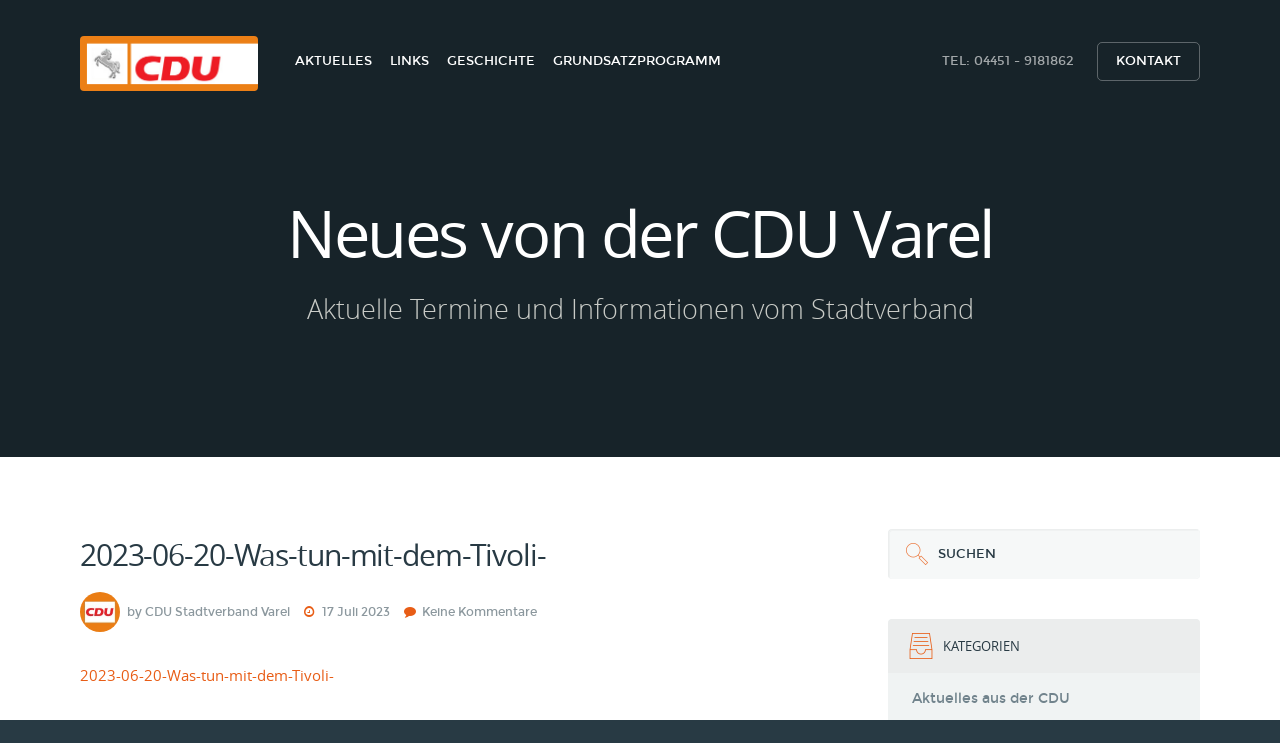

--- FILE ---
content_type: text/html; charset=UTF-8
request_url: https://cduvarel.de/cdu-varel-nachgefragt-zum-thema-tivoli/2023-06-20-was-tun-mit-dem-tivoli/
body_size: 12550
content:
<!DOCTYPE html>
<html class="no-js" lang="de">
<head>
    <meta charset="UTF-8">
    <meta name="viewport" content="width=device-width, initial-scale=1, target-densitydpi=device-dpi">
    <!-- Always force latest IE rendering engine (even in intranet) & Chrome Frame -->
    <!--[if IE ]>
    <meta http-equiv="X-UA-Compatible" content="IE=edge,chrome=1">
    <![endif]-->
<!--    <link rel="profile" href="http://gmpg.org/xfn/11"/>-->
    <title>2023-06-20-Was-tun-mit-dem-Tivoli- CDU Varel</title>
    <link rel="pingback" href="https://cduvarel.de/xmlrpc.php"/>
            <link rel="icon" href="https://cduvarel.de/wp-content/uploads/2015/01/favicon.png" type="image/x-icon"/>
                <meta name='robots' content='index, follow, max-image-preview:large, max-snippet:-1, max-video-preview:-1' />
<script type="text/javascript">document.documentElement.className = document.documentElement.className.replace( /\bno-js\b/,'js' );</script>
	<!-- This site is optimized with the Yoast SEO plugin v25.6 - https://yoast.com/wordpress/plugins/seo/ -->
	<link rel="canonical" href="https://cduvarel.de/cdu-varel-nachgefragt-zum-thema-tivoli/2023-06-20-was-tun-mit-dem-tivoli/" />
	<meta property="og:locale" content="de_DE" />
	<meta property="og:type" content="article" />
	<meta property="og:title" content="2023-06-20-Was-tun-mit-dem-Tivoli- CDU Varel" />
	<meta property="og:description" content="2023-06-20-Was-tun-mit-dem-Tivoli-" />
	<meta property="og:url" content="https://cduvarel.de/cdu-varel-nachgefragt-zum-thema-tivoli/2023-06-20-was-tun-mit-dem-tivoli/" />
	<meta property="og:site_name" content="CDU Varel" />
	<meta name="twitter:card" content="summary_large_image" />
	<script type="application/ld+json" class="yoast-schema-graph">{"@context":"https://schema.org","@graph":[{"@type":"WebPage","@id":"https://cduvarel.de/cdu-varel-nachgefragt-zum-thema-tivoli/2023-06-20-was-tun-mit-dem-tivoli/","url":"https://cduvarel.de/cdu-varel-nachgefragt-zum-thema-tivoli/2023-06-20-was-tun-mit-dem-tivoli/","name":"2023-06-20-Was-tun-mit-dem-Tivoli- CDU Varel","isPartOf":{"@id":"https://cduvarel.de/#website"},"primaryImageOfPage":{"@id":"https://cduvarel.de/cdu-varel-nachgefragt-zum-thema-tivoli/2023-06-20-was-tun-mit-dem-tivoli/#primaryimage"},"image":{"@id":"https://cduvarel.de/cdu-varel-nachgefragt-zum-thema-tivoli/2023-06-20-was-tun-mit-dem-tivoli/#primaryimage"},"thumbnailUrl":"","datePublished":"2023-07-17T17:03:56+00:00","breadcrumb":{"@id":"https://cduvarel.de/cdu-varel-nachgefragt-zum-thema-tivoli/2023-06-20-was-tun-mit-dem-tivoli/#breadcrumb"},"inLanguage":"de","potentialAction":[{"@type":"ReadAction","target":["https://cduvarel.de/cdu-varel-nachgefragt-zum-thema-tivoli/2023-06-20-was-tun-mit-dem-tivoli/"]}]},{"@type":"BreadcrumbList","@id":"https://cduvarel.de/cdu-varel-nachgefragt-zum-thema-tivoli/2023-06-20-was-tun-mit-dem-tivoli/#breadcrumb","itemListElement":[{"@type":"ListItem","position":1,"name":"Home","item":"https://cduvarel.de/"},{"@type":"ListItem","position":2,"name":"&#8222;CDU-Varel-nachgefragt&#8220; zum Thema &#8222;Tivoli&#8220;","item":"https://cduvarel.de/cdu-varel-nachgefragt-zum-thema-tivoli/"},{"@type":"ListItem","position":3,"name":"2023-06-20-Was-tun-mit-dem-Tivoli-"}]},{"@type":"WebSite","@id":"https://cduvarel.de/#website","url":"https://cduvarel.de/","name":"CDU Varel","description":"Aktuelles vom Stadtverband der CDU Varel","publisher":{"@id":"https://cduvarel.de/#organization"},"potentialAction":[{"@type":"SearchAction","target":{"@type":"EntryPoint","urlTemplate":"https://cduvarel.de/?s={search_term_string}"},"query-input":{"@type":"PropertyValueSpecification","valueRequired":true,"valueName":"search_term_string"}}],"inLanguage":"de"},{"@type":"Organization","@id":"https://cduvarel.de/#organization","name":"CDU Stadtverband Varel","url":"https://cduvarel.de/","logo":{"@type":"ImageObject","inLanguage":"de","@id":"https://cduvarel.de/#/schema/logo/image/","url":"https://cduvarel.de/wp-content/uploads/2015/01/cdu-varel.jpg","contentUrl":"https://cduvarel.de/wp-content/uploads/2015/01/cdu-varel.jpg","width":360,"height":111,"caption":"CDU Stadtverband Varel"},"image":{"@id":"https://cduvarel.de/#/schema/logo/image/"}}]}</script>
	<!-- / Yoast SEO plugin. -->


<link rel="alternate" type="application/rss+xml" title="CDU Varel &raquo; Feed" href="https://cduvarel.de/feed/" />
<link rel="alternate" type="application/rss+xml" title="CDU Varel &raquo; Kommentar-Feed" href="https://cduvarel.de/comments/feed/" />
<link rel="alternate" type="application/rss+xml" title="CDU Varel &raquo; Kommentar-Feed zu 2023-06-20-Was-tun-mit-dem-Tivoli-" href="https://cduvarel.de/cdu-varel-nachgefragt-zum-thema-tivoli/2023-06-20-was-tun-mit-dem-tivoli/feed/" />
<link rel='stylesheet' id='wp-block-library-css' href='https://cduvarel.de/wp-includes/css/dist/block-library/style.min.css?ver=6.6.4' type='text/css' media='all' />
<style id='classic-theme-styles-inline-css' type='text/css'>
/*! This file is auto-generated */
.wp-block-button__link{color:#fff;background-color:#32373c;border-radius:9999px;box-shadow:none;text-decoration:none;padding:calc(.667em + 2px) calc(1.333em + 2px);font-size:1.125em}.wp-block-file__button{background:#32373c;color:#fff;text-decoration:none}
</style>
<style id='global-styles-inline-css' type='text/css'>
:root{--wp--preset--aspect-ratio--square: 1;--wp--preset--aspect-ratio--4-3: 4/3;--wp--preset--aspect-ratio--3-4: 3/4;--wp--preset--aspect-ratio--3-2: 3/2;--wp--preset--aspect-ratio--2-3: 2/3;--wp--preset--aspect-ratio--16-9: 16/9;--wp--preset--aspect-ratio--9-16: 9/16;--wp--preset--color--black: #000000;--wp--preset--color--cyan-bluish-gray: #abb8c3;--wp--preset--color--white: #ffffff;--wp--preset--color--pale-pink: #f78da7;--wp--preset--color--vivid-red: #cf2e2e;--wp--preset--color--luminous-vivid-orange: #ff6900;--wp--preset--color--luminous-vivid-amber: #fcb900;--wp--preset--color--light-green-cyan: #7bdcb5;--wp--preset--color--vivid-green-cyan: #00d084;--wp--preset--color--pale-cyan-blue: #8ed1fc;--wp--preset--color--vivid-cyan-blue: #0693e3;--wp--preset--color--vivid-purple: #9b51e0;--wp--preset--gradient--vivid-cyan-blue-to-vivid-purple: linear-gradient(135deg,rgba(6,147,227,1) 0%,rgb(155,81,224) 100%);--wp--preset--gradient--light-green-cyan-to-vivid-green-cyan: linear-gradient(135deg,rgb(122,220,180) 0%,rgb(0,208,130) 100%);--wp--preset--gradient--luminous-vivid-amber-to-luminous-vivid-orange: linear-gradient(135deg,rgba(252,185,0,1) 0%,rgba(255,105,0,1) 100%);--wp--preset--gradient--luminous-vivid-orange-to-vivid-red: linear-gradient(135deg,rgba(255,105,0,1) 0%,rgb(207,46,46) 100%);--wp--preset--gradient--very-light-gray-to-cyan-bluish-gray: linear-gradient(135deg,rgb(238,238,238) 0%,rgb(169,184,195) 100%);--wp--preset--gradient--cool-to-warm-spectrum: linear-gradient(135deg,rgb(74,234,220) 0%,rgb(151,120,209) 20%,rgb(207,42,186) 40%,rgb(238,44,130) 60%,rgb(251,105,98) 80%,rgb(254,248,76) 100%);--wp--preset--gradient--blush-light-purple: linear-gradient(135deg,rgb(255,206,236) 0%,rgb(152,150,240) 100%);--wp--preset--gradient--blush-bordeaux: linear-gradient(135deg,rgb(254,205,165) 0%,rgb(254,45,45) 50%,rgb(107,0,62) 100%);--wp--preset--gradient--luminous-dusk: linear-gradient(135deg,rgb(255,203,112) 0%,rgb(199,81,192) 50%,rgb(65,88,208) 100%);--wp--preset--gradient--pale-ocean: linear-gradient(135deg,rgb(255,245,203) 0%,rgb(182,227,212) 50%,rgb(51,167,181) 100%);--wp--preset--gradient--electric-grass: linear-gradient(135deg,rgb(202,248,128) 0%,rgb(113,206,126) 100%);--wp--preset--gradient--midnight: linear-gradient(135deg,rgb(2,3,129) 0%,rgb(40,116,252) 100%);--wp--preset--font-size--small: 13px;--wp--preset--font-size--medium: 20px;--wp--preset--font-size--large: 36px;--wp--preset--font-size--x-large: 42px;--wp--preset--spacing--20: 0.44rem;--wp--preset--spacing--30: 0.67rem;--wp--preset--spacing--40: 1rem;--wp--preset--spacing--50: 1.5rem;--wp--preset--spacing--60: 2.25rem;--wp--preset--spacing--70: 3.38rem;--wp--preset--spacing--80: 5.06rem;--wp--preset--shadow--natural: 6px 6px 9px rgba(0, 0, 0, 0.2);--wp--preset--shadow--deep: 12px 12px 50px rgba(0, 0, 0, 0.4);--wp--preset--shadow--sharp: 6px 6px 0px rgba(0, 0, 0, 0.2);--wp--preset--shadow--outlined: 6px 6px 0px -3px rgba(255, 255, 255, 1), 6px 6px rgba(0, 0, 0, 1);--wp--preset--shadow--crisp: 6px 6px 0px rgba(0, 0, 0, 1);}:where(.is-layout-flex){gap: 0.5em;}:where(.is-layout-grid){gap: 0.5em;}body .is-layout-flex{display: flex;}.is-layout-flex{flex-wrap: wrap;align-items: center;}.is-layout-flex > :is(*, div){margin: 0;}body .is-layout-grid{display: grid;}.is-layout-grid > :is(*, div){margin: 0;}:where(.wp-block-columns.is-layout-flex){gap: 2em;}:where(.wp-block-columns.is-layout-grid){gap: 2em;}:where(.wp-block-post-template.is-layout-flex){gap: 1.25em;}:where(.wp-block-post-template.is-layout-grid){gap: 1.25em;}.has-black-color{color: var(--wp--preset--color--black) !important;}.has-cyan-bluish-gray-color{color: var(--wp--preset--color--cyan-bluish-gray) !important;}.has-white-color{color: var(--wp--preset--color--white) !important;}.has-pale-pink-color{color: var(--wp--preset--color--pale-pink) !important;}.has-vivid-red-color{color: var(--wp--preset--color--vivid-red) !important;}.has-luminous-vivid-orange-color{color: var(--wp--preset--color--luminous-vivid-orange) !important;}.has-luminous-vivid-amber-color{color: var(--wp--preset--color--luminous-vivid-amber) !important;}.has-light-green-cyan-color{color: var(--wp--preset--color--light-green-cyan) !important;}.has-vivid-green-cyan-color{color: var(--wp--preset--color--vivid-green-cyan) !important;}.has-pale-cyan-blue-color{color: var(--wp--preset--color--pale-cyan-blue) !important;}.has-vivid-cyan-blue-color{color: var(--wp--preset--color--vivid-cyan-blue) !important;}.has-vivid-purple-color{color: var(--wp--preset--color--vivid-purple) !important;}.has-black-background-color{background-color: var(--wp--preset--color--black) !important;}.has-cyan-bluish-gray-background-color{background-color: var(--wp--preset--color--cyan-bluish-gray) !important;}.has-white-background-color{background-color: var(--wp--preset--color--white) !important;}.has-pale-pink-background-color{background-color: var(--wp--preset--color--pale-pink) !important;}.has-vivid-red-background-color{background-color: var(--wp--preset--color--vivid-red) !important;}.has-luminous-vivid-orange-background-color{background-color: var(--wp--preset--color--luminous-vivid-orange) !important;}.has-luminous-vivid-amber-background-color{background-color: var(--wp--preset--color--luminous-vivid-amber) !important;}.has-light-green-cyan-background-color{background-color: var(--wp--preset--color--light-green-cyan) !important;}.has-vivid-green-cyan-background-color{background-color: var(--wp--preset--color--vivid-green-cyan) !important;}.has-pale-cyan-blue-background-color{background-color: var(--wp--preset--color--pale-cyan-blue) !important;}.has-vivid-cyan-blue-background-color{background-color: var(--wp--preset--color--vivid-cyan-blue) !important;}.has-vivid-purple-background-color{background-color: var(--wp--preset--color--vivid-purple) !important;}.has-black-border-color{border-color: var(--wp--preset--color--black) !important;}.has-cyan-bluish-gray-border-color{border-color: var(--wp--preset--color--cyan-bluish-gray) !important;}.has-white-border-color{border-color: var(--wp--preset--color--white) !important;}.has-pale-pink-border-color{border-color: var(--wp--preset--color--pale-pink) !important;}.has-vivid-red-border-color{border-color: var(--wp--preset--color--vivid-red) !important;}.has-luminous-vivid-orange-border-color{border-color: var(--wp--preset--color--luminous-vivid-orange) !important;}.has-luminous-vivid-amber-border-color{border-color: var(--wp--preset--color--luminous-vivid-amber) !important;}.has-light-green-cyan-border-color{border-color: var(--wp--preset--color--light-green-cyan) !important;}.has-vivid-green-cyan-border-color{border-color: var(--wp--preset--color--vivid-green-cyan) !important;}.has-pale-cyan-blue-border-color{border-color: var(--wp--preset--color--pale-cyan-blue) !important;}.has-vivid-cyan-blue-border-color{border-color: var(--wp--preset--color--vivid-cyan-blue) !important;}.has-vivid-purple-border-color{border-color: var(--wp--preset--color--vivid-purple) !important;}.has-vivid-cyan-blue-to-vivid-purple-gradient-background{background: var(--wp--preset--gradient--vivid-cyan-blue-to-vivid-purple) !important;}.has-light-green-cyan-to-vivid-green-cyan-gradient-background{background: var(--wp--preset--gradient--light-green-cyan-to-vivid-green-cyan) !important;}.has-luminous-vivid-amber-to-luminous-vivid-orange-gradient-background{background: var(--wp--preset--gradient--luminous-vivid-amber-to-luminous-vivid-orange) !important;}.has-luminous-vivid-orange-to-vivid-red-gradient-background{background: var(--wp--preset--gradient--luminous-vivid-orange-to-vivid-red) !important;}.has-very-light-gray-to-cyan-bluish-gray-gradient-background{background: var(--wp--preset--gradient--very-light-gray-to-cyan-bluish-gray) !important;}.has-cool-to-warm-spectrum-gradient-background{background: var(--wp--preset--gradient--cool-to-warm-spectrum) !important;}.has-blush-light-purple-gradient-background{background: var(--wp--preset--gradient--blush-light-purple) !important;}.has-blush-bordeaux-gradient-background{background: var(--wp--preset--gradient--blush-bordeaux) !important;}.has-luminous-dusk-gradient-background{background: var(--wp--preset--gradient--luminous-dusk) !important;}.has-pale-ocean-gradient-background{background: var(--wp--preset--gradient--pale-ocean) !important;}.has-electric-grass-gradient-background{background: var(--wp--preset--gradient--electric-grass) !important;}.has-midnight-gradient-background{background: var(--wp--preset--gradient--midnight) !important;}.has-small-font-size{font-size: var(--wp--preset--font-size--small) !important;}.has-medium-font-size{font-size: var(--wp--preset--font-size--medium) !important;}.has-large-font-size{font-size: var(--wp--preset--font-size--large) !important;}.has-x-large-font-size{font-size: var(--wp--preset--font-size--x-large) !important;}
:where(.wp-block-post-template.is-layout-flex){gap: 1.25em;}:where(.wp-block-post-template.is-layout-grid){gap: 1.25em;}
:where(.wp-block-columns.is-layout-flex){gap: 2em;}:where(.wp-block-columns.is-layout-grid){gap: 2em;}
:root :where(.wp-block-pullquote){font-size: 1.5em;line-height: 1.6;}
</style>
<link rel='stylesheet' id='contact-form-7-css' href='https://cduvarel.de/wp-content/plugins/contact-form-7/includes/css/styles.css?ver=6.0.6' type='text/css' media='all' />
<link rel='stylesheet' id='ppress-frontend-css' href='https://cduvarel.de/wp-content/plugins/wp-user-avatar/assets/css/frontend.min.css?ver=4.16.9' type='text/css' media='all' />
<link rel='stylesheet' id='ppress-flatpickr-css' href='https://cduvarel.de/wp-content/plugins/wp-user-avatar/assets/flatpickr/flatpickr.min.css?ver=4.16.9' type='text/css' media='all' />
<link rel='stylesheet' id='ppress-select2-css' href='https://cduvarel.de/wp-content/plugins/wp-user-avatar/assets/select2/select2.min.css?ver=6.6.4' type='text/css' media='all' />
<link rel='stylesheet' id='style-css' href='https://cduvarel.de/wp-content/themes/rewalk-child/style.css?ver=6.6.4' type='text/css' media='all' />
<link rel='stylesheet' id='screen-style-css' href='https://cduvarel.de/wp-content/themes/rewalk-parent/styles/screen.css?ver=6.6.4' type='text/css' media='all' />
<style id='screen-style-inline-css' type='text/css'>

            #nav > ul > li > a {color: #ffffff}
            #nav > ul li.current-menu-item > a {color: #ffffff}
            #nav > ul > li.desktop-only{color: #ffffff}
            #nav > ul > li > a:hover{color: #ffffff}
        
            #top.a{background: #ec8016 }
        
            .archive #portfolio{background: #eeeeee }
        
            .notice-a:after, .notice-a:before, .notice-a {background: #283a44}
        
            .notice-a {color: #abafb2}
        
            #top.a #nav > ul:first-child > li > a{color: #ffffff}
            #top.a #nav > ul > li.desktop-only{color: #ffffff}
        .quote-a q {color: #000000}
     
#nav > ul > li > ul > li > a:hover,.fa{
    color:#e85d16;
}

.pagination-a li a:hover, .pagination-a li a:focus, .pagination-a li a:active, .pagination-a li.active a {
    background-color: #e85d16;
    border-color: #e85d16;
}
a{
    color:#e85d16
}
.list-a li a:hover, .list-a li a:focus, .list-a li a:active, .list-a li.active a{
    color:#e85d16
}
.list-b li a:hover, .list-b li a:focus, .list-b li a:active, .list-b li.active a{
    color:#e85d16
}
.list-e li > span > span{
    color:#e85d16
}
.list-f > li > span{
    color:#e85d16
}
.list-f > li:hover > a {
    color:#e85d16
}
.list-select-a{
    color:#e85d16
}
.list-select-a > li > ul > li > a, #footer .list-select-a > li > ul > li > a{
    color:#e85d16
}
label .required{
    color:#e85d16
}
[data-icon]:before
{
    color:#e85d16
}

#submit{
    background:none repeat scroll 0 0 #e85d16;
}
.lt-ie9 .gallery-a > li > .fit-b{
    background:none repeat scroll 0 0 #e85d16;
}
.gallery-a.a > li p.link-b a{
    background:none repeat scroll 0 0 #e85d16;
}
.nav-a ul li a:hover, .nav-a ul li a:focus, .nav-a ul li a:active, .nav-a ul li.active a, .nav-a ul li:hover a{
    background:none repeat scroll 0 0 #e85d16;
}
.link-e a{
    background:none repeat scroll 0 0 #e85d16;
}
.link-f a.a{
    background:none repeat scroll 0 0 #e85d16;
}
.list-b li a:hover:after, .list-b li a:focus:after, .list-b li a:active:after, .list-b li.active a:after{
    background:none repeat scroll 0 0 #e85d16;
}
.list-c .li:hover:after{
    background:none repeat scroll 0 0 #e85d16;
}
.list-d div.li:hover:after{
    background:none repeat scroll 0 0 #e85d16;
}
.list-f > li:hover, .list-f > li:hover:before{
    background:none repeat scroll 0 0 #e85d16;
}
button{
    background:none repeat scroll 0 0 #e85d16;
}
#footer ::-webkit-scrollbar-thumb{
    background:none repeat scroll 0 0 #e85d16;
}
#nav > ul > li > a:hover, #nav > ul > li.active > a, #nav > ul li.current-menu-item > a{
    background:none repeat scroll 0 0 #e85d16;
}
#welcome .bx-pager .bx-pager-item a.active
{
    background:none repeat scroll 0 0 #e85d16;
}

.slider-a .bx-pager .bx-pager-item a.active{ 
    border-color: #e85d16; 
}
.gallery-a > li > .fit-b{background: #e85d16;}
.nav-a ul li a:hover, .nav-a ul li a:focus, .nav-a ul li a:active, .nav-a ul li.active a, .nav-a ul li:hover a{ 
    border-color: #e85d16; 
}
.nav-a ul li:hover + li a, .nav-a ul li.active + li a { 
    border-color: #e85d16; 
}
input:focus, textarea:focus, select:focus{ 
    border-color: #e85d16; 
}
#nav > ul > li > a:hover{ 
    border-color: #e85d16; 
}
#welcome .bx-pager .bx-pager-item a.active
{ 
    border-color: #e85d16; 
}
.list-a li a:hover:after, .list-a li a:focus:after, .list-a li a:active:after, .list-a li.active a:after {
    background: none repeat scroll 0 0 #e85d16; 
}
.portfolio_shortcode .gallery-a > li:hover > .fit-b {
    background-color: #e85d16;
    opacity: 0.9;
}

.gallery-b li > div p.link-b a {
background: #e85d16;
}

[class^="icon-"]:before, [class*=" icon-"]:before {
    color: #e85d16;
}

.slider-a .bx-pager .bx-pager-item a.active
{ 
    border-color: #e85d16; 
}

*::selection {
    background: none repeat scroll 0 0 #e85d16; 
    color: #ffffff;
    text-shadow: none;
}
*::-moz-selection {
    background: none repeat scroll 0 0 #e85d16;
    color: #ffffff;
    text-shadow: none;
}
.link-f a.a:hover, .link-f a.a:focus, .link-f a.a:active{
    background: none repeat scroll 0 0 #e85d16;
}
.slider-a .bx-pager .bx-pager-item a.active {
    background: none repeat scroll 0 0 #e85d16;
}
.link-e a:hover {
    background: none repeat scroll 0 0 #e85d16;
}

.module-a a {
    color: #e85d16;
}


#top.a #nav > ul > li > a {
    background: none repeat scroll 0 0 #e85d16 ;
}
button:hover, button:focus, button:active {  
    background:  #e85d16;
}
.list-f > li:hover, .list-f > li:hover:before { 
    background:  #e85d16; text-shadow: 1px 1px 0  #e85d16; 
}
.list-select-a > li > ul,.list-select-a > li > span {
    border: 1px solid #e85d16; 
}

#top > .fit-a, #top.a > .fit-a{
    background-color:#e85d16;
}

h1 a:hover, h2 a:hover, h3 a:hover, h4 a:hover, h5 a:hover, h6 a:hover
{
    color: #e85d16;
}

#recentcomments li:hover, #recentcomments li:focus, #recentcomments li:active{
    border-color:  #e85d16;
    background:  #e85d16;
}

.hex-color:before {
    border-bottom-color: #e85d16; 
        border-top-color: #e85d16; 
}
.hex-color:after {
    border-top-color: #e85d16; 
        border-bottom-color: #e85d16; 
}
.hexagon, .hex-color {
    background-color: #e85d16; 
}

.list-f > li:hover > span:after {
background: #e85d16;
}
@media only screen and (max-width: 760px) 
{
    .list-c li a
    {
        background: none repeat scroll 0 0 #e85d16; 
    }
	
	.list-c li a > .fit-a {
		background: #e85d16;
	}
}

@media only screen and (max-width: 790px) {
    #nav { background: #e85d16; }
}



        #tw-container.module-a {
            background: none repeat fixed  center center #172329;
        }
        #tw-container.module-a .link-d a {
            background: none repeat fixed  0 0 #567181;
        }
        #welcome article h2 { color: #ffffff;}
        #welcome p {color: #ffffff;}
        .home-a article#portfolio.a:before,
        .home-a article#portfolio.b:before{
            background: url("https://cduvarel.de/wp-content/themes/rewalk-parent/options/img/patterns/pattern1.png")  repeat fixed center center #ebebeb;
        }
        .home-a article#testimonials.a:before,
        .home-a article#testimonials.b:before{
            background: url("https://cduvarel.de/wp-content/themes/rewalk-parent/options/img/patterns/nobg.png")  repeat fixed center center #ffffff;
        }
        .home-a article#meet_the_team.a:before,
        .home-a article#meet_the_team.b:before{
            background: url("https://cduvarel.de/wp-content/themes/rewalk-parent/options/img/patterns/pattern1.png")  repeat fixed center center #e6e6e6;
        }
        .home-a article#services.a:before,
        .home-a article#services.b:before{
            background: url("https://cduvarel.de/wp-content/themes/rewalk-parent/options/img/patterns/pattern1.png")  repeat fixed center center #ebebeb;
        }
        .home-a article#blog.a:before,
        .home-a article#blog.b:before{
            background: url("https://cduvarel.de/wp-content/themes/rewalk-parent/options/img/patterns/pattern1.png")  repeat fixed center center #ffffff;
        }
        .home-a article#numbers.a:before,
        .home-a article#numbers.b:before{
            background: url("https://cduvarel.de/wp-content/themes/rewalk-parent/options/img/patterns/nobg.png")  repeat fixed center center #ffffff;
        }
        .home-a article#clients.a:before,
        .home-a article#clients.b:before{
            background: url("https://cduvarel.de/wp-content/themes/rewalk-parent/options/img/patterns/nobg.png")  repeat fixed center center #ffffff;
        }
        .home-a article#gaq.a:before,
        .home-a article#gaq.b:before{
            background: url("https://cduvarel.de/wp-content/themes/rewalk-parent/options/img/patterns/nobg.png")  repeat fixed center center #ffffff;
        }
        .home-a article#packages.a:before,
        .home-a article#packages.b:before{
            background: url("https://cduvarel.de/wp-content/themes/rewalk-parent/options/img/patterns/nobg.png")  repeat fixed center center #ffffff;
        }
        .home-a article#call_to_action.a:before,
        .home-a article#call_to_action.b:before{
            background: url("https://cduvarel.de/wp-content/themes/rewalk-parent/options/img/patterns/pattern1.png")  repeat fixed center center #ffffff;
        }
</style>
<link rel='stylesheet' id='print-style-css' href='https://cduvarel.de/wp-content/themes/rewalk-parent/styles/print.css?ver=6.6.4' type='text/css' media='print' />
<link rel='stylesheet' id='fa-style-css' href='https://cduvarel.de/wp-content/themes/rewalk-parent/css/font-awesome.min.css?ver=6.6.4' type='text/css' media='all' />
<script type="text/javascript" src="https://cduvarel.de/wp-includes/js/jquery/jquery.min.js?ver=3.7.1" id="jquery-core-js"></script>
<script type="text/javascript" src="https://cduvarel.de/wp-includes/js/jquery/jquery-migrate.min.js?ver=3.4.1" id="jquery-migrate-js"></script>
<script type="text/javascript" src="https://cduvarel.de/wp-content/plugins/wp-user-avatar/assets/flatpickr/flatpickr.min.js?ver=4.16.9" id="ppress-flatpickr-js"></script>
<script type="text/javascript" src="https://cduvarel.de/wp-content/plugins/wp-user-avatar/assets/select2/select2.min.js?ver=4.16.9" id="ppress-select2-js"></script>
<script type="text/javascript" id="head-js-extra">
/* <![CDATA[ */
var rewalkParams = {"url":"https:\/\/cduvarel.de\/wp-admin\/admin-ajax.php","siteUrl":"https:\/\/cduvarel.de","dt_contact_page_lat_lang":"53.39051, 8.05716","dt_twitter_id":"0","turi":"https:\/\/cduvarel.de\/wp-content\/themes\/rewalk-parent"};
/* ]]> */
</script>
<script type="text/javascript" src="https://cduvarel.de/wp-content/themes/rewalk-parent/javascript/head.js?ver=6.6.4" id="head-js"></script>
<link rel="https://api.w.org/" href="https://cduvarel.de/wp-json/" /><link rel="alternate" title="JSON" type="application/json" href="https://cduvarel.de/wp-json/wp/v2/media/1511" /><link rel="EditURI" type="application/rsd+xml" title="RSD" href="https://cduvarel.de/xmlrpc.php?rsd" />
<!--Theme by DarwinThemes.com-->
<link rel='shortlink' href='https://cduvarel.de/?p=1511' />
<link rel="alternate" title="oEmbed (JSON)" type="application/json+oembed" href="https://cduvarel.de/wp-json/oembed/1.0/embed?url=https%3A%2F%2Fcduvarel.de%2Fcdu-varel-nachgefragt-zum-thema-tivoli%2F2023-06-20-was-tun-mit-dem-tivoli%2F" />
<link rel="alternate" title="oEmbed (XML)" type="text/xml+oembed" href="https://cduvarel.de/wp-json/oembed/1.0/embed?url=https%3A%2F%2Fcduvarel.de%2Fcdu-varel-nachgefragt-zum-thema-tivoli%2F2023-06-20-was-tun-mit-dem-tivoli%2F&#038;format=xml" />

<style type="text/css">
</style>
<meta name="generator" content="Elementor 3.24.1; features: additional_custom_breakpoints; settings: css_print_method-external, google_font-enabled, font_display-auto">
<style type="text/css">.recentcomments a{display:inline !important;padding:0 !important;margin:0 !important;}</style>			<style>
				.e-con.e-parent:nth-of-type(n+4):not(.e-lazyloaded):not(.e-no-lazyload),
				.e-con.e-parent:nth-of-type(n+4):not(.e-lazyloaded):not(.e-no-lazyload) * {
					background-image: none !important;
				}
				@media screen and (max-height: 1024px) {
					.e-con.e-parent:nth-of-type(n+3):not(.e-lazyloaded):not(.e-no-lazyload),
					.e-con.e-parent:nth-of-type(n+3):not(.e-lazyloaded):not(.e-no-lazyload) * {
						background-image: none !important;
					}
				}
				@media screen and (max-height: 640px) {
					.e-con.e-parent:nth-of-type(n+2):not(.e-lazyloaded):not(.e-no-lazyload),
					.e-con.e-parent:nth-of-type(n+2):not(.e-lazyloaded):not(.e-no-lazyload) * {
						background-image: none !important;
					}
				}
			</style>
			</head>

<body id="blog-id" class="attachment attachment-template-default single single-attachment postid-1511 attachmentid-1511 attachment-pdf main elementor-default elementor-kit-1125" itemscope itemtype="http://schema.org/WebPage" data-test>
    <div id="root" class="post-1511 attachment type-attachment status-inherit hentry">
    <header id="top">
        <h1><a href="https://cduvarel.de" accesskey="h">
        <img class="floating" src ="https://cduvarel.de/wp-content/uploads/2015/01/cdu-varel.jpg" alt="CDU Varel" title="CDU Varel"/>
        <img class="logo" src ="https://cduvarel.de/wp-content/uploads/2015/01/cdu-varel.jpg" alt="CDU Varel" title="CDU Varel"/>
    </a></h1>
<nav id="skip">
    <ul>
        <li><a href="#nav" accesskey="n">Skip to navigation (n)</a></li>
        <li><a href="#content" accesskey="c">Skip to content (c)</a></li>
        <li><a href="#footer" accesskey="f">Skip to footer (f)</a></li>
    </ul>
</nav>
<nav id="nav">
    <ul><li id="menu-item-28" class="menu-item menu-item-type-post_type menu-item-object-page current_page_parent menu-item-has-children menu-item-28"><a href="https://cduvarel.de/aktuelles/">Aktuelles</a>
<ul class="sub-menu">
	<li id="menu-item-56" class="menu-item menu-item-type-taxonomy menu-item-object-category menu-item-56"><a href="https://cduvarel.de/category/aktuelles-cdu-stadtratsfraktion/">Neues vom Stadtverband</a></li>
	<li id="menu-item-55" class="menu-item menu-item-type-taxonomy menu-item-object-category menu-item-55"><a href="https://cduvarel.de/category/termine/">Termine</a></li>
</ul>
</li>
<li id="menu-item-26" class="menu-item menu-item-type-post_type menu-item-object-page menu-item-26"><a href="https://cduvarel.de/links/">Links</a></li>
<li id="menu-item-84" class="menu-item menu-item-type-post_type menu-item-object-page menu-item-84"><a href="https://cduvarel.de/ueber-uns__trashed/geschichte/">Geschichte</a></li>
<li id="menu-item-82" class="menu-item menu-item-type-post_type menu-item-object-page menu-item-82"><a href="https://cduvarel.de/ueber-uns__trashed/grundsatzprogramm/">Grundsatzprogramm</a></li>
</ul>    <ul>
        <li class="desktop-only">Tel: <a href="tel:04451 - 9181862">04451 - 9181862</a></li>
                <li><a accesskey="4" href="https://cduvarel.de/kontakt">Kontakt</a> <em>(4)</em></li>
            </ul>
</nav>        <article id="featured">
            <h2>Neues von der CDU Varel</h2>
            <p>Aktuelle Termine und Informationen vom Stadtverband</p>
        </article> 
        <figure><img src="" alt="" width="1400" height="442"></figure>
    </header>  
    <section id="content" class="cols-a">
        <div class="news-a">
            <article>
                
                        <header>
                            <h3><a href="">2023-06-20-Was-tun-mit-dem-Tivoli-</a></h3>
                            <ul>
                                <li><a href=""><img alt='' src='https://cduvarel.de/wp-content/uploads/2015/01/cdu-varel-logo-75x75.jpg' srcset='https://cduvarel.de/wp-content/uploads/2015/01/cdu-varel-logo-130x130.jpg 2x' class='avatar avatar-40 photo' height='40' width='40' decoding='async'/> by CDU Stadtverband Varel</a></li>
                                <li class="a"><i class="fa fa-clock-o"></i> 17 Juli 2023 </li>
                                <li class="a"><a href="#"><i class="fa fa-comment"></i> Keine Kommentare</a></li>
                            </ul>
                        </header>
                        <figure>
                                                    </figure>

                        <div class="main_content">
                            <p class="attachment"><a href='https://cduvarel.de/wp-content/uploads/2023/07/2023-06-20-Was-tun-mit-dem-Tivoli-.pdf'>2023-06-20-Was-tun-mit-dem-Tivoli-</a></p>
                        </div>
                                    </article>
            <div class="post_categories"></div>
                        <!-- You can start editing here. -->
            <!-- If comments are open, but there are no comments. -->
    
    <div id="commentsAdd">
        <div id="respond-c" class="box m-t-6">
            	<div id="respond" class="comment-respond">
		<h3 id="reply-title" class="comment-reply-title"><span>Schreiben Sie einen Kommentar</span> <small><a rel="nofollow" id="cancel-comment-reply-link" href="/cdu-varel-nachgefragt-zum-thema-tivoli/2023-06-20-was-tun-mit-dem-tivoli/#respond" style="display:none;">Antwort abbrechen</a></small></h3><form action="https://cduvarel.de/wp-comments-post.php" method="post" id="commentform" class="comment-form"><p><label for="comment" style="margin-top: 0px;">Nachricht<span class="required"> *</span></label><textarea autocomplete="new-password"  id="fa6c8ec5be"  name="fa6c8ec5be"   cols="45" rows="8" aria-required="true"></textarea><textarea id="comment" aria-label="hp-comment" aria-hidden="true" name="comment" autocomplete="new-password" style="padding:0 !important;clip:rect(1px, 1px, 1px, 1px) !important;position:absolute !important;white-space:nowrap !important;height:1px !important;width:1px !important;overflow:hidden !important;" tabindex="-1"></textarea><script data-noptimize>document.getElementById("comment").setAttribute( "id", "a79e3686bf05d38ed1d4261c410a9a4a" );document.getElementById("fa6c8ec5be").setAttribute( "id", "comment" );</script></p></fieldset><fieldset><p><span><label for="author">Name<span class="required"> *</span></label><input id="author" name="author" type="text" value="" size="30" /></span>
<span><label for="email">Email<span class="required"> *</span></label><input id="email" name="email" type="text" value="" size="30" /></span>
<span><label for="url">Website</label><input id="url" name="url" type="text" value="" size="30" /></span></p>
<p class="comment-form-cookies-consent"><input id="wp-comment-cookies-consent" name="wp-comment-cookies-consent" type="checkbox" value="yes" /> <label for="wp-comment-cookies-consent">Meinen Namen, meine E-Mail-Adresse und meine Website in diesem Browser für die nächste Kommentierung speichern.</label></p>
<p class="form-submit"><input name="submit" type="submit" id="submit" class="submit" value="Send" /> <input type='hidden' name='comment_post_ID' value='1511' id='comment_post_ID' />
<input type='hidden' name='comment_parent' id='comment_parent' value='0' />
</p></form>	</div><!-- #respond -->
	        </div>
    </div>
                        </div>
        <aside>
            <nav class="nav-a widget_search">
<form action="https://cduvarel.de" method="get" class="search-form search-a">
    <fieldset>
        <p>
            <label for="s">Suchen</label>
            <input type="text" id="s" name="s" required value="">
            <button type="submit"><i class="icon-basic" data-icon="#"></i> <span class="hidden">Submit</span></button>
        </p>
    </fieldset>
</form>


       </nav><nav class="nav-a widget_categories"><h3 class=""><em class="icon-basic" data-icon="f"></em>Kategorien</h3>
			<ul>
					<li class="cat-item cat-item-3"><a href="https://cduvarel.de/category/cdu-aktuell/">Aktuelles aus der CDU</a>
</li>
	<li class="cat-item cat-item-1"><a href="https://cduvarel.de/category/allgemein/">Allgemein</a>
</li>
	<li class="cat-item cat-item-25"><a href="https://cduvarel.de/category/kinderland-varel/">Kinderland Varel</a>
</li>
	<li class="cat-item cat-item-108"><a href="https://cduvarel.de/category/meinung/">Meinung</a>
</li>
	<li class="cat-item cat-item-2"><a href="https://cduvarel.de/category/aktuelles-cdu-stadtratsfraktion/">Neues aus der CDU-Stadtratsfraktion</a>
</li>
	<li class="cat-item cat-item-9"><a href="https://cduvarel.de/category/termine/">Termine</a>
</li>
			</ul>

			</nav><nav class="nav-a widget_rss"><h3 class=""><em class="icon-basic" data-icon="f"></em><a class="rsswidget rss-widget-feed" href="http://www.cdu.de/rss.xml"><img class="rss-widget-icon" style="border:0" width="14" height="14" src="https://cduvarel.de/wp-includes/images/rss.png" alt="RSS" /></a> <a class="rsswidget rss-widget-title" href="https://www.cdu.de/">CDU aktuell</a></h3><ul><li><a class='rsswidget' href='https://www.cdu.de/aktuelles/podcast-einfach-mal-machen/podcast-28-einfach-mal-machen-zu-gast-im-norden/'>Podcast 28: „Einfach mal machen“ zu Gast im Norden</a> <span class="rss-date">26. Januar 2026</span></li><li><a class='rsswidget' href='https://www.cdu.de/aktuelles/aussen-und-sicherheitspolitik/mercosur-zukunft-sichern-statt-wohlstand-blockieren/'>Mercosur: Zukunft sichern statt Wohlstand blockieren</a> <span class="rss-date">22. Januar 2026</span></li><li><a class='rsswidget' href='https://www.cdu.de/aktuelles/wirtschaft/merz-in-davos-wir-koennen-die-welt-aktiv-gestalten/'>Merz in Davos: „Wir können die Welt aktiv gestalten.“</a> <span class="rss-date">22. Januar 2026</span></li><li><a class='rsswidget' href='https://www.cdu.de/aktuelles/aussen-und-sicherheitspolitik/2026-kurs-auf-neue-staerke-und-sicherheit/'>2026: Kurs auf neue Stärke und Sicherheit</a> <span class="rss-date">21. Januar 2026</span></li><li><a class='rsswidget' href='https://www.cdu.de/aktuelles/cdu-deutschlands/die-cdu-trauert-um-peter-radunski/'>Die CDU trauert um Peter Radunski</a> <span class="rss-date">20. Januar 2026</span></li><li><a class='rsswidget' href='https://www.cdu.de/aktuelles/cdu-deutschlands/aufbruch-2026-gordon-schnieder-fuer-rheinland-pfalz/'>Aufbruch 2026: Gordon Schnieder für Rheinland-Pfalz</a> <span class="rss-date">20. Januar 2026</span></li><li><a class='rsswidget' href='https://www.cdu.de/aktuelles/funktionierender-staat/kurs-auf-die-spitze-aufbruch-mit-manuel-hagel/'>Kurs auf die Spitze: Aufbruch mit Manuel Hagel</a> <span class="rss-date">20. Januar 2026</span></li><li><a class='rsswidget' href='https://www.cdu.de/aktuelles/cdu-deutschlands/mainzer-erklaerung-wachstum-made-in-german/'>Mainzer Erklärung: Wachstum „Made in Germany“</a> <span class="rss-date">19. Januar 2026</span></li><li><a class='rsswidget' href='https://www.cdu.de/aktuelles/landwirtschaft-und-laendlicher-raum/entlastung-und-sicherheit-fuer-die-landwirtschaft/'>Entlastung und Sicherheit für die Landwirtschaft</a> <span class="rss-date">16. Januar 2026</span></li><li><a class='rsswidget' href='https://www.cdu.de/aktuelles/leistung/die-neue-grundsicherung-kommt-der-sozialstaat-wird-gerechter/'>Die Neue Grundsicherung kommt – der Sozialstaat wird gerechter</a> <span class="rss-date">15. Januar 2026</span></li></ul></nav><nav class="nav-a widget_recent_comments"><h3 class=""><em class="icon-basic" data-icon="f"></em>Neueste Kommentare</h3><ul id="recentcomments"><li class="recentcomments"><span class="comment-author-link"><a href="http://Egal" class="url" rel="ugc external nofollow">Lehmann</a></span> bei <a href="https://cduvarel.de/meine-meinung-varel-sollte-sich-ein-beispiel-an-sueddeutscher-stadtverdichtung-nehmen/#comment-1251">Meine Meinung! Varel sollte sich ein Beispiel an süddeutscher Stadtverdichtung nehmen</a></li><li class="recentcomments"><span class="comment-author-link">Amir</span> bei <a href="https://cduvarel.de/meine-meinung-ploetzlich-waren-sie-da-arbeiter-mit-bagger-und-motorsaegen-von-amir-hajikhodaverdi-khan/#comment-1024">Meine Meinung: &#8222;Plötzlich waren sie da: Arbeiter mit Bagger und Motorsägen.&#8220;  Von Amir Hajikhodaverdi Khan</a></li><li class="recentcomments"><span class="comment-author-link">Christiane de Levie</span> bei <a href="https://cduvarel.de/meine-meinung-ploetzlich-waren-sie-da-arbeiter-mit-bagger-und-motorsaegen-von-amir-hajikhodaverdi-khan/#comment-1023">Meine Meinung: &#8222;Plötzlich waren sie da: Arbeiter mit Bagger und Motorsägen.&#8220;  Von Amir Hajikhodaverdi Khan</a></li><li class="recentcomments"><span class="comment-author-link">Siegfried Haupt</span> bei <a href="https://cduvarel.de/meine-meinung-ploetzlich-waren-sie-da-arbeiter-mit-bagger-und-motorsaegen-von-amir-hajikhodaverdi-khan/#comment-1022">Meine Meinung: &#8222;Plötzlich waren sie da: Arbeiter mit Bagger und Motorsägen.&#8220;  Von Amir Hajikhodaverdi Khan</a></li><li class="recentcomments"><span class="comment-author-link">Siegfried Haupt</span> bei <a href="https://cduvarel.de/kandidatenvorstellung-amir-hajikhodaverdi-khan/#comment-973">Kandidatenvorstellung: Amir Hajikhodaverdi Khan</a></li></ul></nav><nav class="nav-a widget_archive"><h3 class=""><em class="icon-basic" data-icon="f"></em>Archiv</h3>
			<ul>
					<li><a href='https://cduvarel.de/2026/01/'>Januar 2026</a></li>
	<li><a href='https://cduvarel.de/2025/12/'>Dezember 2025</a></li>
	<li><a href='https://cduvarel.de/2025/11/'>November 2025</a></li>
	<li><a href='https://cduvarel.de/2025/10/'>Oktober 2025</a></li>
	<li><a href='https://cduvarel.de/2025/09/'>September 2025</a></li>
	<li><a href='https://cduvarel.de/2025/08/'>August 2025</a></li>
	<li><a href='https://cduvarel.de/2025/07/'>Juli 2025</a></li>
	<li><a href='https://cduvarel.de/2025/06/'>Juni 2025</a></li>
	<li><a href='https://cduvarel.de/2025/05/'>Mai 2025</a></li>
	<li><a href='https://cduvarel.de/2025/04/'>April 2025</a></li>
	<li><a href='https://cduvarel.de/2025/03/'>März 2025</a></li>
	<li><a href='https://cduvarel.de/2025/02/'>Februar 2025</a></li>
	<li><a href='https://cduvarel.de/2025/01/'>Januar 2025</a></li>
	<li><a href='https://cduvarel.de/2024/12/'>Dezember 2024</a></li>
	<li><a href='https://cduvarel.de/2024/11/'>November 2024</a></li>
	<li><a href='https://cduvarel.de/2024/09/'>September 2024</a></li>
	<li><a href='https://cduvarel.de/2024/08/'>August 2024</a></li>
	<li><a href='https://cduvarel.de/2024/07/'>Juli 2024</a></li>
	<li><a href='https://cduvarel.de/2024/06/'>Juni 2024</a></li>
	<li><a href='https://cduvarel.de/2024/05/'>Mai 2024</a></li>
	<li><a href='https://cduvarel.de/2024/04/'>April 2024</a></li>
	<li><a href='https://cduvarel.de/2024/03/'>März 2024</a></li>
	<li><a href='https://cduvarel.de/2024/02/'>Februar 2024</a></li>
	<li><a href='https://cduvarel.de/2024/01/'>Januar 2024</a></li>
	<li><a href='https://cduvarel.de/2023/12/'>Dezember 2023</a></li>
	<li><a href='https://cduvarel.de/2023/11/'>November 2023</a></li>
	<li><a href='https://cduvarel.de/2023/10/'>Oktober 2023</a></li>
	<li><a href='https://cduvarel.de/2023/09/'>September 2023</a></li>
	<li><a href='https://cduvarel.de/2023/08/'>August 2023</a></li>
	<li><a href='https://cduvarel.de/2023/07/'>Juli 2023</a></li>
	<li><a href='https://cduvarel.de/2023/06/'>Juni 2023</a></li>
	<li><a href='https://cduvarel.de/2023/05/'>Mai 2023</a></li>
	<li><a href='https://cduvarel.de/2023/04/'>April 2023</a></li>
	<li><a href='https://cduvarel.de/2023/03/'>März 2023</a></li>
	<li><a href='https://cduvarel.de/2023/02/'>Februar 2023</a></li>
	<li><a href='https://cduvarel.de/2023/01/'>Januar 2023</a></li>
	<li><a href='https://cduvarel.de/2022/10/'>Oktober 2022</a></li>
	<li><a href='https://cduvarel.de/2022/09/'>September 2022</a></li>
	<li><a href='https://cduvarel.de/2022/08/'>August 2022</a></li>
	<li><a href='https://cduvarel.de/2022/07/'>Juli 2022</a></li>
	<li><a href='https://cduvarel.de/2022/06/'>Juni 2022</a></li>
	<li><a href='https://cduvarel.de/2022/05/'>Mai 2022</a></li>
	<li><a href='https://cduvarel.de/2022/03/'>März 2022</a></li>
	<li><a href='https://cduvarel.de/2022/02/'>Februar 2022</a></li>
	<li><a href='https://cduvarel.de/2022/01/'>Januar 2022</a></li>
	<li><a href='https://cduvarel.de/2021/11/'>November 2021</a></li>
	<li><a href='https://cduvarel.de/2021/10/'>Oktober 2021</a></li>
	<li><a href='https://cduvarel.de/2021/09/'>September 2021</a></li>
	<li><a href='https://cduvarel.de/2021/08/'>August 2021</a></li>
	<li><a href='https://cduvarel.de/2021/07/'>Juli 2021</a></li>
	<li><a href='https://cduvarel.de/2021/06/'>Juni 2021</a></li>
	<li><a href='https://cduvarel.de/2021/05/'>Mai 2021</a></li>
	<li><a href='https://cduvarel.de/2021/03/'>März 2021</a></li>
	<li><a href='https://cduvarel.de/2021/01/'>Januar 2021</a></li>
	<li><a href='https://cduvarel.de/2020/12/'>Dezember 2020</a></li>
	<li><a href='https://cduvarel.de/2020/10/'>Oktober 2020</a></li>
	<li><a href='https://cduvarel.de/2020/07/'>Juli 2020</a></li>
	<li><a href='https://cduvarel.de/2020/05/'>Mai 2020</a></li>
	<li><a href='https://cduvarel.de/2020/03/'>März 2020</a></li>
	<li><a href='https://cduvarel.de/2020/02/'>Februar 2020</a></li>
	<li><a href='https://cduvarel.de/2020/01/'>Januar 2020</a></li>
	<li><a href='https://cduvarel.de/2019/12/'>Dezember 2019</a></li>
	<li><a href='https://cduvarel.de/2019/11/'>November 2019</a></li>
	<li><a href='https://cduvarel.de/2019/10/'>Oktober 2019</a></li>
	<li><a href='https://cduvarel.de/2019/08/'>August 2019</a></li>
	<li><a href='https://cduvarel.de/2019/06/'>Juni 2019</a></li>
	<li><a href='https://cduvarel.de/2019/05/'>Mai 2019</a></li>
	<li><a href='https://cduvarel.de/2019/01/'>Januar 2019</a></li>
	<li><a href='https://cduvarel.de/2018/01/'>Januar 2018</a></li>
	<li><a href='https://cduvarel.de/2017/11/'>November 2017</a></li>
	<li><a href='https://cduvarel.de/2017/10/'>Oktober 2017</a></li>
	<li><a href='https://cduvarel.de/2017/08/'>August 2017</a></li>
	<li><a href='https://cduvarel.de/2017/06/'>Juni 2017</a></li>
	<li><a href='https://cduvarel.de/2017/05/'>Mai 2017</a></li>
	<li><a href='https://cduvarel.de/2017/03/'>März 2017</a></li>
	<li><a href='https://cduvarel.de/2017/02/'>Februar 2017</a></li>
	<li><a href='https://cduvarel.de/2017/01/'>Januar 2017</a></li>
	<li><a href='https://cduvarel.de/2016/12/'>Dezember 2016</a></li>
	<li><a href='https://cduvarel.de/2016/11/'>November 2016</a></li>
	<li><a href='https://cduvarel.de/2016/10/'>Oktober 2016</a></li>
	<li><a href='https://cduvarel.de/2016/09/'>September 2016</a></li>
	<li><a href='https://cduvarel.de/2016/08/'>August 2016</a></li>
	<li><a href='https://cduvarel.de/2016/07/'>Juli 2016</a></li>
	<li><a href='https://cduvarel.de/2016/06/'>Juni 2016</a></li>
	<li><a href='https://cduvarel.de/2016/05/'>Mai 2016</a></li>
	<li><a href='https://cduvarel.de/2016/04/'>April 2016</a></li>
	<li><a href='https://cduvarel.de/2016/02/'>Februar 2016</a></li>
	<li><a href='https://cduvarel.de/2016/01/'>Januar 2016</a></li>
	<li><a href='https://cduvarel.de/2015/12/'>Dezember 2015</a></li>
	<li><a href='https://cduvarel.de/2015/09/'>September 2015</a></li>
	<li><a href='https://cduvarel.de/2015/03/'>März 2015</a></li>
	<li><a href='https://cduvarel.de/2015/02/'>Februar 2015</a></li>
	<li><a href='https://cduvarel.de/2015/01/'>Januar 2015</a></li>
			</ul>

			</nav>        </aside>
    </section>


    <footer id="footer">
                <div>
            <article class="vcard">
                
		<div id="recent-posts-3" class="box widget_recent_entries">
		<h3>Aktuelles</h3>
		<ul>
											<li>
					<a href="https://cduvarel.de/cdu-varel-kritisiert-lehrplan-kuerzungen-bildungsgrundlagen-nicht-opfern/">CDU Varel kritisiert Lehrplan-Kürzungen: „Bildungsgrundlagen nicht opfern“</a>
									</li>
					</ul>

		</div>            </article>
            <nav>
                <div>
                    <div id="nav_menu-4" class="box widget_nav_menu"><h3>Informieren</h3><div class="menu-ueber-uns-container"><ul id="menu-ueber-uns" class="menu"><li id="menu-item-87" class="menu-item menu-item-type-post_type menu-item-object-page menu-item-87"><a href="https://cduvarel.de/ueber-uns__trashed/vorstand/">Vorstand</a></li>
<li id="menu-item-88" class="menu-item menu-item-type-post_type menu-item-object-page menu-item-has-children menu-item-88"><a href="https://cduvarel.de/ueber-uns__trashed/grundsatzprogramm/">Grundsatzprogramm</a>
<ul class="sub-menu">
	<li id="menu-item-146" class="menu-item menu-item-type-post_type menu-item-object-page menu-item-146"><a href="https://cduvarel.de/ueber-uns__trashed/grundsatzprogramm/bildung/">Bildung</a></li>
</ul>
</li>
<li id="menu-item-89" class="menu-item menu-item-type-post_type menu-item-object-page menu-item-89"><a href="https://cduvarel.de/?page_id=75">Organisation</a></li>
<li id="menu-item-90" class="menu-item menu-item-type-post_type menu-item-object-page menu-item-90"><a href="https://cduvarel.de/ueber-uns__trashed/geschichte/">Geschichte</a></li>
</ul></div></div>                </div>
                <div>
                    <div id="nav_menu-3" class="box widget_nav_menu"><h3>cduvarel.de</h3><div class="menu-impressum-container"><ul id="menu-impressum" class="menu"><li id="menu-item-86" class="menu-item menu-item-type-post_type menu-item-object-page menu-item-86"><a href="https://cduvarel.de/kontakt/">Kontakt</a></li>
<li id="menu-item-157" class="menu-item menu-item-type-post_type menu-item-object-page menu-item-157"><a href="https://cduvarel.de/datenschutz/">Datenschutz</a></li>
<li id="menu-item-85" class="menu-item menu-item-type-post_type menu-item-object-page menu-item-85"><a href="https://cduvarel.de/impressum/">Impressum</a></li>
</ul></div></div>                </div>
            </nav>

            <div id="text-6" class="box widget_text"><h3>Kontaktdaten</h3>			<div class="textwidget"><font size="3">CDU-Stadtverband Varel<br>
c/o Timmy Kruse<br>
Lühkenskamp 1<br>
26316 Varel

<br>Tel: 04451-9181862</br></font></div>
		</div>
        </div>
        <p>© CDU Stadtverband Varel 2018</p>
</footer>
</div>

    <script>console.log('Google Fonts disabled.');</script>			<script type='text/javascript'>
				const lazyloadRunObserver = () => {
					const lazyloadBackgrounds = document.querySelectorAll( `.e-con.e-parent:not(.e-lazyloaded)` );
					const lazyloadBackgroundObserver = new IntersectionObserver( ( entries ) => {
						entries.forEach( ( entry ) => {
							if ( entry.isIntersecting ) {
								let lazyloadBackground = entry.target;
								if( lazyloadBackground ) {
									lazyloadBackground.classList.add( 'e-lazyloaded' );
								}
								lazyloadBackgroundObserver.unobserve( entry.target );
							}
						});
					}, { rootMargin: '200px 0px 200px 0px' } );
					lazyloadBackgrounds.forEach( ( lazyloadBackground ) => {
						lazyloadBackgroundObserver.observe( lazyloadBackground );
					} );
				};
				const events = [
					'DOMContentLoaded',
					'elementor/lazyload/observe',
				];
				events.forEach( ( event ) => {
					document.addEventListener( event, lazyloadRunObserver );
				} );
			</script>
			<script type="text/javascript" src="https://cduvarel.de/wp-includes/js/dist/hooks.min.js?ver=2810c76e705dd1a53b18" id="wp-hooks-js"></script>
<script type="text/javascript" src="https://cduvarel.de/wp-includes/js/dist/i18n.min.js?ver=5e580eb46a90c2b997e6" id="wp-i18n-js"></script>
<script type="text/javascript" id="wp-i18n-js-after">
/* <![CDATA[ */
wp.i18n.setLocaleData( { 'text direction\u0004ltr': [ 'ltr' ] } );
/* ]]> */
</script>
<script type="text/javascript" src="https://cduvarel.de/wp-content/plugins/contact-form-7/includes/swv/js/index.js?ver=6.0.6" id="swv-js"></script>
<script type="text/javascript" id="contact-form-7-js-translations">
/* <![CDATA[ */
( function( domain, translations ) {
	var localeData = translations.locale_data[ domain ] || translations.locale_data.messages;
	localeData[""].domain = domain;
	wp.i18n.setLocaleData( localeData, domain );
} )( "contact-form-7", {"translation-revision-date":"2025-05-24 10:46:16+0000","generator":"GlotPress\/4.0.1","domain":"messages","locale_data":{"messages":{"":{"domain":"messages","plural-forms":"nplurals=2; plural=n != 1;","lang":"de"},"This contact form is placed in the wrong place.":["Dieses Kontaktformular wurde an der falschen Stelle platziert."],"Error:":["Fehler:"]}},"comment":{"reference":"includes\/js\/index.js"}} );
/* ]]> */
</script>
<script type="text/javascript" id="contact-form-7-js-before">
/* <![CDATA[ */
var wpcf7 = {
    "api": {
        "root": "https:\/\/cduvarel.de\/wp-json\/",
        "namespace": "contact-form-7\/v1"
    }
};
/* ]]> */
</script>
<script type="text/javascript" src="https://cduvarel.de/wp-content/plugins/contact-form-7/includes/js/index.js?ver=6.0.6" id="contact-form-7-js"></script>
<script type="text/javascript" id="ppress-frontend-script-js-extra">
/* <![CDATA[ */
var pp_ajax_form = {"ajaxurl":"https:\/\/cduvarel.de\/wp-admin\/admin-ajax.php","confirm_delete":"Are you sure?","deleting_text":"Deleting...","deleting_error":"An error occurred. Please try again.","nonce":"189b5e73f0","disable_ajax_form":"false","is_checkout":"0","is_checkout_tax_enabled":"0","is_checkout_autoscroll_enabled":"true"};
/* ]]> */
</script>
<script type="text/javascript" src="https://cduvarel.de/wp-content/plugins/wp-user-avatar/assets/js/frontend.min.js?ver=4.16.9" id="ppress-frontend-script-js"></script>
<script type="text/javascript" src="https://cduvarel.de/wp-includes/js/comment-reply.min.js?ver=6.6.4" id="comment-reply-js" async="async" data-wp-strategy="async"></script>
</body>
</html>

--- FILE ---
content_type: text/css
request_url: https://cduvarel.de/wp-content/themes/rewalk-child/style.css?ver=6.6.4
body_size: 165
content:
/*
Theme Name: ReWalk Child
Theme URI: http://darwinthemes.com
Author: Darwin Themes
Author URI: http://darwinthemes.com
Description: ReWalk is a Business WordPress theme composed of customizable blocks.
Version: 1.0
License: http://darwinthemes.com
License URI: http://darwinthemes.com
Tags: responsive-layout
Template: rewalk-parent
*/
@import url("../rewalk-parent/style.css");
@import url(cdu.css);

body div #blog li img.blog_medium
{
    height : auto;
}

--- FILE ---
content_type: text/css
request_url: https://cduvarel.de/wp-content/themes/rewalk-parent/styles/screen.css?ver=6.6.4
body_size: 28918
content:
@charset "utf-8";
/*
Theme Name: ReWalk Parent
Theme URI: http://darwinthemes.com
Author: Darwin Themes
Author URI: http://darwinthemes.com
Description: ReWalk is a Business WordPress theme composed of customizable blocks.
Version: 1.0
License: http://darwinthemes.com
License URI: http://darwinthemes.com
Tags: responsive-layout

 WARNING! BE CAREFUL WHEN EDITING!

  Please make sure you know what you do, as changes within this file will affect the layout and
  theme functionality.



  CSS STRUCTURE OF THIS FILE 

  1. LAYOUT
      - Homepage Styles
      - Navigation Styles
      - Slider Styles

  2. WORDPRESS FIXES

  3. COLUMNS

  4. MODULES
      - Gallery Styles
      - Homepage Blocks Styles

  5. HEADERS
  6. TYPOGRAPHY
  7. LINKS
  8. FIGURES
  9. LISTS
  10. FORMS
  11. TABLES
  12. HELPERS
  13. WARNINGS
  14. MISCELLANEOUS
  15. Linea.io icons
  16. RESPONSIVE
*/

* { margin: 0; padding: 0; }

html { overflow-x: hidden; overflow-y: scroll; min-height: 100%; margin: 0 0 1px; font-size: 100.01%; -webkit-tap-highlight-color: rgba(0,0,0,0); }
body { min-height: 100%; padding-top: 28px; background: #283a44; font-size: 62.5%; -webkit-font-smoothing: antialiased; -webkit-text-size-adjust: 100%; -ms-text-size-adjust: 100%; }

body, textarea, input, select, option, button { color: #687177; font-family: 'Open Sans', Arial, Helvetica, sans-serif; line-height: 1.65; }
li, dt, dd, p, figure, th, td, caption, legend, pre { font-size: 1.5em; } li *, dt *, dd *, p *, figure *, th *, td *, legend * { font-size: 1em; }
ul, ol, dl, p, figure, table, pre, h1, h2, h3, h4, h5, h6, legend { margin-bottom: 20px; }

article, aside, details, div, figcaption, figure, footer, header, hgroup, menu, nav, section, summary { display: block; }


/*! Layout --------- */
#box { overflow: hidden; position: relative; border: 20px solid #e9e9eb; }
#box:before, #box:after { content: ""; display: block; overflow: hidden; position: fixed; left: 0; bottom: 0; z-index: 100; width: 100%; height: 20px; margin: 0; padding: 0; background: #e9e9eb; }
#box:before { top: 0; }
#box:after { bottom: 0; }
#root { overflow: hidden; position: relative; z-index: 1; width: 100%; background: #fff; }
#top { overflow: visible; position: relative; left: 0; top: 0; z-index: 12; width: 100%; background: #172329; color: #fff; padding: 36px 0 106px;}
#top:after { content: ""; display: block; overflow: hidden; clear: both; height: 0; }
#top h1 { position: relative; z-index: 3; width: 1120px; height: 53px; margin: 0 auto 109px; }
//#top h1 a { display: block; overflow: hidden; width: 178px; height: 100%; background: url(../images/sprite-a.png) no-repeat; text-indent: -3000em; }
#top h1 a img {
    height: 55px;
    width: 178px;
}
#skip { position: fixed; top: 0; left: -10000px; }
#skip a:focus, #skip a:active { display: block; position: absolute; left: 10000px; top: 0; z-index: 10001; width: 200px; margin: 15px 0 0 15px; padding: 4px 8px; background: #333; color: #fff; font-weight: 500; font-size: 1.1em; text-align: center; text-decoration: none; }
#nav { position: absolute; right: 50%; top: 42px; z-index: 4; width: 905px; margin: 0 -560px 0 0; }
#nav > ul { float: right; list-style: none; margin: 0; padding: 0; color: #fff; font-family: 'Montserrat', sans-serif; text-transform: uppercase; }
#nav > ul > li { float: left; padding: 0 0 0 23px; font-size: 1.3em; line-height: 39px; position:relative;}
#nav > ul > li.desktop-only { opacity: .6; filter: alpha(opacity = 60); }
#nav > ul > li > a { display: block; overflow: hidden; position: relative; float: left; height: 37px; padding: 0 18px; border: 1px solid rgba(255,255,255,.3); border-radius: 5px; color: #fff; line-height: 37px; text-decoration: none; }
.lt-ie9 #nav > ul > li > a { border: 1px solid #7c8488; }
#nav > ul > li > a:hover, #nav > ul > li.active > a, #nav > ul li.current-menu-item > a { border-color: #24dc97; background: #24dc97; color: #fff; }
#nav > ul > li.active > a, .list-a li.active a { cursor: default; }
#nav > ul:first-child { float: left; }
#nav > ul:first-child > li { padding: 0 18px 0 0; }
#nav > ul:first-child > li > a { padding: 0; border: 0; line-height: 39px; }
#nav > ul:first-child > li > a:after { content: ""; display: block; position: absolute; left: 0; bottom: 3px; width: 100%; height: 1px; }
#nav > ul:first-child > li > a:hover, #nav > ul:first-child > li.active > a, #nav > ul:first-child > li:hover > a, #nav > ul:first-child li.current-menu-item > a { background: none; }
#nav > ul:first-child > li > a:hover:after, #nav > ul:first-child > li.active > a:after, #nav > ul:first-child li.current-menu-item > a:after , #nav > ul:first-child li.current-menu-parent > a:after{ background: rgba(255,255,255,.3); }
.lt-ie9 #nav > ul:first-child > li > a:hover:after, .lt-ie9 #nav > ul:first-child > li.active > a:after, .lt-ie9 #nav > ul:first-child li.current-menu-item > a:after { background: transparent; filter:progid:DXImageTransform.Microsoft.gradient(startColorstr=#4CFFFFFF,endColorstr=#4CFFFFFF); zoom: 1; }
#nav em { position: absolute; left: -3000em; top: -3000em; }
#featured { position: relative; z-index: 2; width: 1120px; margin: 0 auto; color: #f6f6ef; }
.mobile #featured, .mobile #welcome article figure, .lt-ie9 #welcome article figure, .mobile #welcome article header, .lt-ie9 #feature, .lt-ie9 #top > figure, .mobile #top > figure { top: 0 !important; bottom: 0 !important; opacity: 1 !important; }
#featured > * { position: relative; z-index: 2; }
#featured h1, #featured h2 { margin: 0 0 18px; color: #fff; font-size: 6.5em; }
#featured p { font-weight: 300; font-size: 2.7em; opacity: .8; filter: alpha(opacity = 80); }
#top > figure, #top > video { position: absolute; left: 0; top: 0; right: 0; bottom: 0; z-index: 1; width: 100%; margin: 0; background-position: center 0; background-repeat: no-repeat; background-size: cover; opacity: 0; }
.mobile #top > figure, .lt-ie9 #top > figure, .lt-ie9 #welcome article header { top: 0 !important; bottom: 0 !important; background-attachment: scroll; }
#top > figure > * { width: 100% !important; border-radius: 0; }
.js #top > figure > img { position: absolute; left: -3000em; top: -3000em; }
.lt-ie9.js #top > figure > img { position: relative; left: 0; top: 0; }
#top > figure.show { opacity: 1; }
#welcome { overflow: hidden; position: absolute; left: -3000em; top: -3000em; z-index: 2; width: 100%; background: #172329; }
.js #welcome { position: relative; left: 0; top: 0; }
#welcome > .fit-a { content: ""; display: block; position: absolute; left: 50%; bottom: 35px; z-index: 20; width: 84px; height: 27px; margin: 0 0 0 -42px; background: url(../images/sprite-a.png) -192px -201px no-repeat; opacity: 0; cursor: pointer; }
#welcome #top { position: absolute; z-index: 2; padding-bottom: 0; background: none; }
.notice-a-wrapper + #welcome #top { top: 50px; }
.notice-a-wrapper + #welcome article header > * { position: relative; top: 50px; }
#welcome { }
#welcome article { position: relative; z-index: 1; padding: 282px 0 170px; color: #dadbd6; line-height: 1.3; }
#welcome article { -moz-box-sizing: border-box; -webkit-box-sizing: border-box; -o-box-sizing: border-box; -ms-box-sizing: border-box; box-sizing: border-box; }
#welcome article h1, #welcome article h2 { width: 720px; margin: 0 0 19px; color: #fff; font-size: 6.5em; font-weight: 700; line-height: 1.1; }
#welcome article p { width: 720px; margin: 0 0 34px; font-weight: 300; font-size: 2.7em; }
#welcome article h1, #welcome article h2, #welcome article p, #welcome #top, #welcome .bx-pager { opacity: 0; }
#welcome .show, .mobile #welcome article h1, .mobile #welcome article h2, .mobile #welcome article p, .mobile #welcome #top, .mobile #welcome .bx-pager, .mobile #welcome article header, .lt-ie9 #welcome article header { opacity: 1 !important; }
#welcome article header { position: relative; left: 0; top: 0; z-index: 2; width: 1120px; margin: 0 auto; }
.mobile #welcome article header, .lt-ie9 #welcome article header { margin-top: 0 !important; margin-bottom: 0 !important; }
#welcome article figure { /*display: none;*/ position: absolute; left: 0; top: 0; right: 0; bottom: 0; z-index: 1; margin: 0; /*background-attachment: fixed;*/ background-position: center 0; background-repeat: no-repeat; background-size: cover; opacity: 0; }
#welcome article figure > * { position: absolute; left: -3000em; top: -3000em; width: 100% !important; }
.lt-ie9 #welcome article figure > * { position: relative; left: 0; top: 0; }
#welcome .videoBG:after { content: ""; display: block; position: absolute; left: 0; top: 0; right: 0; bottom: 0; z-index: 10; background: url(../images/shade-a.png); }
#welcome .videoBG { top: 0; left: 0; right: 0; bottom: 0; width: 100% !important; height: inherit !important; min-height: 100% !important; min-width: 100% !important; max-width: none !important; max-height: none !important; }
#welcome .videoBG video { position: absolute; left: 0; top: 0; }
#welcome .bx-viewport { position: relative; z-index: 1; }
#welcome .bx-pager { position: absolute; left: 50%; bottom: 111px; z-index: 2; }
#welcome .bx-pager .bx-pager-item { position: relative; left: -50%; float: left; padding: 0 0 0 12px; }
#welcome .bx-pager .bx-pager-item:first-child { padding: 0; }
#welcome .bx-pager .bx-pager-item a { display: block; position: relative; width: 7px; height: 7px; border-radius: 10px; border: 1px solid #acb5ba; text-indent: -3000em; text-align: left; opacity: .7; filter: alpha(opacity = 70); }
#welcome .bx-pager .bx-pager-item a.active { border-color: #24dc97; background: #24dc97; cursor: default; opacity: 1; filter: alpha(opacity = 100); }
.lt-ie9 #welcome .bx-pager .bx-pager-item a { width: 9px; height: 9px; border: 0; background: url(../images/sprite-a.png) -247px 0 no-repeat; }
.lt-ie9 #welcome .bx-pager .bx-pager-item a.active { background: url(../images/sprite-a.png) -236px 0 no-repeat; }
#welcome + #root { /*padding: 91px 0 0; border-top: 1px solid #edeff0;*/ }
#welcome + #root #top { position: absolute; left: -3000em; top: -3000em; }
#welcome + #root #top h1, #top.a h1 { height: 54px; padding: 18px 0 0; }
#welcome + #root #top h1 a, #top.a h1 a { background-position: 0 -203px; }
#welcome + #root #top, #top.a, #root.a #top.a { position: absolute; height: 89px; padding: 0; box-shadow: 0 0 2px rgba(0,0,0,.1); border-bottom: 1px solid #edeff0; background: #fff; }
#top.a, #root.a #top.a { position: fixed; left: 0; top: -100px; padding: 0; }
#box #top.a { left: 20px; right: 20px; width: auto; }
#top.a.fixed, #root.a #top.a.fixed { top: 0; }
#box #top.a.fixed { top: 20px; }
#top.a #featured, #top.a figure, #top.a video, #top.a .list-b { position: absolute; left: -3000em; top: -3000em; }
#welcome + #root #nav, #top.a #nav { top: 25px; }
#welcome + #root #nav > ul > li, #top.a #nav > ul > li { color: #71838c; }
#welcome + #root #nav > ul > li > a, #top.a #nav > ul > li > a { height: 39px; border: 0; background: #24dc97; color: #fff; line-height: 39px; }
/*#welcome + #root #nav > ul > li > a:hover, #top.a #nav > ul > li > a:hover { background: #24e098; }*/
#welcome + #root #nav > ul > li > a > .fit-a, #top.a #nav > ul > li > a > .fit-a { display: block; position: absolute; left: 0; bottom: 0; width: 100%; height: 4px; border-radius: 0 0 4px 4px;
                                                                                   /*        background: #20c688;*/
}
#welcome + #root #nav > ul:first-child > li > a:hover:after, #welcome + #root #nav > ul:first-child > li.active > a:after, #welcome + #root #nav > ul:first-child li.current-menu-item > a:after, #top.a #nav > ul:first-child > li > a:hover:after, #top.a #nav > ul:first-child > li.active > a:after, #top.a #nav > ul:first-child > li.current-menu-item > a:after { background: #bec4c7; }
#welcome + #root #nav > ul:first-child > li > a, #top.a #nav > ul:first-child > li > a { background: none; color: #283a44; }
#welcome + #root #nav > ul > li.desktop-only, #top.a #nav > ul > li.desktop-only { opacity: 1; filter: alpha(opacity = 100); }
#content { position: relative; z-index: 1; width: 1120px; margin: 0 auto; padding: 72px 0 40px; }
#content:after { content: ""; display: block; overflow: hidden; clear: both; height: 0; }
#contact { overflow: hidden; position: relative; z-index: 1; padding: 192px 0; }
#contact > header, #contact .info { position: absolute; left: 50%; bottom: 331px; z-index: 2; width: 284px; margin: 0 0 0 -349px; padding: 28px 28px 9px; border-radius: 5px; background: rgba(113,131,140,.85); color: #fff; font-weight: 400; line-height: 1.4; text-shadow: 1px 1px 1px rgba(40,58,68,.1); text-align: left; }
#contact > header { z-index: 10; }
.lt-ie9 #contact > header, .lt-ie9 #contact .info { background: #71838c; }
#contact .info { left: -156px; bottom: 28px; margin: 0; }
#contact > header:before, #contact .info:before { content: ""; display: block; position: absolute; left: 50%; top: 100%; width: 29px; height: 9px; margin: 0 0 0 -14.5px; background: url(../images/sprite-a.png) -184px 0 no-repeat; opacity: .85; filter: alpha(opacity = 85); }
/*#contact > header:after { content: ""; display: block; position: absolute; left: 50%; bottom: -108px; width: 47px; height: 56px; margin: 0 0 0 -15px; background: url(../images/sprite-a.png) 0 -207px no-repeat; }*/
#contact > header h2, #contact > header h3, #contact .info h2, #contact .info h3 { margin: 0 0 16px; color: #fff; font-size: 18px; }
#contact > header p, #contact .info p { margin: 0 0 20px; color: #fff; font-size: 15px; font-weight: 400; }
#contact > header p.link-c, #contact .info p.link-c { font-size: 11px; }
#contact > form { position: relative; left: 179px; z-index: 3; width: 340px; margin: 0 auto; }
#contact > form:after { content: ""; display: block; overflow: hidden; clear: both; height: 0; }
#contact form fieldset { position: relative; float: right; width: 290px; padding: 22px 25px 11px; border-radius: 5px; background: rgba(48,65,75,.10); }
.lt-ie9 #contact form fieldset { background: transparent; filter:progid:DXImageTransform.Microsoft.gradient(startColorstr=#1930414B,endColorstr=#1930414B); zoom: 1; }
#contact form p { margin: 0 0 10px; font-size: 1.4em; }
.js #contact form label { position: absolute; left: 0; top: 0; padding: 0 12px; color: #8c989e; font-family: 'Montserrat', sans-serif; line-height: 41px; cursor: text; }
#contact form input { width: 100%; height: 41px; padding: 0 12px; border: 0; background: #fff; color: #8c989e; font-size: 14px; }
.lt-ie9 #contact form input { line-height: 41px; }
#contact form textarea { height: 95px; min-height: 95px; padding: 9px 9px 9px 12px; border: 0; background: #fff; color: #8c989e; font-size: 14px; }
.boxshadow #contact form input, .boxshadow #contact form textarea { box-shadow: inset 1px 1px 2px #f5f5f5; }
#contact form button { float: none; width: 100%; height: 45px; margin: 15px 0 0; font-size: 14px; }
#contact form button > .fit-a { height: 3px; }
#contact > figure { position: absolute !important; left: 0; top: 0; right: 0; bottom: -400px; z-index: 1; width: auto; height: auto; margin: 0; padding: 0; text-align: center; }
#contact > figure > * { position: absolute; left: -340px; top: 0; right: 0; bottom: 0; width: auto !important; height: auto !important; border-radius: 0; }
#contact > figure > img { display: block; margin: 0 auto; }
.js #contact > figure > img { position: absolute; left: -3000em; top: -3000em; right: auto; bottom: auto; }
#contact .info-window { position: relative; z-index: 100; }
#contact .info-window > *:first-child, #contact .info-window img { position: absolute; left: -3000em !important; top: -3000em !important; }
#contact .intro { position: relative; z-index: 2; margin: -107px 0 52px; text-align: center; }
#contact .intro h1, #contact .intro h2, #contact .intro h3 { margin: 0 0 17px; color: #283a44; font-size: 2.1em; text-transform: uppercase; text-align: center; }
#contact .intro p { color: #687177; font-size: 2.7em; font-weight: 300; line-height: 1.3; }
#footer { padding: 99px 0 30px; background: #283a44; color: #949da2; }
#footer > * { width: 1120px; margin-left: auto; margin-right: auto; padding: 0 0 39px; }
#footer > * > .vcard, #footer > * > nav, #footer > * > form { position: relative; z-index: 1; float: left; }
#footer > * > .vcard { z-index: 2; width: 190px; margin: 0 96px 0 0; font-family: 'Montserrat', sans-serif; line-height: 1.8; }
/*#footer > * > .vcard h2, #footer > * > .vcard h3 { width: 112px; height: 30px; margin: -12px 0 22px; background: url(../images/sprite-a.png) 0 -63px no-repeat; text-indent: -3000em; }*/
#footer > * > .vcard p { margin-bottom: 29px; font-size: 1.2em; text-transform: uppercase; }
#footer > * > .vcard a { color: #949da2; }
#footer .list-select-a > li > ul { background: #283a44; }
#footer > * > nav { overflow: hidden; width: 370px; }
#footer > * > nav > * { float: right; width: 48%; }
#footer > * > nav > *:first-child { float: left; }
#footer > * > nav ul { list-style: none; padding: 0; font-family: 'Montserrat', sans-serif; }
#footer > * > nav ul li { position: relative; margin: 0 0 6px; font-size: 1.3em; }
#footer > * > nav ul li a { color: #fff; }
#footer > * > nav ul.social { }
#footer > * > nav ul.social li a { display: block; position: relative; z-index: 2; padding-left: 22px; }
#footer > * > nav ul.social li:before { content: ""; display: block; position: absolute; left: 0; top: 3px; z-index: 1; width: 14px; height: 14px; background: url(../images/sprite-a.png) -3000em -3000em no-repeat; }
#footer > * > nav ul.social li.fb:before { background-position: -186px -28px; }
#footer > * > nav ul.social li.gl:before { background-position: -203px -28px; }
#footer > * > nav ul.social li.li:before { background-position: -220px -28px; }
#footer > * > nav ul.social li.tw:before { top: 4px; width: 15px; height: 13px; background-position: -238px -28px; }
#footer > * > nav ul.social li.dr:before { background-position: -256px -28px; }
#footer > * > form { position: relative; float: right; width: 455px; padding: 42px 0 0; }
#footer form legend { position: absolute; left: 0; top: 0; }
#footer form p { width: auto; padding: 0 160px 0 0; font-size: 1.3em; }
#footer form label { position: absolute; left: -3000em; top: -3000em; padding: 0 0 0 55px; color: #acb4b8; font-family: 'Montserrat', sans-serif; line-height: 45px; cursor: text; }
.js #footer form label { left: 0; top: 0; }
#footer form label i { position: absolute; left: 15px; top: 9px; font-size: 28px; line-height: 1; text-indent: 0; }
#footer form label .required, .search-a label .required { position: absolute; left: -3000em; top: -3000em; }
#footer form input { width: 100%; height: 45px; padding: 0 20px 0 55px; border: 0; box-shadow: none; background: #30434e; color: #acb4b8; }
.lt-ie9 #footer form input { line-height: 45px; }
#footer form button { position: absolute; right: 0; top: 0; float: right; min-width: 0; width: 150px; height: 45px; border: 0; border-radius: 5px; background: #455d6a; color: #c8cfd3; font-size: 1em; text-shadow: 0 0 1px rgba(0,0,0,.1); }
#footer form button > .fit-a { height: 3px; background: #3b4f5a; }
#footer form button:hover, #footer form button:focus, #footer form button:active { background: #20ce8d; color: #fff; }
#footer form button:hover > .fit-a, #footer form button:focus > .fit-a, #footer form button:active > .fit-a { background: #1ec386; }
#footer > *:after { content: ""; display: block; overflow: hidden; clear: both; height: 0; }
#footer h2, #footer h3, #footer legend { overflow: hidden; margin: 0 0 27px; color: #71838c; font-family: 'Montserrat', sans-serif; font-size: 1.3em; line-height: 1.1; text-transform: uppercase; letter-spacing: normal; }
#footer > p { padding: 0; color: #5a6971; font-size: 1.2em; }
#footer > p a { color: #949da2; }
#footer > p a:first-child, #footer > p span:first-child + a { margin-left: 4px; }

#root.a { background: #2c3f49; }
#root.a #top { padding-bottom: 166px; }
#root.a #content { width: 100%; padding-top: 0; }
#root.a .pagination-a li a, #root.a .pagination-a li a i, #root.a .pagination-a li a i:before { border-color: #5f6d75; color: #758188; }
#root.a .pagination-a li a:hover, #root.a .pagination-a li a:focus, #root.a .pagination-a li a:active, #root.a .pagination-a li.active a, #root.a .pagination-a li a:hover i:before, #root.a .pagination-a li a:focus i:before, #root.a .pagination-a li a:active i:before, #root.a .pagination-a li.active a i:before { border-color: #24dc97; color: #283a44; }

/* WP Fixes*/
.logo_size{
    width:190px;
    height: 50px;

}
.nav-a ul li span.comment-author-link{
    font-size:1em;
    line-height: 50px;
}
#blog li img,
#portfolio li img{
    height:auto;
    width:auto;
}

#blog li img.blog_medium{
    height: 337px;
}

.recentcomments .comment-author-link{
    float: left;
    display: inline;
    position: relative;
    top: 0;
    left: 0;
    background: transparent;
    color: #71838c;
}
li.recentcomments{
    float:left;
    width:100%;
}
.coment{
    max-width:605px
}
.children .coment{
    max-width:585px
}

.notice-a-wrapper { overflow: hidden; position: absolute; left: 0; top: 0; z-index: 10; width: 100%; }

.list-select-a i.fa {
    font-size: 15px;
    position: absolute;
    right: 10px;
    top: 10px;
}
.page-page .cols-a > *:first-child {
    float: left;
    width: 100%;
    padding: 10px 0 0;
}
.epm-sign-up-form{
    padding:0 !important;
}
.mc4wp-form label {
    display: block;
    font-size: 13px;
    font-weight: normal;
    margin-bottom: 5px;
    text-transform: none;
}
.epm-form-field:after {
    clear: both;
    content: "";
    display: block;
    height: 0;
    overflow: hidden;
}
#footer form input.button:hover{
    background: none repeat scroll 0 0 #20ce8d;
}
#footer form input.button,
#footer form input[type="submit"]{
    background: none repeat scroll 0 0 #455d6a;
    border: 0 none;
    border-radius: 5px;
    color: #c8cfd3;
    float: right;
    font-family: "Montserrat",sans-serif;
    font-size: 1em;
    height: 45px;
    min-width: 0;
    padding: 0;
    position: absolute;
    right: 0;
    text-shadow: 0 0 1px rgba(0, 0, 0, 0.1);
    top: -60px;
    width: 150px;
    z-index: 100;
}
#contact > header p#confirm-message {border-radius: 5px;z-index: 1; position: absolute; top: -50px; background: none repeat scroll 0% 0% white; color: #24dc97 !important; left: 0px; padding: 10px 0px; width: 100%;}
#gaq-form p#confirm-message {position: absolute; right: 0px; top: 231px; color: #24dc97; text-align: right;}
#contact > header p#confirm-message  span {padding-left:20px;}
#top.a h1 a img.logo{
    display:none;
}
#root #top h1 a img.floating,
#welcome #top h1 a img.floating{
    display:none;
}
#nav > ul > li > ul {
    border-radius: 2px;
    list-style: none outside none;
    min-width: 115px;
    padding: 0;
    position: absolute;
    top: 34px;
    left:-3000px;
    padding-top:30px;
}
#nav > ul > li:hover > ul {
    left: 50%;
    margin:0 0 0 -75%;
}
#nav > ul > li > ul > li {  line-height: 1.6; font-size: .857em; }
#nav > ul > li > ul > li > a { display: block; padding: 15px 22px; color: #fff; text-transform: uppercase; text-align: center; text-decoration: none; }
#nav > ul > li > ul > li > a:hover { background: #fff; color: #00bdbc; }
#footer > * > nav ul >li >ul{
    display: none;
}
#nav > ul > li > ul > li:first-child {
    border-top: 1px solid black;
}
#nav > ul > li > ul > li {
    background: none repeat scroll 0 0 rgba(1, 1, 1, 0.4);
    border-bottom: 1px solid #000;
    border-left: 1px solid black;
    border-right: 1px solid black;
    font-size: 0.857em;
    line-height: 1.6;
}
#nav > ul > li > ul > li:last-child {
    border-bottom: 1px solid black;
}
#submit {
    background: none repeat scroll 0 0 #24dc97;
    border: 0 none;
    border-radius: 5px;
    color: #fff;
    display: block;
    float: right;
    font-family: 'Montserrat',sans-serif;
    font-size: 15px;
    height: 63px;
    margin: 0;
    min-width: 170px;
    overflow: hidden;
    padding: 0 25px;
    position: relative;
    text-align: center;
    text-shadow: 0 0 1px rgba(0, 0, 0, 0.1);
    z-index: 3;
}
.comment-form { clear: both; }
.comment-form p { }
.comment-form p > span { display: block; position: relative; float: left; width: 240px; margin: 0 0 0 10px; }
.comment-form p > span:first-child { margin-left: 0; }
.js .comment-form label { display: block; position: absolute; left: 0; top: 0; padding: 0 11px; color: #283a44; font-family: 'Montserrat', sans-serif; line-height: 40px; cursor: text; }
.comment-form span input { width: 100%; }

.fit-a,
.gallery-a.a > li p.link-b a > .fit-a{
    background: none repeat scroll 0 0 rgba(0, 0, 0, 0.2);
}

.link-f a.a,.gallery-a.a > li p.link-b a > .fit-a ,
.link-f a.a,
.gallery-a > li > a.link,
#top.a #nav > ul > li > a,.home-a article.a .link-d a, .home-a article.a .link-e a,
button,#submit
{
    opacity:0.85;
}
.link-f a.a:hover,
.gallery-a.a > li p.link-b a > .fit-a:hover,
.gallery-a > li > a.link:hover,
#top.a #nav > ul > li > a:hover,
.home-a article.a .link-d a:hover,
.home-a article.a .link-e a:hover,
button:hover,#submit:hover
{
    opacity:1;
}

#comments h2 .hexagon {
    margin-left: 12px;
}


.hexagon {
    color: #ffffff;
    display: inline-block;
    font-size: 15px;
    height: 17px;
    line-height: 17px;
    position: relative;
    text-align: center;
    width: 32px;
    top: -3px;
}
.hex-color {
    background-color: #fac759;
    color: #ffffff !important;
}
#comments h2 .hexagon {
    margin-left: 12px;
}
.hexagon:before, .hexagon:after {
    -moz-border-bottom-colors: none;
    -moz-border-left-colors: none;
    -moz-border-right-colors: none;
    -moz-border-top-colors: none;
    border-color: rgba(0, 0, 0, 0);
    border-image: none;
    border-style: solid;
    border-width: 0 16px;
    content: "";
    height: 0;
    left: 0;
    position: absolute;
    width: 0;
    z-index: 1;
}

.hexagon:before, .hexagon:after {
    -moz-border-bottom-colors: none;
    -moz-border-left-colors: none;
    -moz-border-right-colors: none;
    -moz-border-top-colors: none;
    border-color: rgba(0, 0, 0, 0);
    border-image: none;
    border-style: solid;
    border-width: 0 16px;
    content: "";
    height: 0;
    left: 0;
    position: absolute;
    width: 0;
    z-index: 1;
}
.hexagon:before {
    border-bottom-width: 9px;
    top: -9px;
}
.hexagon:after {
    border-top-width: 9px;
    bottom: -9px;
}

.no_results{
    font-size: 3.0em;
    color: #283a44;
    font-family: 'Montserrat', sans-serif;
    font-weight: 400;
    line-height: 1.1;
    letter-spacing: -.0375em;
}


ul{
    list-style: none outside none;
}

.coment{
    float: left;
}
.coment-li img{
    float:left;
}
.coment p{
    padding: 0;
    margin:0;
}
.comment-author, .commentmetadata, .coment em{
    margin-left: 20px;
}
.coment-li {
    margin-bottom: 30px;
    overflow: auto;
    width: 100%;
}
.list-f li:hover span.tt,
.li:hover .social-a,
li:hover .social-a{
    background: rgba(0,0,0,0.2);
}
.list-f > li:hover > span:after {  background: rgba(0,0,0,0.2); }

#welcome article h2.aligncenterR,
#welcome article p.aligncenterR{
    text-align:center ;
    width: 100% !important;
}
.link-f.balingncenter a{
    text-align:center;display: inline-block;float:none;
}
.mc4wp-form {
    margin: 0;
    padding: 0 !important;
}
/* End Fixes*/






/*! Columns --------- */
.cols-a { width: 100%; }
.cols-a:after { content: ""; display: block; overflow: hidden; clear: both; height: 0; }
.cols-a > *:first-child { float: left; width: 740px; padding: 10px 0 0; }
.cols-a > aside { float: right; width: 312px; }


/*! Modules --------- */
.gallery-a { overflow: hidden; list-style: none; width: 105%; margin: 0 0 20px; padding: 0; line-height: 1.4; }
.gallery-a > li { overflow: hidden; position: relative; float: left; width: 360px; height: 270px; margin: 0 20px 20px 0; border-radius: 5px; color: #fff; font-size: 1em; text-shadow: 1px 1px 0 rgba(0,0,0,.1); }
.gallery-a > li img { position: relative; z-index: 1;
                      /*min-height: 262px;*/
}
.gallery-a > li > div { display: block; position: absolute; left: 0; right: 0; top: 100%; z-index: 4; width: 310px; padding: 0 25px 0; }
.gallery-a > li > div:after { content: ""; display: block; overflow: hidden; clear: both; height: 0; }
.gallery-a > li > .fit-a { z-index: 2; width: 100%; height: 91px; margin: -91px 0 0; padding: 0; border-radius: 0 0 5px 5px; background: url(../images/sprite-a.png) 0 -102px repeat-x; }
.gallery-a > li > .fit-b { top: 0; z-index: 3; width: 100%; height: 100%; margin: 0; padding: 0; border-radius: 5px; background: rgba(36,220,151,0.9); opacity: 0; }
.lt-ie9 .gallery-a > li > .fit-b { top: -3000em; background: #24dc97; }
.gallery-a > li:hover > div { bottom: 0; top: auto; }
.gallery-a > li:hover > .fit-a { opacity: 0; filter: alpha(opacity = 0); }
.gallery-a > li:hover > .fit-b, .gallery-a > li:hover > span { opacity: 1; filter: alpha(opacity = 100); }
.lt-ie9 .gallery-a > li:hover > .fit-b { top: 0; }
.gallery-a > li h2, .gallery-a > li h3 { position: absolute; left: 25px; bottom: 100%; width: 310px; margin: 0; padding: 0 0 13px; color: #fff; font-size: 1.8em; }
/*.gallery-a > li p { margin: 0 0 33px; font-size: 1.5em; }*/
.gallery-a > li p.link-b { margin: 0 0 28px; font-size: 1.4em; }
.gallery-a > li > span { display: block; position: absolute; left: 25px; top: 27px; z-index: 5; font-family: 'Montserrat', sans-serif; text-transform: uppercase; opacity: 0; filter: alpha(opacity = 0); }
.gallery-a > li > a.link { display: block; overflow: hidden; position: absolute; left: 0; top: 0; z-index: 10; width: 100%; height: 100%; text-indent: -3000em; text-align: left; }
.gallery-a.a { }
.gallery-a.a > li { color: #f1f2f2; }
.gallery-a.a > div { }
.gallery-a.a > li > .fit-b { background: rgba(22,39,47,.7); }
.lt-ie9 .gallery-a.a > li > .fit-b { background: url(../images/shade-a.png); }
.gallery-a.a li h2, .gallery-a.a li h3 { padding-bottom: 37px; }
.gallery-a.a div > ul { overflow: hidden; position: absolute; left: 25px; bottom: 100%; list-style: none; width: 100%; margin: 0; padding: 0 0 4px; color: #c1c4c6; font-family: 'Montserrat', sans-serif;}
.gallery-a.a div > ul li { position: relative; float: left; margin: 0 14px 0 0; padding: 0 0 0 18px; font-size: 10px; line-height: 40px; text-transform: uppercase; }
.gallery-a.a div > ul li a { color: #c1c4c6; }
.gallery-a.a div > ul li i { position: absolute; left: 0; top: 13px; font-size: 12px; }
.gallery-a.a > li p.link-b a { background: #24dc97; color: #fff; text-shadow: 1px 1px 0 rgba(0,0,0,.1); }


.gallery-b { overflow: hidden; list-style: none; width: 100%; margin: 0 0 40px; padding: 0; }
.gallery-b li { overflow: hidden; position: relative; float: left; width: 33.3%; font-size: 1em; font-family: 'Montserrat', sans-serif; }
.gallery-b li img { display: block; position: relative; z-index: 1; width: 100% !important; border-radius: 0; }
.gallery-b li > div { display: block; position: absolute; left: 0; bottom: 0; z-index: 2; background: rgba(22,39,47,.7); }
.lt-ie9 .gallery-b li > div { background: transparent; filter:progid:DXImageTransform.Microsoft.gradient(startColorstr=#B216272F,endColorstr=#B216272F); zoom: 1; }
.gallery-b li h2, .gallery-b li h3 { margin: 0; padding: 19px 25px 45px; color: #fff; font-size: 1.8em; }
.gallery-b li > div p { position: absolute; left: -3000em; bottom: 3000em; margin: 0; }
.gallery-b li > div p.link-b { width: 110px; height: 105px; }
.gallery-b li > div p.link-b a { overflow: hidden; width: 100%; height: 100%; border-radius: 0; background: #27ce90; text-indent: -3000em; }
.gallery-b li > div p.link-b a > .fit-a { left: -3000em; }
.gallery-b li > div p.link-b a:before, .gallery-b li > div p.link-b a:after { content: ""; display: block; position: absolute; background: #fff; }
.gallery-b li > div p.link-b a:before { left: 24px; top: 52px; width: 61px; height: 1px; }
.gallery-b li > div p.link-b a:after { left: 54px; top: 22px; width: 1px; height: 61px; }
.gallery-b li:hover > div h2, .gallery-b li:hover > div h3 { opacity: 0; filter: alpha(opacity = 0); }
.gallery-b li:hover > div p.link-b { left: 0; bottom: 0; }
#root .gallery-b li:hover > div { z-index: 3; background: none; filter: none; }
.gallery-b li:hover > span { opacity: 0; filter: alpha(opacity = 0); }
.gallery-b li:hover > div > ul { position: absolute; left: -3000em; top: -3000em; }
.gallery-b li > span { display: block; position: absolute; left: 25px; bottom: 20px; z-index: 3; text-transform: uppercase; }
.gallery-b li > a.link { display: block; overflow: hidden; position: absolute; left: 0; top: 0; z-index: 10; width: 100%; height: 100%; text-indent: -3000em; text-align: left; }
.gallery-b li > div > ul { overflow: hidden; z-index: 3; list-style: none; width: 100%; margin: -47px 0 0; padding: 0 25px 8px; color: #c1c4c6; font-family: 'Montserrat', sans-serif; white-space: nowrap; }
.gallery-b li > div > ul li { position: relative; float: left; width: auto; margin: 0 14px 0 0; padding: 0 0 0 18px; font-size: 10px; line-height: 40px; text-transform: uppercase; }
.gallery-b li > div > ul li a { color: #c1c4c6; }
.gallery-b li > div > ul li i { position: absolute; left: 0; top: 13px; font-size: 12px; }

.home-a, #content.home-a { padding: 0; }
#root > .home-a { position: relative; z-index: 1; width: 100%; }
.home-a > * { width: 1120px; margin-left: auto; margin-right: auto; }
.home-a article { position: relative; padding: 95px 0 57px; border-top: 1px solid #e8eaeb; }
.home-a article > * { position: relative; z-index: 2; }
.home-a article:before { content: ""; display: block; position: absolute; left: -1000em; top: -1px; z-index: 1; width: 3000em; height: 1px; border-top: 1px solid #e8eaeb; }
.home-a article:first-child { border: 0; }
.home-a article:first-child:before { background: none; }
.home-a article > header { margin: 0 0 51px; text-align: center; }
.home-a article > header h1, .home-a article > header h2, .home-a article > header h3 { margin: 0 0 17px; color: #283a44; font-size: 2.1em; text-transform: uppercase; text-align: center; }
.home-a article > header p { color: #687177; font-size: 2.7em; font-weight: 300; line-height: 1.3; }
.home-a article > header.a { padding: 83px 0 1px; }
.home-a article > header.a h1, .home-a article > header.a h2, .home-a article > header.a h3 { margin: 0 0 29px; font-size: 6.5em; text-transform: none; }
.home-a article > header.a + .link-d, .home-a article > header.a + .link-e { padding-bottom: 94px; }
.home-a article > header + .list-a { margin-top: -20px; }
/*.home-a article.a { background: url(../images/pattern-a.png) fixed; }*/
.home-a article.a:before { height: 100%; background: url(../images/pattern-a.png) fixed; }
.home-a article.a .link-d a, .home-a article.a .link-e a { box-shadow: 1px 1px 0#e0e4e5; }
.home-a article.b { width: 100%; }
.home-a article.b header { width: 1120px; margin-left: auto; margin-right: auto; }
.home-a article.c { background: #f7f9f9; }
.home-a .module-a, .home-a #contact { width: 100%; }
.home-a + #contact { border-top: 1px solid #e8eaeb; }

.logo-a { position: relative; list-style: none; margin: 50px 0 67px; padding: 0 40px; text-align: center; }
.logo-a li { display: -moz-inline-stack; display: inline-block; position: relative; z-index: 1; }
.logo-a li img { display: block; position: relative; z-index: 1; margin: 0 auto; }
.logo-a li img.bw { position: absolute; left: 50%; top: -3000em; z-index: 2; }
.logo-a li:hover .bw { opacity: 0; filter: alpha(opacity = 0); }
.logo-a li div.bw { position: absolute; left: 0; top: 0; z-index: 2; width: 100%; }
.logo-a li .bw img.bw { display: block; position: relative; left: 0; top: 0; margin: 0 auto; }
.logo-a li a { display: block; position: relative; }
.logo-a .bx-prev, .logo-a .bx-next { display: block; overflow: hidden; position: absolute; top: 50%; width: 18px; height: 34px; margin: -17px 0 0; background: url(../images/sprite-a.png) no-repeat; text-align: left; text-indent: -3000em; }
.logo-a .bx-prev { left: -40px; background-position: -123px -59px; }
.logo-a .bx-next { right: -40px; background-position: -143px -59px; }
.logo-a .bx-prev:hover { background-position: -163px -59px; }
.logo-a .bx-next:hover { background-position: -183px -59px; }

.map-a { position: relative; height: 1000px; }
.map-a > * { position: absolute; left: 0; top: 0; z-index: 2; width: 100% !important; height: 100% !important; }
.map-a > img { display: block; position: relative; z-index: 1; }

.module-a { overflow: hidden; padding: 88px 0 51px; background: url(../images/backgrounds/a.jpg) center 0 fixed no-repeat #172329; background-size: cover; color: #e3e4e4; }
.mobile .module-a { background-attachment: scroll; }
.module-a > * { width: 740px; margin-left: auto; margin-right: auto; }
.module-a .link-d a, .module-a .link-e a { box-shadow: none; }
.module-a .link-d a { background: #567181; text-shadow: 1px 1px 0 #49606e; }
.module-a .link-d a > .fit-a { background: #49606e; }
.module-a .link-d a:hover, .module-a .link-d a:focus, .module-a .link-d a:active { background: #20ce8d; color: #fff; }
/*.module-a .link-d a:hover > .fit-a, .module-a .link-d a:focus > .fit-a, .module-a .link-d a:active > .fit-a { background: #1ec386; }*/
.module-a a { color: #2fc78e; }
.module-a .tweet-a { margin-bottom: 98px; }

.nav-a { overflow: hidden; position: relative; margin: 0 0 40px; border-radius: 4px; background: #f0f3f3; }
.nav-a h2, .nav-a h3 { margin: 0; padding: 20px 20px 20px 55px; border-radius: 4px 4px 0 0; background: #ebeded; font-size: 1.3em; text-transform: uppercase; letter-spacing: normal; }
.nav-a h2 em, .nav-a h3 em { position: absolute; left: 20px; top: 14px; font-size: 26px; }
.nav-a ul { list-style: none; margin: 0; padding: 0; font-family: 'Montserrat', sans-serif; }
.nav-a ul li { position: relative; font-size: 1.4em; }
.nav-a ul li a { display: block; width: 87%; padding: 14px 60px 13px 24px; border-top: 1px solid #fff; color: #71838c; text-decoration: none; }
.nav-a ul li:first-child a { border: 0; }
.nav-a ul li a:hover, .nav-a ul li a:focus, .nav-a ul li a:active, .nav-a ul li.active a, .nav-a ul li:hover a { border-color: #24dc97; background: #24dc97; color: #fff; }
.nav-a ul li:hover + li a, .nav-a ul li.active + li a { border-color: #24dc97; }
.nav-a ul li span { display: block; position: absolute; right: 22px; top: 13px; float: left; min-width: 10px; height: 24px; padding: 0 7px; border-radius: 20px; background: #fff; color: #b3babe; font-size: .834em; line-height: 23px; text-decoration: none; text-align: center; }
.nav-a ul li a:hover span, .nav-a ul li a:focus span, .nav-a ul li a:active span, .nav-a ul li.active a span, .nav-a ul li:hover a span { color: #24dc97; }

aside .nav-a ul li {
    font-size: 1.4em;
    overflow: hidden;
    position: relative;
    height:auto;
}
aside .re-rss ul li span {
    background: none repeat scroll 0 0 rgba(0, 0, 0, 0);
    border-radius: 20px;
    color: #b3babe;
    display: block;
    float: left;
    font-size: 0.834em;
    height: 24px;
    left: 20px;
    line-height: 23px;
    min-width: 10px;
    padding: 0 7px;
    position: relative;
    text-align: left;
    text-decoration: none;
    top: 0;
    width: 70%;
}
.rssSummary{
    color: #71838c;
    float: left;
    padding: 0 25px;
}
.re-rss cite{
    color: #71838c;
    float: left;
    padding: 0 25px;
    width: 100%;
}
aside .nav-a ul li a span{display:none;}

aside .nav-a ul.re-rss li {
    font-size: 1.4em;
    height: auto;
    overflow: hidden;
    position: relative;
}
.textwidget,.tagcloud{
    padding:20px;
}

.news-a article .main_content, article .main_content{
    color: #687177;
}

article .gallery-b li span{
    color: #687177;
}

.home-a article.b:before{
    height:100%;
}

.nav-a img {
    border-radius: 4px;
    border-width: 0;
    height: auto;
    image-rendering: optimizequality;
    max-width: 100% !important;
    position: relative;
    vertical-align: middle;
}
.news-a { }
.news-a article { margin: 0 0 48px; padding: 0 0 25px; border-bottom: 1px solid #e8eaec; }
.news-a header { }
.news-a header h1, .news-a header h2 { margin: 0 0 11px; }
.news-a header ul { overflow: hidden; list-style: none; margin: 0 0 20px; padding: 0; color: #8c989e; font-family: 'Montserrat', sans-serif; }
.news-a header ul li { position: relative; float: left; margin: 0 14px 0 0; font-size: 1.2em; line-height: 40px; }
.news-a header ul li.a { padding-left: 18px; }
.news-a header ul li a { color: #8c989e; }
/*.news-a header ul li.a i { position: absolute; left: 0; top: 14px; font-size: 12px; }*/
.news-a header ul li.a i {
    font-size: 12px;
    left: 0;
    position: absolute;
    top: 14px;
}
.news-a header ul li img { display: block; float: left; margin: 0 7px 0 0; border-radius: 100px; }
.news-a article > .link-a:last-child { margin-bottom: 23px; }
.news-a article > .link-a.last-child { margin-bottom: 23px; }

.pagination-a { overflow: hidden; width: 100%; }
.pagination-a > * { position: relative; left: 50%; float: left; list-style: none; padding: 0; }
.pagination-a li { position: relative; left: -50%; float: left; padding: 0 0 0 9px; font-size: 1.8em; font-family: 'Montserrat', sans-serif; }
.pagination-a li:first-child { padding: 0; }
.pagination-a li a, .pagination-a li span { display: block; overflow: hidden; position: relative; float: left; min-width: 19px; height: 35px; padding: 0 8px; border-radius: 100px; border: 1px solid #d9dbdd; color: #8c989e; line-height: 35px; text-align: center; text-decoration: none; }
.pagination-a li a:hover, .pagination-a li a:focus, .pagination-a li a:active, .pagination-a li.active a { border-color: #24dc97; background-color: #24dc97; color: #fff; }
.pagination-a li a:hover i:before, .pagination-a li a:focus i:before, .pagination-a li a:active i:before, .pagination-a li.active a i:before { color: #fff; }
.pagination-a li a i { position: absolute; left: 0; top: 4px; width: 35px; font-size: 25px; text-align: center; }
.pagination-a li span.current {
    border-color: #24dc97;
    background-color: #24dc97;
    color: #fff;
}

.quote-a { color: #71838c; font-size: 1.3em; font-family: 'Montserrat', sans-serif; text-align: center; }
.quote-a q { display: block; margin: 0 0 83px; color: #656f75; font-size: 2.076em; font-family: 'Open Sans', Arial, Helvetica, sans-serif; font-weight: 300; line-height: 1.35; }
.quote-a .strong, .quote-a strong, .quote-a b { font-weight: 600; }
.quote-a img { display: block; margin: 0 auto 15px; border-radius: 200px; }

.slider-a { position: relative; padding: 21px 0 97px; }
.slider-a:first-child { padding-top: 0; }
.slider-a .quote-a { width: 840px; margin-left: auto; margin-right: auto; }
.slider-a .bx-pager { position: absolute; left: 50%; bottom: 56px; }
.slider-a .bx-pager .bx-pager-item { position: relative; left: -50%; float: left; padding: 0 0 0 12px; }
.slider-a .bx-pager .bx-pager-item:first-child { padding: 0; }
.slider-a .bx-pager .bx-pager-item a { display: block; overflow: hidden; position: relative; width: 7px; height: 7px; border-radius: 10px; border: 1px solid #acb5ba; text-indent: -3000em; text-align: left; }
.slider-a .bx-pager .bx-pager-item a.active { border-color: #24dc97; background: #24dc97; cursor: default; }
.lt-ie9 .slider-a .bx-pager .bx-pager-item a { width: 9px; height: 9px; border: 0; background: url(../images/sprite-a.png) -247px 0 no-repeat; }
.lt-ie9 .slider-a .bx-pager .bx-pager-item a.active { background: url(../images/sprite-a.png) -236px 0 no-repeat; }
.slider-a .bx-prev, .slider-a .bx-next { display: block; overflow: hidden; position: absolute; top: 50%; width: 18px; height: 34px; margin: -17px 0 0; background: url(../images/sprite-a.png) no-repeat; text-align: left; text-indent: -3000em; }
.slider-a .bx-prev { left: -40px; background-position: -123px -59px; }
.slider-a .bx-next { right: -40px; background-position: -143px -59px; }
.slider-a .bx-prev:hover { background-position: -163px -59px; }
.slider-a .bx-next:hover { background-position: -183px -59px; }

.social-a { list-style: none; padding: 0; text-align: center; }
#root .social-a li { display: -moz-inline-stack; display: inline-block; position: relative; z-index: 2; float: none; width: auto; margin: 0 3.5px; padding: 0; }
#root .social-a li a { display: -moz-inline-stack; display: inline-block; width: 14px; height: 14px; background: url(../images/sprite-a.png) -3000em -3000em no-repeat; text-indent: -3000em; text-align: left; }
#root .social-a li.fb a { background-position: -206px -48px; }
#root .social-a li.gl a { background-position: -223px -48px; }
#root .social-a li.li a { background-position: -240px -48px; }
#root .social-a li.tw a { width: 15px; background-position: -258px -48px; }
#root .social-a li.dr a { background-position: -276px -48px; }

.tweet-a { position: relative; padding: 43px 0 0; font-size: 2.7em; font-weight: 300; line-height: 1.3; text-align: center; }
.tweet-a:before { content: ""; display: block; position: absolute; left: 50%; top: 0; width: 27px; height: 23px; margin: 0 0 0 -13.5px; background: url(../images/sprite-a.png) -207px -66px no-repeat; }
.tweet-a .small { display: block; padding: 13px 0 0; color: #71838c; font-size: .444em; font-family: 'Montserrat', sans-serif; font-weight: 400; text-transform: uppercase; }


/*! Headers --------- */
h1, h2, h3, h4, h5, h6 { color: #283a44; font-family: 'Montserrat', sans-serif; font-weight: 400; line-height: 1.1; letter-spacing: -.0375em; }
h1, h2 { font-size: 3.4em; }
h3 { font-size: 3.0em; }
h4 { font-size: 2.8em; }
h5 { font-size: 2.6em; }
h6 { font-size: 2.4em; }
h1 a, h2 a, h3 a, h4 a, h5 a, h6 a { color: #283a44; }
h1 a:hover, h2 a:hover, h3 a:hover, h4 a:hover, h5 a:hover, h6 a:hover { color: #1ec386; text-decoration: none; }


/*! Typography --------- */
b, strong, .strong { font-weight: 700; }
blockquote { margin: 1em 40px; }
dfn, em, i, .em { font-style: italic; }
ins { background: #ff9; color: #000; text-decoration: none; }
mark { background: #ff0; color: #000; font-style: italic; font-weight: bold; }
pre, code, kbd, samp { font-family: monospace, serif; }
pre { white-space: pre; white-space: pre-wrap; word-wrap: break-word; }
q:before, q:after { content: '"'; }
small { font-size: 85%; }
sub, sup { font-size: 75%; line-height: 0; position: relative; vertical-align: baseline; }
sup { top: -0.5em; }
sub { bottom: -0.25em; }

.notice-a { position: relative; padding: 13px 20px 16px 0; background: #283a44; color: #abafb2; font-size: 1.3em; }
.notice-a:after, .notice-a:before { content: ""; display: block; position: absolute; top: 0; width: 1000em; height: 100%; background: #283a44; }
.notice-a:after { right: 100%; }
.notice-a:before { left: 100%; }
.notice-a a { color: #f6f6ef; font-size: .769em; font-family: 'Montserrat', sans-serif; text-transform: uppercase; }
.notice-a > .fit-a { display: block; overflow: hidden; position: absolute; right: 0; top: 18px; width: 14px; height: 14px; background: url(../images/sprite-a.png) -218px 0 no-repeat; text-indent: -3000em; text-align: left; cursor: pointer; }
.notice-a-wrapper { overflow: hidden; position: absolute; left: 0; top: 0; z-index: 10; width: 100%; }
.lt-ie9 .notice-a-wrapper { top: 28px; }
#root > .notice-a, body > .notice-a, .notice-a-wrapper > .notice-a { width: 1080px; margin: 0 auto; }

.scheme-a { text-align: center; }


/*! Links --------- */
a { color: #24dc97; text-decoration: none; cursor: pointer; } /*---*/ a span { cursor: pointer; }
a:hover, a:focus, a:active { text-decoration: underline; }

.link-a { overflow: hidden; width: 100%; font-size: 1.3em; font-family: 'Montserrat', sans-serif; text-shadow: none; }
.link-a a { display: block; position: relative; float: left; padding: 0 23px 0 0; color: #283a44; }
.link-a a i { position: absolute; right: 0; top: -3px; font-size: 20px; }

.link-b { overflow: hidden; width: 100%; font-size: 1.4em; font-family: 'Montserrat', sans-serif; text-shadow: none; }
.link-b a { display: block; overflow: hidden; position: relative; float: left; height: 45px; padding: 0 32px; border-radius: 5px; background: #fff; line-height: 45px; text-align: center; text-shadow: none; text-decoration: none; }
.link-b a:hover, .link-b a:focus, .link-b a:active { background: #fafafa; }
.link-b a > .fit-a { display: block; position: absolute; left: 0; bottom: 0; width: 100%; height: 3px; border-radius: 0 0 5px 5px; background: #e5e5e5; }

.link-c { overflow: hidden; width: 100%; font-size: 1.1em; font-family: 'Montserrat', sans-serif; text-transform: uppercase; text-shadow: none; }
.link-c a { display: block; overflow: hidden; position: relative; float: left; height: 33px; padding: 0 16px; border-radius: 5px; border: 1px solid #aab5ba; color: #fff; font-size: 11px; line-height: 33px; text-align: center; }

.link-d { font-size: 1.4em; font-family: 'Montserrat', sans-serif; text-align: center; text-shadow: 1px 1px 0 #9fadb4; }
.link-d a { display: -moz-inline-stack; display: inline-block; overflow: hidden; position: relative; height: 45px; padding: 0 38px; box-shadow: 1px 1px 0 #e9ebec; border-radius: 4px; background: #bbcbd3; color: #fff; line-height: 45px; text-align: center; text-decoration: none; }
.link-d a:hover, .link-d a:focus, .link-d a:active { background: #95aab4; }
.link-d a > .fit-a { display: block; position: absolute; left: 0; bottom: 0; width: 100%; height: 3px; border-radius: 0 0 4px 4px; background: #9fadb4; }
.link-d a:hover > .fit-a, .link-d a:focus > .fit-a, .link-d a:active > .fit-a { background: #8da1ab; }

.link-e { font-size: 1.6em; font-family: 'Montserrat', sans-serif; text-align: center;
          /*text-shadow: 1px 1px 0 #1eba81;*/
}
.link-e a { display: -moz-inline-stack; display: inline-block; overflow: hidden; position: relative; height: 63px; padding: 0 41px; box-shadow: 1px 1px 0 #e9ebec; border-radius: 4px; background: #24dc97; color: #fff; line-height: 63px; text-align: center; text-decoration: none; }
.link-e a:hover, .link-e a:focus, .link-e a:active { background: #20ce8d; }
.link-e a > .fit-a { display: block; position: absolute; left: 0; bottom: 0; width: 100%; height: 4px; border-radius: 0 0 4px 4px;
                     /*background: #1fbb80;*/
}
/*.link-e a:hover > .fit-a, .link-e a:focus > .fit-a, .link-e a:active > .fit-a { background: #1ec386; }*/

.link-f, #welcome .link-f { width: 100%; font-size: 1.6em; font-family: 'Montserrat', sans-serif; font-weight: 400; text-align: center; }
.link-f:after { content: ""; display: block; overflow: hidden; clear: both; height: 0; }
.link-f a { display: block; overflow: hidden; position: relative; float: left; min-width: 110px; height: 63px; margin: 0 10px 0 0; padding: 0 30px; border-radius: 5px; background: #455d6a; color: #d3d7da; line-height: 63px; text-shadow: 1px 1px 0 #3d535f; text-decoration: none; }
.boxshadow .link-f a { box-shadow: 1px 1px 0 rgba(0,0,0,.1); }
.link-f a:hover, .link-f a:focus, .link-f a:active { background: #425a66; }
.link-f a > .fit-a { display: block; position: absolute; left: 0; bottom: 0; width: 100%; height: 4px; border-radius: 0 0 4px 4px; }
.link-f a.a { background: #24dc97; color: #fff;
}
.link-f a.a:hover, .link-f a.a:focus, .link-f a.a:active { background: #24e098; }


/*! Figures --------- */
img { position: relative; max-width: 100% !important; height:auto; border-width: 0; border-radius: 4px; image-rendering: optimizeQuality; -ms-interpolation-mode: bicubic; vertical-align: middle; }
img::selection { background: transparent; }
img::-moz-selection { background: transparent; }
.canvas_map img { max-width: none !important; }

figure { margin: 30px 0 31px; }

.icon-a { display: -moz-inline-stack; display: inline-block; width: 12px; height: 12px; background: url(../images/sprite-a.png) -3000em -3000em no-repeat; text-align: left; text-indent: -3000em; }
.icon-a.a { background-position: -240px -65px; }
.icon-a.b { background-position: -255px -65px; }
.icon-a.c { width: 18px; height: 18px; background-position: -270px -64px; }


/*! Lists --------- */
ul, ol, dd, blockquote { padding-left: 40px; }
ul ul, ul ol, ol ol, ol ul { margin-bottom: 0; }

.list-a { list-style: none; margin: 0 0 34px; padding: 0; font-family: 'Montserrat', sans-serif; text-align: center; }
.list-a li { display: inline; margin: 0 3px; font-size: 1.3em; }
.list-a li a { position: relative; color: #a4afb5; text-decoration: none; }
.list-a li a:hover, .list-a li a:focus, .list-a li a:active, .list-a li.active a { color: #24dc97; }
.list-a li a:hover:after, .list-a li a:focus:after, .list-a li a:active:after, .list-a li.active a:after { content: ""; display: block; position: absolute; left: 0; bottom: -3px; width: 100%; height: 1px; background: #24dc97; }
#content > .list-a:first-child { margin-top: -38px; }

.list-b { position: relative; z-index: 10; list-style: none; padding: 19px 0 20px; font-family: 'Montserrat', sans-serif; }
.list-b:after { content: ""; display: block; overflow: hidden; clear: both; height: 0; }
.list-b:before { content: ""; display: block; position: absolute; left: -1000em; top: 0; width: 3000em; height: 1px; background: rgba(255,255,255,.05); }
.lt-ie9 .list-b:before { background: transparent; filter:progid:DXImageTransform.Microsoft.gradient(startColorstr=#0CFFFFFF,endColorstr=#0CFFFFFF); zoom: 1; }
.list-b li { float: left; padding: 0 12px 0 0; font-size: 1.3em; }
.list-b li a { display: block; position: relative; float: left; color: #8c989e; text-decoration: none; }
.list-b li a:hover, .list-b li a:focus, .list-b li a:active, .list-b li.active a { color: #24dc97; }
.list-b li a:hover:after, .list-b li a:focus:after, .list-b li a:active:after, .list-b li.active a:after { content: ""; display: block; position: absolute; left: 0; top: -19px; width: 100%; height: 2px; background: #24dc97; }
#top > .list-b { position: absolute; left: 50%; bottom: 0; width: 1120px; margin: 0 0 0 -560px; }

.list-c { position: relative; list-style: none; width: 100%; margin: 0 0 47px; padding: 9px 0 0; color: #687177; line-height: 1.4; }
.list-c:after { content: ""; display: block; overflow: hidden; clear: both; height: 0; }
.list-c:first-child, .list-d:first-child { padding-top: 0; }
.list-c li { position: relative; z-index: 2; float: left; width: 25%; margin: 0; padding: 0 0 30px; font-size: 1.4em; text-align: center; }
.list-c .li { position: relative; padding: 26px 0 35px; }
.list-c .li li { display: block; float: none; width: 200px; margin: 0 auto; padding: 0; }
.list-c .li:hover { color: #fff; text-shadow: 1px 1px 0 rgba(0,0,0,.1); }
.list-c .li:hover:after { content: ""; position: absolute; left: 50%; top: 0; z-index: 0; width: 265px; height: 100%; margin: 0 0 0 -132.5px; border-radius: 4px; background: #24dc97; }
.list-c .li:hover .header { margin-top: -50px; color: #fff; }
.list-c .li:hover .header i { position: relative; top: -3000em; }
.list-c .li:hover a { position: relative; left: 0; top: 0; }
.list-c li span.header { display: block; padding: 0 0 13px; color: #283a44; font-family: 'Montserrat', sans-serif; font-size: 1.142em; }
.list-c li span.header i { display: block; margin: 0 0 -6px; font-size: 64px; text-align: center; }
.list-c li a { display: -moz-inline-stack; display: inline-block; position: absolute; left: -3000em; top: -3000em; width: 170px; height: 46px; margin: 36px 0 0; border-radius: 4px; background: #fff; font-family: 'Montserrat', sans-serif; line-height: 46px; text-shadow: none; text-decoration: none; }
.list-c li a > .fit-a { display: block; position: absolute; left: 0; bottom: 0; width: 100%; height: 4px; border-radius: 0 0 4px 4px;
                        /*background: #e5e5e5;*/
}
.list-c .bx-viewport { padding: 0 0 50px; }
.list-c .bx-prev, .list-c .bx-next, .list-d .bx-prev, .list-d .bx-next { display: block; overflow: hidden; position: absolute; top: 50%; width: 18px; height: 34px; margin: -25px 0 0; background: url(../images/sprite-a.png) no-repeat; text-align: left; text-indent: -3000em; }
.list-c .bx-prev, .list-d .bx-prev { left: -40px; background-position: -123px -59px; }
.list-c .bx-next, .list-d .bx-next { right: -40px; background-position: -143px -59px; }
.list-c .bx-prev:hover, .list-d .bx-prev:hover { background-position: -163px -59px; }
.list-c .bx-next:hover, .list-d .bx-next:hover { background-position: -183px -59px; }

.list-d { position: relative; list-style: none; width: 100%; margin: 0 0 28px; padding: 7px 0 0; line-height: 1.5; }
.list-d:after { content: ""; display: block; overflow: hidden; clear: both; height: 0; }
.list-d li { position: relative; z-index: 2; float: left; width: 25%; margin: 0; padding: 29px 0 30px; font-size: 1.4em; text-align: center; }
.list-d div.li { position: relative; padding: 29px 0 0; }
.list-d div.li > li { display: block; float: none; width: 200px; margin: 0 auto; padding: 0; }
.list-d div.li:hover { color: #fff; text-shadow: 1px 1px 0 rgba(0,0,0,.1); }
.list-d div.li:hover:after { content: ""; position: absolute; left: 50%; top: 0; z-index: 0; width: 265px; height: 100%; margin: 0 0 0 -132.5px; border-radius: 4px; background: #24dc97; }
.list-d div.li:hover img { top: -3000em; }
.list-d div.li:hover h2, .list-d div.li:hover h3 { margin-top: -177px; color: #fff; }
.list-d div.li:hover h2 span, .list-d div.li:hover h3 span { color: #fff; }
.list-d div.li:hover span { position: relative; left: 0; top: 0; }
.list-d div.li:hover .social-a { position: relative; left: 0; top: 0; }
.list-d h2, .list-d h3 { margin: 0 0 21px; color: #71838c; font-size: .928em; font-family: 'Montserrat', sans-serif; line-height: 1.3; }
.list-d h2 span, .list-d h3 span { display: block; margin: 0 0 6px; color: #283a44; font-size: 1.23em; }
.list-d img { display: block; position: relative; margin: 0 auto 22px; border-radius: 200px; }
.list-d li > span, .list-d li > ul { position: absolute; left: -3000em; top: -3000em; }
.list-d .social-a { width: 100%; height: 35px; margin: 30px 0 0 -33px; padding: 21px 32px 0 32px; border-radius: 0 0 4px 4px;}
.list-d .bx-viewport { padding: 0 0 50px; }

.list-e { overflow: hidden; list-style: none; width: 100%; margin: 35px 0 43px; padding: 0; line-height: 1.4; text-align: center; }
.list-e li { float: left; width: 25%; color: #646e74; font-size: 1.4em; }
.list-e .li { float: left; width: 25%; }
.list-e .li li { float: none; width: 200px; margin: 0 auto; }
.list-e li > span { display: block; margin: 0 0 13px; color: #283a44; font-family: 'Montserrat', sans-serif; font-size: 1.142em; }
.list-e li > span > span { display: block; margin: 0 0 3px; color: #24dc97; font-weight: 300; font-size: 3.4375em; font-family: 'Open Sans', Arial, Helvetica, sans-serif; }

.list-f { list-style: none; margin: 56px 0 67px; padding: 0; border-radius: 5px; border: 1px solid #e1e5e6; color: #687177; }
.list-f:after { content: ""; display: block; overflow: hidden; clear: both; height: 0; }
.list-f > li { position: relative; z-index: 1; float: left; width: 25%; padding: 0 0 32px; font-size: 1.4em; text-align: center; }
.list-f > li > * { position: relative; z-index: 4; }
.list-f > li:first-child { border-radius: 6px 0 0 0; }
.list-f > li:last-child { border-radius: 0 6px 0 0; }
.list-f > li:before { content: ""; display: block; position: absolute; left: 0; top: 0; z-index: 3; width: 100%; height: 100%; border-radius: 0 0 5px 5px; }
.list-f > li:after { content: ""; display: block; position: absolute; left: 0; top: 0; z-index: 3; width: 1px; height: 100%; background: #e1e5e6; }
.list-f > li:first-child:after, .list-f > li:hover:after { background: none; }
.list-f > li > span { display: block; position: relative; z-index: 2; margin: 0 0 24px; padding: 22px 30px; background: #f9fafb; color: #24dc97; font-size: 1.285em; font-family: 'Montserrat', sans-serif; line-height: 1.2; }
.list-f > li > span span { display: block; padding: 0 0 3px; color: #283a44; font-size: 1.055em; }
.list-f > li > span:after { content: ""; display: block; position: absolute; left: 0; bottom: 100%; width: 100%; height: 5px; padding: 0px; border-radius: 5px 5px 0 0; }
.list-f > li > ul { list-style: none; margin: 0; padding: 0 30px; }
.list-f > li > ul li { margin: 0 0 4px; }
.list-f > li > ul li span { }
.list-f > li > a { display: block; overflow: hidden; position: relative; height: 45px; margin: 26px 53px 0; padding: 0 10px; border-radius: 4px; background: #bbcbd3; color: #fff; font-family: 'Montserrat', sans-serif; line-height: 45px; text-align: center; text-decoration: none;}
.list-f > li > a > .fit-a { display: block; position: absolute; left: 0; bottom: 0; width: 100%; height: 3px; border-radius: 0 0 4px 4px; }
.list-f > li:hover, .list-f > li:hover:before { z-index: 2; background: #24dc97; color: #fff; }
#root .list-f > li:hover > span { color: #fff;
}
.list-f > li:hover > span span { color: #fff; }
.list-f > li:hover > a { background: #fff; color: #24dc97; text-shadow: none; }
.list-f > li:nth-child(2) > span { background: #f2f2f3 }
.list-f > li:nth-child(3) > span { background: #ecedee }
.list-f > li:nth-child(4) > span { background: #e6e7e9 }
.list-f > li.nth-a > span { background: #f2f2f3 }
.list-f > li.nth-b > span { background: #ecedee }
.list-f > li.nth-c > span { background: #e6e7e9 }

.list-select-a { list-style: none; padding: 0; color: #24dc97; font-family: 'Montserrat', sans-serif; text-transform: uppercase; }
.list-select-a > li { position: relative; margin: 0; padding: 0; font-size: 1.1em; }
.list-select-a > li > span { display: block; position: relative; padding: 8px 36px; border-radius: 4px; border: 1px solid #276b5d; cursor: pointer; }
.list-select-a > li > span:after { content: ""; display: block; position: absolute; right: 10px; top: 15px; width: 9px; height: 5px; }
.list-select-a > li > ul { position: absolute; left: 0; top: -3000em; list-style: none; width: 100%; margin: 0 0 10px; padding: 0; border-radius: 4px; border: 1px solid #276b5d; background: #fff; }
.list-select-a.active > li > ul { top: 40px; }
.list-select-a > li > ul > li { font-size: 1.1em; }
.list-select-a > li > ul > li > a, #footer .list-select-a > li > ul > li > a { display: block; position: relative; padding: 8px 20px 8px 36px; color: #24dc97; }
.list-select-a i.icon-basic { position: absolute; left: 13px; top: 6px; font-size: 15px; }
.list-select-a.scrolled { }
.list-select-a.scrolled > li > ul { overflow: hidden; overflow-y: scroll; height: 114px; }



/*! Forms --------- */
legend { position: absolute; left: 0; top: -3000em; padding: 0; border: 0; white-space: normal; }
.ie7 legend { left: -7px; }
fieldset, hr { border-width: 0; }
button, input[type="submit"] { padding: 0 8px; overflow: visible; cursor: pointer; -webkit-appearance: button; } button::-moz-focus-inner, input::-moz-focus-inner { padding: 0; border: 0; outline: none; }
textarea { overflow: auto; margin: 0; vertical-align: top; resize: vertical; }
input[type="checkbox"], input[type="radio"] { padding: 0; box-sizing: border-box; }
input[type="search"] { -webkit-appearance: textfield; -moz-box-sizing: content-box; -webkit-box-sizing: content-box; box-sizing: content-box; }
input[type="search"]::-webkit-search-decoration, input[type="search"]::-webkit-search-cancel-button, input { -webkit-appearance: none; }
select { margin: 0; padding: 7px 7px 7px 9px; text-overflow: ''; text-indent: 0.01px; appearance: none; -moz-appearance: none; -webkit-appearance: none; }
select::-ms-expand { display: none; }
::-webkit-input-placeholder { opacity: 1; color: inherit; }
::-moz-placeholder { opacity: 1; color: inherit; }
:-moz-placeholder { opacity: 1; color: inherit; }
:-ms-input-placeholder { opacity: 1; color: inherit; }
:focus::-webkit-input-placeholder { opacity: 0; }
:focus::-moz-placeholder { opacity: 0; }
:focus:-moz-placeholder { opacity: 0; }
:focus:-ms-placeholder { opacity: 0; }

form { }
label { display: block; left: 0; top: 0; z-index: 2; padding: 0 0 6px; }
label .required { color: #24dc97; }
form p { position: relative; clear: both; margin: 0 0 15px;}
form p:after { content: ""; display: block; overflow: hidden; clear: both; height: 0; }
input[type="color"], input[type="date"], input[type="datetime"], input[type="email"], input[type="tel"], input[type="text"], input[type="number"],input[type="password"], input[type="range"], input[type="search"], input[type="time"], input[type="url"], input[type="week"] { height: 40px; margin: 0; padding: 0 10px; line-height: 1; }
.lt-ie9 input[type="color"], .lt-ie9 input[type="date"], .lt-ie9 input[type="datetime"], .lt-ie9 input[type="email"], .lt-ie9 input[type="tel"], .lt-ie9 input[type="text"], .lt-ie9 input[type="number"], .lt-ie9 input[type="password"], .lt-ie9 input[type="range"], .lt-ie9 input[type="search"], .lt-ie9 input[type="time"], .lt-ie9 input[type="url"], input[type="week"] { line-height: 38px; }
select { padding: 7px 7px 7px 7px; }
textarea { width: 100%; height: 197px; min-height: 197px; padding: 7px 7px 7px 10px; }
input[type="color"], input[type="date"], input[type="datetime"], input[type="email"], input[type="tel"], input[type="text"], input[type="number"],input[type="password"], input[type="range"], input[type="search"], input[type="time"], input[type="url"], input[type="week"], select, textarea { position: relative; z-index: 1; box-shadow: none; border-radius: 4px; border: 1px solid #f6f8f8; border-top-color: #eceeee; border-left-color: #eceeee; background: #f6f8f8; color: #283a44; font-family: 'Montserrat', sans-serif; outline: none; }
input[type="color"], input[type="date"], input[type="datetime"], input[type="email"], input[type="tel"], input[type="text"], input[type="number"],input[type="password"], input[type="range"], input[type="search"], input[type="time"], input[type="url"], input[type="week"], select, textarea, .list-select-a > li > ul { -moz-box-sizing: border-box; -webkit-box-sizing: border-box; -o-box-sizing: border-box; -ms-box-sizing: border-box; box-sizing: border-box; }
input:focus, textarea:focus, select:focus { box-shadow: none !important; border-color: #24dc97; background: #fafbfb; }
.boxshadow input, .boxshadow textarea, .boxshadow select { box-shadow: inset 1px 1px 0 #f0f2f2; }
button { display: block; overflow: hidden; position: relative; z-index: 3; float: right; min-width: 170px; height: 63px; margin: 0; padding: 0 25px; border-radius: 5px; border: 0; background: #24dc97; color: #fff; font-family: 'Montserrat', sans-serif; font-size: 15px; text-align: center;
         /*text-shadow: 0 0 1px rgba(0,0,0,.1);*/
}
button > .fit-a { content: ""; display: block; position: absolute; left: 0; bottom: 0; width: 100%; height: 4px; border-radius: 0 0 5px 5px;
                  /*background: #1fbb80;*/
}
button:hover, button:focus, button:active { background: #24e098; }

.file-a, #root .file-a { position: relative; margin: 17px 0 28px; font-size: 1.4em; font-family: 'Montserrat', sans-serif; }
#root .file-a label { overflow: hidden; position: relative; left: 0; top: 0; padding: 0 0 0 35px; color: #71838c; line-height: 1.65; cursor: pointer; }
.file-a label i { display: block; position: absolute; left: 11px; top: 3px; }
.file-a input { position: absolute; left: -3000em; top: 0; }

.form-a { }
.form-a p { }
.form-a p > span { display: block; position: relative; float: left; width: 240px; margin: 0 0 0 10px; }
.form-a p > span:first-child { margin-left: 0; }
.js .form-a label { display: block; position: absolute; left: 0; top: 0; padding: 0 11px; color: #283a44; font-family: 'Montserrat', sans-serif; line-height: 40px; cursor: text; }
.form-a input { width: 100%; }

.form-b { width: 550px; margin: 0 auto; padding: 0 0 22px; }
.form-b p { margin-bottom: 10px; text-align: center; }
.form-b p > span { display: block; position: relative; float: right; width: 270px; text-align: left; }
.form-b p > span:first-child { float: left; }
.js .form-b label { display: block; position: absolute; left: 0; top: 0; padding: 0 11px; color: #283a44; font-family: 'Montserrat', sans-serif; line-height: 40px; text-align: left; cursor: text; }
.form-b input { width: 100%; }
.form-b textarea { height: 115px; min-height: 115px; }
.form-b button { display: -moz-inline-stack; display: inline-block; float: none; box-shadow: 1px 1px 0 #e9ebec; }

.search-a p { margin: 0; color: #283a44; font-size: 1.3em; font-family: 'Montserrat', sans-serif; }
.search-a label { display: block; position: absolute; left: -3000em; top: -3000em; padding: 0 0 0 50px; line-height: 50px; text-transform: uppercase; cursor: text; }
.js .search-a label { left: 0; top: 0; }
.search-a input { width: 100%; height: 50px; padding-left: 50px; }
.lt-ie9 .search-a input { line-height: 50px; }
.search-a button { overflow: hidden; position: absolute; left: 0; bottom: 0; min-width: 0; width: 50px; height: 50px; padding: 7px 0 0; border: 0; background: none; font-size: 22px; text-align: left; text-indent: 18px; }
.search-a button > .fit-a { background: none; }


/*! Tables --------- */
table { display: table; width: 100%; border-collapse: collapse; border-spacing: 0; }
th, td { padding: 5px 10px; border: 1px solid #eee; font-weight: 400; text-align: left; }


/*! Helpers --------- */
#featured, #welcome header { transition: all 0s ease-in-out 0s; -moz-transition: all 0s ease-in-out 0s; -webkit-transition: all 0s ease-in-out 0s; -o-transition: all 0s ease-in-out 0s; -ms-transition: all 0s ease-in-out 0s; }
#top.a { transition: all 0.4s ease-in-out 0s; -moz-transition: all 0.4s ease-in-out 0s; -webkit-transition: all 0.4s ease-in-out 0s; -o-transition: all 0.4s ease-in-out 0s; -ms-transition: all 0.4s ease-in-out 0s; }
#welcome article h1, #welcome article h2, #welcome article p, #welcome #top, #welcome .bx-pager, #welcome > .fit-a { transition: opacity 1s ease-in-out 0s; -moz-transition: opacity 1s ease-in-out 0s; -webkit-transition: opacity 1s ease-in-out 0s; -o-transition: opacity 1s ease-in-out 0s; -ms-transition: opacity 1s ease-in-out 0s; }
#welcome article figure, #top > figure { transition: opacity 2s ease-in-out 0s; -moz-transition: opacity 2s ease-in-out 0s; -webkit-transition: opacity 2s ease-in-out 0s; -o-transition: opacity 2s ease-in-out 0s; -ms-transition: opacity 2s ease-in-out 0s; }

#welcome article h1, #welcome article h2 { transition-delay: 2s; -moz-transition-delay: 2s; -webkit-transition-delay: 2s; -o-transition-delay: 2s; -ms-transition-delay: 2s; }
#welcome article p, #welcome #top, #welcome .bx-pager, #welcome > .fit-a { transition-delay: 3s; -moz-transition-delay: 3s; -webkit-transition-delay: 3s; -o-transition-delay: 3s; -ms-transition-delay: 3s; }

.clear { clear: both; overflow: hidden; width: 100%; height: 0; }
.hidden, [hidden] { position: absolute; left: -3000em; top: 0; }

hr, .hr { display: block; overflow: hidden; width: 100%; height: 1px; margin: 15px 0; padding: 0; border: 0; border-top: 1px solid #ccc; background: none; font-size: 0; } .hr hr { display: none; }

figure:first-child, .file-a:first-child, .list-f:first-child, .list-e:first-child, .logo-a:first-child { margin-top: 0; }
#content > .pagination-a:last-child > * { margin-bottom: 0; }
#content > .pagination-a.last-child > * { margin-bottom: 0; }


/*! Warnings --------- */
p.lt-ie9, #root:after { position: fixed; left: 0; top: 0; z-index: 1000; width: 100%; height: 28px; background: #333; color: #fff; font-size: 1.2em; font-family: Arial, Helvetica, sans-serif; line-height: 28px; text-align: center; }
p.lt-ie9 a { color: #fff; font-weight: 700; text-decoration: underline; }
p.lt-ie9 a:hover, p.lt-ie9 a:focus, p.lt-ie9 a:active { text-decoration: none; }
p.lt-ie9 { position: absolute; }

#root:after { content: "Ummm.. please, enable JavaScript support to fully experience this site."; }
.js #root:after { position: absolute; left: -3000em; top: -3000em; }
.js body { padding-top: 0; }
.lt-ie9 body { padding-top: 28px; }


/*! Miscellaneous --------- */
svg:not(:root) { overflow: hidden; }

::selection { background: #24dc97; color: #fff; text-shadow: none; }
::-moz-selection { background: #24dc97; color: #fff; text-shadow: none; }

#root .desktop-hide, #root .tablet-only, #root .mobile-only, .list-c.normal, .list-d.normal { position: absolute; left: -3000em; top: -3000em; bottom: inherit; right: inherit; }

#footer ::-webkit-scrollbar				{ width: 12px; background-color: transparent; }
#footer ::-webkit-scrollbar-track		{ background-color: transparent; }
#footer ::-webkit-scrollbar-track-piece	{ background-color: transparent; }
#footer ::-webkit-scrollbar-thumb		{ border: 1px solid #283a44; border-radius: 10px; background-color: #24dc97; }

.isotope-item { z-index: 2; }
.isotope-hidden.isotope-item { pointer-events: none; z-index: 1; }
.isotope, .isotope .isotope-item { -webkit-transition-duration: 0.8s; -moz-transition-duration: 0.8s; -ms-transition-duration: 0.8s; -o-transition-duration: 0.8s; transition-duration: 0.8s; }
.isotope { -webkit-transition-property: height, width; -moz-transition-property: height, width; -ms-transition-property: height, width; -o-transition-property: height, width; transition-property: height, width; }
.isotope .isotope-item { -webkit-transition-property: -webkit-transform, opacity; -moz-transition-property: -moz-transform, opacity; -ms-transition-property: -ms-transform, opacity; -o-transition-property: top, left, opacity; transition-property: transform, opacity; }
.isotope.no-transition, .isotope.no-transition .isotope-item, .isotope .isotope-item.no-transition { -webkit-transition-duration: 0s; -moz-transition-duration: 0s; -ms-transition-duration: 0s; -o-transition-duration: 0s; transition-duration: 0s; }
.isotope.infinite-scrolling { -webkit-transition: none; -moz-transition: none; -ms-transition: none; -o-transition: none; transition: none; }


@font-face { font-family: 'Open Sans'; src: url('fonts/opensans-light.eot'); src: url('fonts/opensans-light.eot?#iefix') format('embedded-opentype'), url('fonts/opensans-light.woff') format('woff'), url('fonts/opensans-light.ttf') format('truetype'), url('fonts/opensans-light.svg#open_sanslight') format('svg'); font-weight: 300; font-style: normal; }
@font-face { font-family: 'Open Sans'; src: url('fonts/opensans-lightitalic.eot'); src: url('fonts/opensans-lightitalic.eot?#iefix') format('embedded-opentype'), url('fonts/opensans-lightitalic.woff') format('woff'), url('fonts/opensans-lightitalic.ttf') format('truetype'), url('fonts/opensans-lightitalic.svg#open_sanslight_italic') format('svg'); font-weight: 300; font-style: italic; }
@font-face { font-family: 'Open Sans'; src: url('fonts/opensans-regular.eot'); src: url('fonts/opensans-regular.eot?#iefix') format('embedded-opentype'), url('fonts/opensans-regular.woff') format('woff'), url('fonts/opensans-regular.ttf') format('truetype'), url('fonts/opensans-regular.svg#open_sansregular') format('svg'); font-weight: 400; font-style: normal; }
@font-face { font-family: 'Open Sans'; src: url('fonts/opensans-italic.eot'); src: url('fonts/opensans-italic.eot?#iefix') format('embedded-opentype'), url('fonts/opensans-italic.woff') format('woff'), url('fonts/opensans-italic.ttf') format('truetype'), url('fonts/opensans-italic.svg#open_sansitalic') format('svg'); font-weight: 400; font-style: italic; }
@font-face { font-family: 'Open Sans'; src: url('fonts/opensans-semibold.eot'); src: url('fonts/opensans-semibold.eot?#iefix') format('embedded-opentype'), url('fonts/opensans-semibold.woff') format('woff'), url('fonts/opensans-semibold.ttf') format('truetype'), url('fonts/opensans-semibold.svg#open_sanssemibold') format('svg'); font-weight: 600; font-style: normal; }
@font-face { font-family: 'Open Sans'; src: url('fonts/opensans-semibolditalic.eot'); src: url('fonts/opensans-semibolditalic.eot?#iefix') format('embedded-opentype'), url('fonts/opensans-semibolditalic.woff') format('woff'), url('fonts/opensans-semibolditalic.ttf') format('truetype'), url('fonts/opensans-semibolditalic.svg#open_sanssemibold_italic') format('svg'); font-weight: 600; font-style: italic; }
@font-face { font-family: 'Open Sans'; src: url('fonts/opensans-bold.eot'); src: url('fonts/opensans-bold.eot?#iefix') format('embedded-opentype'), url('fonts/opensans-bold.woff') format('woff'), url('fonts/opensans-bold.ttf') format('truetype'), url('fonts/opensans-bold.svg#open_sansbold') format('svg'); font-weight: 700; font-style: normal; }
@font-face { font-family: 'Open Sans'; src: url('fonts/opensans-bolditalic.eot'); src: url('fonts/opensans-bolditalic.eot?#iefix') format('embedded-opentype'), url('fonts/opensans-bolditalic.woff') format('woff'), url('fonts/opensans-bolditalic.ttf') format('truetype'), url('fonts/opensans-bolditalic.svg#open_sansbold_italic') format('svg'); font-weight: 700; font-style: italic; }
@font-face { font-family: 'Montserrat'; src: url('fonts/montserrat-regular.eot'); src: url('fonts/montserrat-regular.eot?#iefix') format('embedded-opentype'), url('fonts/montserrat-regular.woff') format('woff'), url('fonts/montserrat-regular.ttf') format('truetype'), url('fonts/montserrat-regular.svg#montserratregular') format('svg'); font-weight: 400; font-style: normal; }
@font-face { font-family: 'Montserrat'; src: url('fonts/montserrat-bold.eot'); src: url('fonts/montserrat-bold.eot?#iefix') format('embedded-opentype'), url('fonts/montserrat-bold.woff') format('woff'), url('fonts/montserrat-bold.ttf') format('truetype'), url('fonts/montserrat-bold.svg#montserratbold') format('svg'); font-weight: 700; font-style: normal; }


/*! Linea.io icons --------- */
@font-face { font-family: "linea-weather-10"; src:url("fonts/linea-weather-10.eot"); src:url("fonts/linea-weather-10.eot?#iefix") format("embedded-opentype"), url("fonts/linea-weather-10.woff") format("woff"), url("fonts/linea-weather-10.ttf") format("truetype"), url("fonts/linea-weather-10.svg#linea-weather-10") format("svg"); font-weight: 400; font-style: normal; }
@font-face { font-family: "linea-software-10"; src:url("fonts/linea-software-10.eot"); src:url("fonts/linea-software-10.eot?#iefix") format("embedded-opentype"), url("fonts/linea-software-10.woff") format("woff"), url("fonts/linea-software-10.ttf") format("truetype"), url("fonts/linea-software-10.svg#linea-software-10") format("svg"); font-weight: 400; font-style: normal; }
@font-face { font-family: "linea-music-10"; src:url("fonts/linea-music-10.eot"); src:url("fonts/linea-music-10.eot?#iefix") format("embedded-opentype"), url("fonts/linea-music-10.woff") format("woff"), url("fonts/linea-music-10.ttf") format("truetype"), url("fonts/linea-music-10.svg#linea-music-10") format("svg"); font-weight: 400; font-style: normal; }
@font-face { font-family: "linea-ecommerce-10"; src:url("fonts/linea-ecommerce-10.eot"); src:url("fonts/linea-ecommerce-10.eot?#iefix") format("embedded-opentype"), url("fonts/linea-ecommerce-10.woff") format("woff"), url("fonts/linea-ecommerce-10.ttf") format("truetype"), url("fonts/linea-ecommerce-10.svg#linea-ecommerce-10") format("svg"); font-weight: 400; font-style: normal; }
@font-face { font-family: "linea-basic-elaboration-10"; src:url("fonts/linea-basic-elaboration-10.eot"); src:url("fonts/linea-basic-elaboration-10.eot?#iefix") format("embedded-opentype"), url("fonts/linea-basic-elaboration-10.woff") format("woff"), url("fonts/linea-basic-elaboration-10.ttf") format("truetype"), url("fonts/linea-basic-elaboration-10.svg#linea-basic-elaboration-10") format("svg"); font-weight: 400; font-style: normal; }
@font-face { font-family: "linea-basic-10"; src:url("fonts/linea-basic-10.eot"); src:url("fonts/linea-basic-10.eot?#iefix") format("embedded-opentype"), url("fonts/linea-basic-10.woff") format("woff"), url("fonts/linea-basic-10.ttf") format("truetype"), url("fonts/linea-basic-10.svg#linea-basic-10") format("svg"); font-weight: 400; font-style: normal; }
@font-face { font-family: "linea-arrows-10"; src:url("fonts/linea-arrows-10.eot"); src:url("fonts/linea-arrows-10.eot?#iefix") format("embedded-opentype"), url("fonts/linea-arrows-10.woff") format("woff"), url("fonts/linea-arrows-10.ttf") format("truetype"), url("fonts/linea-arrows-10.svg#linea-arrows-10") format("svg"); font-weight: 400; font-style: normal; }

[data-icon]:before { content: attr(data-icon); color: #24dc97; font-style: normal !important; font-weight: 400 !important; font-variant: normal !important; text-transform: none !important; speak: none; line-height: 1; -webkit-font-smoothing: antialiased; -moz-osx-font-smoothing: grayscale; }
[class^="icon-"]:before, [class*=" icon-"]:before { color: #24dc97; font-style: normal !important; font-weight: 400 !important; font-variant: normal !important; text-transform: none !important; speak: none; line-height: 1; -webkit-font-smoothing: antialiased; -moz-osx-font-smoothing: grayscale; }
[class^="icon-weather"]:before, [class*=" icon-weather"]:before { font-family: "linea-weather-10" !important; }
[class^="icon-software"]:before, [class*=" icon-software"]:before { font-family: "linea-software-10" !important; }
[class^="icon-music"]:before, [class*=" icon-music"]:before { font-family: "linea-music-10" !important; }
[class^="icon-ecommerce"]:before, [class*=" icon-ecommerce"]:before { font-family: "linea-ecommerce-10" !important; }
[class^="icon-basic-elaboration"]:before, [class*=" icon-basic-elaboration"]:before { font-family: "linea-basic-elaboration-10" !important; }
[class^="icon-basic"]:before, [class*=" icon-basic"]:before { font-family: "linea-basic-10" !important; }
[class^="icon-arrows"]:before, [class*=" icon-arrows"]:before { font-family: "linea-arrows-10" !important; }
.icon-weather-aquarius:before { content: "\e000"; }
.icon-weather-aries:before { content: "\e001"; }
.icon-weather-cancer:before { content: "\e002"; }
.icon-weather-capricorn:before { content: "\e003"; }
.icon-weather-cloud:before { content: "\e004"; }
.icon-weather-cloud-drop:before { content: "\e005"; }
.icon-weather-cloud-lightning:before { content: "\e006"; }
.icon-weather-cloud-snowflake:before { content: "\e007"; }
.icon-weather-downpour-fullmoon:before { content: "\e008"; }
.icon-weather-downpour-halfmoon:before { content: "\e009"; }
.icon-weather-downpour-sun:before { content: "\e00a"; }
.icon-weather-drop:before { content: "\e00b"; }
.icon-weather-first-quarter:before { content: "\e00c"; }
.icon-weather-fog:before { content: "\e00d"; }
.icon-weather-fog-fullmoon:before { content: "\e00e"; }
.icon-weather-fog-halfmoon:before { content: "\e00f"; }
.icon-weather-fog-sun:before { content: "\e010"; }
.icon-weather-fullmoon:before { content: "\e011"; }
.icon-weather-gemini:before { content: "\e012"; }
.icon-weather-hail:before { content: "\e013"; }
.icon-weather-hail-fullmoon:before { content: "\e014"; }
.icon-weather-hail-halfmoon:before { content: "\e015"; }
.icon-weather-hail-sun:before { content: "\e016"; }
.icon-weather-last-quarter:before { content: "\e017"; }
.icon-weather-leo:before { content: "\e018"; }
.icon-weather-libra:before { content: "\e019"; }
.icon-weather-lightning:before { content: "\e01a"; }
.icon-weather-mistyrain:before { content: "\e01b"; }
.icon-weather-mistyrain-fullmoon:before { content: "\e01c"; }
.icon-weather-mistyrain-halfmoon:before { content: "\e01d"; }
.icon-weather-mistyrain-sun:before { content: "\e01e"; }
.icon-weather-moon:before { content: "\e01f"; }
.icon-weather-moondown-full:before { content: "\e020"; }
.icon-weather-moondown-half:before { content: "\e021"; }
.icon-weather-moonset-full:before { content: "\e022"; }
.icon-weather-moonset-half:before { content: "\e023"; }
.icon-weather-move2:before { content: "\e024"; }
.icon-weather-newmoon:before { content: "\e025"; }
.icon-weather-pisces:before { content: "\e026"; }
.icon-weather-rain:before { content: "\e027"; }
.icon-weather-rain-fullmoon:before { content: "\e028"; }
.icon-weather-rain-halfmoon:before { content: "\e029"; }
.icon-weather-rain-sun:before { content: "\e02a"; }
.icon-weather-sagittarius:before { content: "\e02b"; }
.icon-weather-scorpio:before { content: "\e02c"; }
.icon-weather-snow:before { content: "\e02d"; }
.icon-weather-snow-fullmoon:before { content: "\e02e"; }
.icon-weather-snow-halfmoon:before { content: "\e02f"; }
.icon-weather-snow-sun:before { content: "\e030"; }
.icon-weather-snowflake:before { content: "\e031"; }
.icon-weather-star:before { content: "\e032"; }
.icon-weather-storm-11:before { content: "\e033"; }
.icon-weather-storm-32:before { content: "\e034"; }
.icon-weather-storm-fullmoon:before { content: "\e035"; }
.icon-weather-storm-halfmoon:before { content: "\e036"; }
.icon-weather-storm-sun:before { content: "\e037"; }
.icon-weather-sun:before { content: "\e038"; }
.icon-weather-sundown:before { content: "\e039"; }
.icon-weather-sunset:before { content: "\e03a"; }
.icon-weather-taurus:before { content: "\e03b"; }
.icon-weather-tempest:before { content: "\e03c"; }
.icon-weather-tempest-fullmoon:before { content: "\e03d"; }
.icon-weather-tempest-halfmoon:before { content: "\e03e"; }
.icon-weather-tempest-sun:before { content: "\e03f"; }
.icon-weather-variable-fullmoon:before { content: "\e040"; }
.icon-weather-variable-halfmoon:before { content: "\e041"; }
.icon-weather-variable-sun:before { content: "\e042"; }
.icon-weather-virgo:before { content: "\e043"; }
.icon-weather-waning-cresent:before { content: "\e044"; }
.icon-weather-waning-gibbous:before { content: "\e045"; }
.icon-weather-waxing-cresent:before { content: "\e046"; }
.icon-weather-waxing-gibbous:before { content: "\e047"; }
.icon-weather-wind:before { content: "\e048"; }
.icon-weather-wind-e:before { content: "\e049"; }
.icon-weather-wind-fullmoon:before { content: "\e04a"; }
.icon-weather-wind-halfmoon:before { content: "\e04b"; }
.icon-weather-wind-n:before { content: "\e04c"; }
.icon-weather-wind-ne:before { content: "\e04d"; }
.icon-weather-wind-nw:before { content: "\e04e"; }
.icon-weather-wind-s:before { content: "\e04f"; }
.icon-weather-wind-se:before { content: "\e050"; }
.icon-weather-wind-sun:before { content: "\e051"; }
.icon-weather-wind-sw:before { content: "\e052"; }
.icon-weather-wind-w:before { content: "\e053"; }
.icon-weather-windgust:before { content: "\e054"; }
.icon-software-add-vectorpoint:before { content: "a"; }
.icon-software-box-oval:before { content: "b"; }
.icon-software-box-polygon:before { content: "c"; }
.icon-software-box-rectangle:before { content: "d"; }
.icon-software-box-roundedrectangle:before { content: "e"; }
.icon-software-character:before { content: "f"; }
.icon-software-crop:before { content: "g"; }
.icon-software-eyedropper:before { content: "h"; }
.icon-software-font-allcaps:before { content: "i"; }
.icon-software-font-baseline-shift:before { content: "j"; }
.icon-software-font-horizontal-scale:before { content: "k"; }
.icon-software-font-kerning:before { content: "l"; }
.icon-software-font-leading:before { content: "m"; }
.icon-software-font-size:before { content: "n"; }
.icon-software-font-smallcapital:before { content: "o"; }
.icon-software-font-smallcaps:before { content: "p"; }
.icon-software-font-strikethrough:before { content: "q"; }
.icon-software-font-tracking:before { content: "r"; }
.icon-software-font-underline:before { content: "s"; }
.icon-software-font-vertical-scale:before { content: "t"; }
.icon-software-horizontal-align-center:before { content: "u"; }
.icon-software-horizontal-align-left:before { content: "v"; }
.icon-software-horizontal-align-right:before { content: "w"; }
.icon-software-horizontal-distribute-center:before { content: "x"; }
.icon-software-horizontal-distribute-left:before { content: "y"; }
.icon-software-horizontal-distribute-right:before { content: "z"; }
.icon-software-indent-firstline:before { content: "A"; }
.icon-software-indent-left:before { content: "B"; }
.icon-software-indent-right:before { content: "C"; }
.icon-software-lasso:before { content: "D"; }
.icon-software-layers1:before { content: "E"; }
.icon-software-layers2:before { content: "F"; }
.icon-software-layout:before { content: "G"; }
.icon-software-layout-2columns:before { content: "H"; }
.icon-software-layout-3columns:before { content: "I"; }
.icon-software-layout-4boxes:before { content: "J"; }
.icon-software-layout-4columns:before { content: "K"; }
.icon-software-layout-4lines:before { content: "L"; }
.icon-software-layout-8boxes:before { content: "M"; }
.icon-software-layout-header:before { content: "N"; }
.icon-software-layout-header-2columns:before { content: "O"; }
.icon-software-layout-header-3columns:before { content: "P"; }
.icon-software-layout-header-4boxes:before { content: "Q"; }
.icon-software-layout-header-4columns:before { content: "R"; }
.icon-software-layout-header-complex:before { content: "S"; }
.icon-software-layout-header-complex2:before { content: "T"; }
.icon-software-layout-header-complex3:before { content: "U"; }
.icon-software-layout-header-complex4:before { content: "V"; }
.icon-software-layout-header-sideleft:before { content: "W"; }
.icon-software-layout-header-sideright:before { content: "X"; }
.icon-software-layout-sidebar-left:before { content: "Y"; }
.icon-software-layout-sidebar-right:before { content: "Z"; }
.icon-software-magnete:before { content: "0"; }
.icon-software-pages:before { content: "1"; }
.icon-software-paintbrush:before { content: "2"; }
.icon-software-paintbucket:before { content: "3"; }
.icon-software-paintroller:before { content: "4"; }
.icon-software-paragraph:before { content: "5"; }
.icon-software-paragraph-align-left:before { content: "6"; }
.icon-software-paragraph-align-right:before { content: "7"; }
.icon-software-paragraph-center:before { content: "8"; }
.icon-software-paragraph-justify-all:before { content: "9"; }
.icon-software-paragraph-justify-center:before { content: "!"; }
.icon-software-paragraph-justify-right:before { content: "#"; }
.icon-software-paragraph-space-after:before { content: "$"; }
.icon-software-paragraph-space-before:before { content: "%"; }
.icon-software-pathfinder-exclude:before { content: "&"; }
.icon-software-pathfinder-intersect:before { content: "'"; }
.icon-software-pathfinder-subtract:before { content: "("; }
.icon-software-pathfinder-unite:before { content: ")"; }
.icon-software-pen:before { content: "*"; }
.icon-software-pen-add:before { content: "+"; }
.icon-software-pen-remove:before { content: ","; }
.icon-software-pencil:before { content: "-"; }
.icon-software-polygonallasso:before { content: "."; }
.icon-software-reflect-horizontal:before { content: "/"; }
.icon-software-reflect-vertical:before { content: ":"; }
.icon-software-remove-vectorpoint:before { content: ";"; }
.icon-software-scale-expand:before { content: "<"; }
.icon-software-scale-reduce:before { content: "="; }
.icon-software-selection-oval:before { content: ">"; }
.icon-software-selection-polygon:before { content: "?"; }
.icon-software-selection-rectangle:before { content: "@"; }
.icon-software-selection-roundedrectangle:before { content: "["; }
.icon-software-shape-oval:before { content: "]"; }
.icon-software-shape-polygon:before { content: "^"; }
.icon-software-shape-rectangle:before { content: "_"; }
.icon-software-shape-roundedrectangle:before { content: "`"; }
.icon-software-slice:before { content: "{"; }
.icon-software-transform-bezier:before { content: "|"; }
.icon-software-vector-box:before { content: "}"; }
.icon-software-vector-composite:before { content: "~"; }
.icon-software-vector-line:before { content: "\\"; }
.icon-software-vertical-align-bottom:before { content: "\e000"; }
.icon-software-vertical-align-center:before { content: "\e001"; }
.icon-software-vertical-align-top:before { content: "\e002"; }
.icon-software-vertical-distribute-bottom:before { content: "\e003"; }
.icon-software-vertical-distribute-center:before { content: "\e004"; }
.icon-software-vertical-distribute-top:before { content: "\e005"; }
.icon-music-beginning-button:before { content: "a"; }
.icon-music-bell:before { content: "b"; }
.icon-music-cd:before { content: "c"; }
.icon-music-diapason:before { content: "d"; }
.icon-music-eject-button:before { content: "e"; }
.icon-music-end-button:before { content: "f"; }
.icon-music-fastforward-button:before { content: "g"; }
.icon-music-headphones:before { content: "h"; }
.icon-music-ipod:before { content: "i"; }
.icon-music-loudspeaker:before { content: "j"; }
.icon-music-microphone:before { content: "k"; }
.icon-music-microphone-old:before { content: "l"; }
.icon-music-mixer:before { content: "m"; }
.icon-music-mute:before { content: "n"; }
.icon-music-note-multiple:before { content: "o"; }
.icon-music-note-single:before { content: "p"; }
.icon-music-pause-button:before { content: "q"; }
.icon-music-play-button:before { content: "r"; }
.icon-music-playlist:before { content: "s"; }
.icon-music-radio-ghettoblaster:before { content: "t"; }
.icon-music-radio-portable:before { content: "u"; }
.icon-music-record:before { content: "v"; }
.icon-music-recordplayer:before { content: "w"; }
.icon-music-repeat-button:before { content: "x"; }
.icon-music-rewind-button:before { content: "y"; }
.icon-music-shuffle-button:before { content: "z"; }
.icon-music-stop-button:before { content: "A"; }
.icon-music-tape:before { content: "B"; }
.icon-music-volume-down:before { content: "C"; }
.icon-music-volume-up:before { content: "D"; }
.icon-ecommerce-bag:before { content: "a"; }
.icon-ecommerce-bag-check:before { content: "b"; }
.icon-ecommerce-bag-cloud:before { content: "c"; }
.icon-ecommerce-bag-download:before { content: "d"; }
.icon-ecommerce-bag-minus:before { content: "e"; }
.icon-ecommerce-bag-plus:before { content: "f"; }
.icon-ecommerce-bag-refresh:before { content: "g"; }
.icon-ecommerce-bag-remove:before { content: "h"; }
.icon-ecommerce-bag-search:before { content: "i"; }
.icon-ecommerce-bag-upload:before { content: "j"; }
.icon-ecommerce-banknote:before { content: "k"; }
.icon-ecommerce-banknotes:before { content: "l"; }
.icon-ecommerce-basket:before { content: "m"; }
.icon-ecommerce-basket-check:before { content: "n"; }
.icon-ecommerce-basket-cloud:before { content: "o"; }
.icon-ecommerce-basket-download:before { content: "p"; }
.icon-ecommerce-basket-minus:before { content: "q"; }
.icon-ecommerce-basket-plus:before { content: "r"; }
.icon-ecommerce-basket-refresh:before { content: "s"; }
.icon-ecommerce-basket-remove:before { content: "t"; }
.icon-ecommerce-basket-search:before { content: "u"; }
.icon-ecommerce-basket-upload:before { content: "v"; }
.icon-ecommerce-bath:before { content: "w"; }
.icon-ecommerce-cart:before { content: "x"; }
.icon-ecommerce-cart-check:before { content: "y"; }
.icon-ecommerce-cart-cloud:before { content: "z"; }
.icon-ecommerce-cart-content:before { content: "A"; }
.icon-ecommerce-cart-download:before { content: "B"; }
.icon-ecommerce-cart-minus:before { content: "C"; }
.icon-ecommerce-cart-plus:before { content: "D"; }
.icon-ecommerce-cart-refresh:before { content: "E"; }
.icon-ecommerce-cart-remove:before { content: "F"; }
.icon-ecommerce-cart-search:before { content: "G"; }
.icon-ecommerce-cart-upload:before { content: "H"; }
.icon-ecommerce-cent:before { content: "I"; }
.icon-ecommerce-colon:before { content: "J"; }
.icon-ecommerce-creditcard:before { content: "K"; }
.icon-ecommerce-diamond:before { content: "L"; }
.icon-ecommerce-dollar:before { content: "M"; }
.icon-ecommerce-euro:before { content: "N"; }
.icon-ecommerce-franc:before { content: "O"; }
.icon-ecommerce-gift:before { content: "P"; }
.icon-ecommerce-graph1:before { content: "Q"; }
.icon-ecommerce-graph2:before { content: "R"; }
.icon-ecommerce-graph3:before { content: "S"; }
.icon-ecommerce-graph-decrease:before { content: "T"; }
.icon-ecommerce-graph-increase:before { content: "U"; }
.icon-ecommerce-guarani:before { content: "V"; }
.icon-ecommerce-kips:before { content: "W"; }
.icon-ecommerce-lira:before { content: "X"; }
.icon-ecommerce-megaphone:before { content: "Y"; }
.icon-ecommerce-money:before { content: "Z"; }
.icon-ecommerce-naira:before { content: "0"; }
.icon-ecommerce-pesos:before { content: "1"; }
.icon-ecommerce-pound:before { content: "2"; }
.icon-ecommerce-receipt:before { content: "3"; }
.icon-ecommerce-receipt-bath:before { content: "4"; }
.icon-ecommerce-receipt-cent:before { content: "5"; }
.icon-ecommerce-receipt-dollar:before { content: "6"; }
.icon-ecommerce-receipt-euro:before { content: "7"; }
.icon-ecommerce-receipt-franc:before { content: "8"; }
.icon-ecommerce-receipt-guarani:before { content: "9"; }
.icon-ecommerce-receipt-kips:before { content: "!"; }
.icon-ecommerce-receipt-naira:before { content: "#"; }
.icon-ecommerce-receipt-pesos:before { content: "$"; }
.icon-ecommerce-receipt-pound:before { content: "%"; }
.icon-ecommerce-receipt-rublo:before { content: "&"; }
.icon-ecommerce-receipt-rupee:before { content: "'"; }
.icon-ecommerce-receipt-tugrik:before { content: "("; }
.icon-ecommerce-receipt-won:before { content: ")"; }
.icon-ecommerce-receipt-yen:before { content: "*"; }
.icon-ecommerce-receipt-yen2:before { content: "+"; }
.icon-ecommerce-recept-colon:before { content: ","; }
.icon-ecommerce-rublo:before { content: "-"; }
.icon-ecommerce-rupee:before { content: "."; }
.icon-ecommerce-safe:before { content: "/"; }
.icon-ecommerce-sale:before { content: ":"; }
.icon-ecommerce-sales:before { content: ";"; }
.icon-ecommerce-ticket:before { content: "<"; }
.icon-ecommerce-tugriks:before { content: "="; }
.icon-ecommerce-wallet:before { content: ">"; }
.icon-ecommerce-won:before { content: "?"; }
.icon-ecommerce-yen:before { content: "@"; }
.icon-ecommerce-yen2:before { content: "["; }
.icon-basic-elaboration-bookmark-checck:before { content: "a"; }
.icon-basic-elaboration-bookmark-minus:before { content: "b"; }
.icon-basic-elaboration-bookmark-plus:before { content: "c"; }
.icon-basic-elaboration-bookmark-remove:before { content: "d"; }
.icon-basic-elaboration-briefcase-check:before { content: "e"; }
.icon-basic-elaboration-briefcase-download:before { content: "f"; }
.icon-basic-elaboration-briefcase-flagged:before { content: "g"; }
.icon-basic-elaboration-briefcase-minus:before { content: "h"; }
.icon-basic-elaboration-briefcase-plus:before { content: "i"; }
.icon-basic-elaboration-briefcase-refresh:before { content: "j"; }
.icon-basic-elaboration-briefcase-remove:before { content: "k"; }
.icon-basic-elaboration-briefcase-search:before { content: "l"; }
.icon-basic-elaboration-briefcase-star:before { content: "m"; }
.icon-basic-elaboration-briefcase-upload:before { content: "n"; }
.icon-basic-elaboration-browser-check:before { content: "o"; }
.icon-basic-elaboration-browser-download:before { content: "p"; }
.icon-basic-elaboration-browser-minus:before { content: "q"; }
.icon-basic-elaboration-browser-plus:before { content: "r"; }
.icon-basic-elaboration-browser-refresh:before { content: "s"; }
.icon-basic-elaboration-browser-remove:before { content: "t"; }
.icon-basic-elaboration-browser-search:before { content: "u"; }
.icon-basic-elaboration-browser-star:before { content: "v"; }
.icon-basic-elaboration-browser-upload:before { content: "w"; }
.icon-basic-elaboration-calendar-check:before { content: "x"; }
.icon-basic-elaboration-calendar-cloud:before { content: "y"; }
.icon-basic-elaboration-calendar-download:before { content: "z"; }
.icon-basic-elaboration-calendar-empty:before { content: "A"; }
.icon-basic-elaboration-calendar-flagged:before { content: "B"; }
.icon-basic-elaboration-calendar-heart:before { content: "C"; }
.icon-basic-elaboration-calendar-minus:before { content: "D"; }
.icon-basic-elaboration-calendar-next:before { content: "E"; }
.icon-basic-elaboration-calendar-noaccess:before { content: "F"; }
.icon-basic-elaboration-calendar-pencil:before { content: "G"; }
.icon-basic-elaboration-calendar-plus:before { content: "H"; }
.icon-basic-elaboration-calendar-previous:before { content: "I"; }
.icon-basic-elaboration-calendar-refresh:before { content: "J"; }
.icon-basic-elaboration-calendar-remove:before { content: "K"; }
.icon-basic-elaboration-calendar-search:before { content: "L"; }
.icon-basic-elaboration-calendar-star:before { content: "M"; }
.icon-basic-elaboration-calendar-upload:before { content: "N"; }
.icon-basic-elaboration-cloud-check:before { content: "O"; }
.icon-basic-elaboration-cloud-download:before { content: "P"; }
.icon-basic-elaboration-cloud-minus:before { content: "Q"; }
.icon-basic-elaboration-cloud-noaccess:before { content: "R"; }
.icon-basic-elaboration-cloud-plus:before { content: "S"; }
.icon-basic-elaboration-cloud-refresh:before { content: "T"; }
.icon-basic-elaboration-cloud-remove:before { content: "U"; }
.icon-basic-elaboration-cloud-search:before { content: "V"; }
.icon-basic-elaboration-cloud-upload:before { content: "W"; }
.icon-basic-elaboration-document-check:before { content: "X"; }
.icon-basic-elaboration-document-cloud:before { content: "Y"; }
.icon-basic-elaboration-document-download:before { content: "Z"; }
.icon-basic-elaboration-document-flagged:before { content: "0"; }
.icon-basic-elaboration-document-graph:before { content: "1"; }
.icon-basic-elaboration-document-heart:before { content: "2"; }
.icon-basic-elaboration-document-minus:before { content: "3"; }
.icon-basic-elaboration-document-next:before { content: "4"; }
.icon-basic-elaboration-document-noaccess:before { content: "5"; }
.icon-basic-elaboration-document-note:before { content: "6"; }
.icon-basic-elaboration-document-pencil:before { content: "7"; }
.icon-basic-elaboration-document-picture:before { content: "8"; }
.icon-basic-elaboration-document-plus:before { content: "9"; }
.icon-basic-elaboration-document-previous:before { content: "!"; }
.icon-basic-elaboration-document-remove:before { content: "#"; }
.icon-basic-elaboration-document-search:before { content: "$"; }
.icon-basic-elaboration-document-star:before { content: "%"; }
.icon-basic-elaboration-document-upload:before { content: "&"; }
.icon-basic-elaboration-folder-check:before { content: "'"; }
.icon-basic-elaboration-folder-cloud:before { content: "("; }
.icon-basic-elaboration-folder-document:before { content: ")"; }
.icon-basic-elaboration-folder-download:before { content: "*"; }
.icon-basic-elaboration-folder-flagged:before { content: "+"; }
.icon-basic-elaboration-folder-graph:before { content: ","; }
.icon-basic-elaboration-folder-heart:before { content: "-"; }
.icon-basic-elaboration-folder-minus:before { content: "."; }
.icon-basic-elaboration-folder-next:before { content: "/"; }
.icon-basic-elaboration-folder-noaccess:before { content: ":"; }
.icon-basic-elaboration-folder-note:before { content: ";"; }
.icon-basic-elaboration-folder-pencil:before { content: "<"; }
.icon-basic-elaboration-folder-picture:before { content: "="; }
.icon-basic-elaboration-folder-plus:before { content: ">"; }
.icon-basic-elaboration-folder-previous:before { content: "?"; }
.icon-basic-elaboration-folder-refresh:before { content: "@"; }
.icon-basic-elaboration-folder-remove:before { content: "["; }
.icon-basic-elaboration-folder-search:before { content: "]"; }
.icon-basic-elaboration-folder-star:before { content: "^"; }
.icon-basic-elaboration-folder-upload:before { content: "_"; }
.icon-basic-elaboration-mail-check:before { content: "`"; }
.icon-basic-elaboration-mail-cloud:before { content: "{"; }
.icon-basic-elaboration-mail-document:before { content: "|"; }
.icon-basic-elaboration-mail-download:before { content: "}"; }
.icon-basic-elaboration-mail-flagged:before { content: "~"; }
.icon-basic-elaboration-mail-heart:before { content: "\\"; }
.icon-basic-elaboration-mail-next:before { content: "\e000"; }
.icon-basic-elaboration-mail-noaccess:before { content: "\e001"; }
.icon-basic-elaboration-mail-note:before { content: "\e002"; }
.icon-basic-elaboration-mail-pencil:before { content: "\e003"; }
.icon-basic-elaboration-mail-picture:before { content: "\e004"; }
.icon-basic-elaboration-mail-previous:before { content: "\e005"; }
.icon-basic-elaboration-mail-refresh:before { content: "\e006"; }
.icon-basic-elaboration-mail-remove:before { content: "\e007"; }
.icon-basic-elaboration-mail-search:before { content: "\e008"; }
.icon-basic-elaboration-mail-star:before { content: "\e009"; }
.icon-basic-elaboration-mail-upload:before { content: "\e00a"; }
.icon-basic-elaboration-message-check:before { content: "\e00b"; }
.icon-basic-elaboration-message-dots:before { content: "\e00c"; }
.icon-basic-elaboration-message-happy:before { content: "\e00d"; }
.icon-basic-elaboration-message-heart:before { content: "\e00e"; }
.icon-basic-elaboration-message-minus:before { content: "\e00f"; }
.icon-basic-elaboration-message-note:before { content: "\e010"; }
.icon-basic-elaboration-message-plus:before { content: "\e011"; }
.icon-basic-elaboration-message-refresh:before { content: "\e012"; }
.icon-basic-elaboration-message-remove:before { content: "\e013"; }
.icon-basic-elaboration-message-sad:before { content: "\e014"; }
.icon-basic-elaboration-smartphone-cloud:before { content: "\e015"; }
.icon-basic-elaboration-smartphone-heart:before { content: "\e016"; }
.icon-basic-elaboration-smartphone-noaccess:before { content: "\e017"; }
.icon-basic-elaboration-smartphone-note:before { content: "\e018"; }
.icon-basic-elaboration-smartphone-pencil:before { content: "\e019"; }
.icon-basic-elaboration-smartphone-picture:before { content: "\e01a"; }
.icon-basic-elaboration-smartphone-refresh:before { content: "\e01b"; }
.icon-basic-elaboration-smartphone-search:before { content: "\e01c"; }
.icon-basic-elaboration-tablet-cloud:before { content: "\e01d"; }
.icon-basic-elaboration-tablet-heart:before { content: "\e01e"; }
.icon-basic-elaboration-tablet-noaccess:before { content: "\e01f"; }
.icon-basic-elaboration-tablet-note:before { content: "\e020"; }
.icon-basic-elaboration-tablet-pencil:before { content: "\e021"; }
.icon-basic-elaboration-tablet-picture:before { content: "\e022"; }
.icon-basic-elaboration-tablet-refresh:before { content: "\e023"; }
.icon-basic-elaboration-tablet-search:before { content: "\e024"; }
.icon-basic-elaboration-todolist-2:before { content: "\e025"; }
.icon-basic-elaboration-todolist-check:before { content: "\e026"; }
.icon-basic-elaboration-todolist-cloud:before { content: "\e027"; }
.icon-basic-elaboration-todolist-download:before { content: "\e028"; }
.icon-basic-elaboration-todolist-flagged:before { content: "\e029"; }
.icon-basic-elaboration-todolist-minus:before { content: "\e02a"; }
.icon-basic-elaboration-todolist-noaccess:before { content: "\e02b"; }
.icon-basic-elaboration-todolist-pencil:before { content: "\e02c"; }
.icon-basic-elaboration-todolist-plus:before { content: "\e02d"; }
.icon-basic-elaboration-todolist-refresh:before { content: "\e02e"; }
.icon-basic-elaboration-todolist-remove:before { content: "\e02f"; }
.icon-basic-elaboration-todolist-search:before { content: "\e030"; }
.icon-basic-elaboration-todolist-star:before { content: "\e031"; }
.icon-basic-elaboration-todolist-upload:before { content: "\e032"; }
.icon-basic-accelerator:before { content: "a"; }
.icon-basic-alarm:before { content: "b"; }
.icon-basic-anchor:before { content: "c"; }
.icon-basic-anticlockwise:before { content: "d"; }
.icon-basic-archive:before { content: "e"; }
.icon-basic-archive-full:before { content: "f"; }
.icon-basic-ban:before { content: "g"; }
.icon-basic-battery-charge:before { content: "h"; }
.icon-basic-battery-empty:before { content: "i"; }
.icon-basic-battery-full:before { content: "j"; }
.icon-basic-battery-half:before { content: "k"; }
.icon-basic-bolt:before { content: "l"; }
.icon-basic-book:before { content: "m"; }
.icon-basic-book-pen:before { content: "n"; }
.icon-basic-book-pencil:before { content: "o"; }
.icon-basic-bookmark:before { content: "p"; }
.icon-basic-calculator:before { content: "q"; }
.icon-basic-calendar:before { content: "r"; }
.icon-basic-cards-diamonds:before { content: "s"; }
.icon-basic-cards-hearts:before { content: "t"; }
.icon-basic-case:before { content: "u"; }
.icon-basic-chronometer:before { content: "v"; }
.icon-basic-clessidre:before { content: "w"; }
.icon-basic-clock:before { content: "x"; }
.icon-basic-clockwise:before { content: "y"; }
.icon-basic-cloud:before { content: "z"; }
.icon-basic-clubs:before { content: "A"; }
.icon-basic-compass:before { content: "B"; }
.icon-basic-cup:before { content: "C"; }
.icon-basic-diamonds:before { content: "D"; }
.icon-basic-display:before { content: "E"; }
.icon-basic-download:before { content: "F"; }
.icon-basic-exclamation:before { content: "G"; }
.icon-basic-eye:before { content: "H"; }
.icon-basic-eye-closed:before { content: "I"; }
.icon-basic-female:before { content: "J"; }
.icon-basic-flag1:before { content: "K"; }
.icon-basic-flag2:before { content: "L"; }
.icon-basic-floppydisk:before { content: "M"; }
.icon-basic-folder:before { content: "N"; }
.icon-basic-folder-multiple:before { content: "O"; }
.icon-basic-gear:before { content: "P"; }
.icon-basic-geolocalize-01:before { content: "Q"; }
.icon-basic-geolocalize-05:before { content: "R"; }
.icon-basic-globe:before { content: "S"; }
.icon-basic-gunsight:before { content: "T"; }
.icon-basic-hammer:before { content: "U"; }
.icon-basic-headset:before { content: "V"; }
.icon-basic-heart:before { content: "W"; }
.icon-basic-heart-broken:before { content: "X"; }
.icon-basic-helm:before { content: "Y"; }
.icon-basic-home:before { content: "Z"; }
.icon-basic-info:before { content: "0"; }
.icon-basic-ipod:before { content: "1"; }
.icon-basic-joypad:before { content: "2"; }
.icon-basic-key:before { content: "3"; }
.icon-basic-keyboard:before { content: "4"; }
.icon-basic-laptop:before { content: "5"; }
.icon-basic-life-buoy:before { content: "6"; }
.icon-basic-lightbulb:before { content: "7"; }
.icon-basic-link:before { content: "8"; }
.icon-basic-lock:before { content: "9"; }
.icon-basic-lock-open:before { content: "!"; }
.icon-basic-magnifier:before { content: "#"; }
.icon-basic-magnifier-minus:before { content: "$"; }
.icon-basic-magnifier-plus:before { content: "%"; }
.icon-basic-mail:before { content: "&"; }
.icon-basic-mail-multiple:before { content: "'"; }
.icon-basic-mail-open:before { content: "("; }
.icon-basic-mail-open-text:before { content: ")"; }
.icon-basic-male:before { content: "*"; }
.icon-basic-map:before { content: "+"; }
.icon-basic-message:before { content: ","; }
.icon-basic-message-multiple:before { content: "-"; }
.icon-basic-message-txt:before { content: "."; }
.icon-basic-mixer2:before { content: "/"; }
.icon-basic-mouse:before { content: ":"; }
.icon-basic-notebook:before { content: ";"; }
.icon-basic-notebook-pen:before { content: "<"; }
.icon-basic-notebook-pencil:before { content: "="; }
.icon-basic-paperplane:before { content: ">"; }
.icon-basic-pencil-ruler:before { content: "?"; }
.icon-basic-pencil-ruler-pen:before { content: "@"; }
.icon-basic-photo:before { content: "["; }
.icon-basic-picture:before { content: "]"; }
.icon-basic-picture-multiple:before { content: "^"; }
.icon-basic-pin1:before { content: "_"; }
.icon-basic-pin2:before { content: "`"; }
.icon-basic-postcard:before { content: "{"; }
.icon-basic-postcard-multiple:before { content: "|"; }
.icon-basic-printer:before { content: "}"; }
.icon-basic-question:before { content: "~"; }
.icon-basic-rss:before { content: "\\"; }
.icon-basic-server:before { content: "\e000"; }
.icon-basic-server2:before { content: "\e001"; }
.icon-basic-server-cloud:before { content: "\e002"; }
.icon-basic-server-download:before { content: "\e003"; }
.icon-basic-server-upload:before { content: "\e004"; }
.icon-basic-settings:before { content: "\e005"; }
.icon-basic-share:before { content: "\e006"; }
.icon-basic-sheet:before { content: "\e007"; }
.icon-basic-sheet-multiple:before { content: "\e008"; }
.icon-basic-sheet-pen:before { content: "\e009"; }
.icon-basic-sheet-pencil:before { content: "\e00a"; }
.icon-basic-sheet-txt:before { content: "\e00b"; }
.icon-basic-signs:before { content: "\e00c"; }
.icon-basic-smartphone:before { content: "\e00d"; }
.icon-basic-spades:before { content: "\e00e"; }
.icon-basic-spread:before { content: "\e00f"; }
.icon-basic-spread-bookmark:before { content: "\e010"; }
.icon-basic-spread-text:before { content: "\e011"; }
.icon-basic-spread-text-bookmark:before { content: "\e012"; }
.icon-basic-star:before { content: "\e013"; }
.icon-basic-tablet:before { content: "\e014"; }
.icon-basic-target:before { content: "\e015"; }
.icon-basic-todo:before { content: "\e016"; }
.icon-basic-todo-pen:before { content: "\e017"; }
.icon-basic-todo-pencil:before { content: "\e018"; }
.icon-basic-todo-txt:before { content: "\e019"; }
.icon-basic-todolist-pen:before { content: "\e01a"; }
.icon-basic-todolist-pencil:before { content: "\e01b"; }
.icon-basic-trashcan:before { content: "\e01c"; }
.icon-basic-trashcan-full:before { content: "\e01d"; }
.icon-basic-trashcan-refresh:before { content: "\e01e"; }
.icon-basic-trashcan-remove:before { content: "\e01f"; }
.icon-basic-upload:before { content: "\e020"; }
.icon-basic-usb:before { content: "\e021"; }
.icon-basic-video:before { content: "\e022"; }
.icon-basic-watch:before { content: "\e023"; }
.icon-basic-webpage:before { content: "\e024"; }
.icon-basic-webpage-img-txt:before { content: "\e025"; }
.icon-basic-webpage-multiple:before { content: "\e026"; }
.icon-basic-webpage-txt:before { content: "\e027"; }
.icon-basic-world:before { content: "\e028"; }
.icon-arrows-anticlockwise:before { content: "\e000"; }
.icon-arrows-anticlockwise-dashed:before { content: "\e001"; }
.icon-arrows-button-down:before { content: "\e002"; }
.icon-arrows-button-off:before { content: "\e003"; }
.icon-arrows-button-on:before { content: "\e004"; }
.icon-arrows-button-up:before { content: "\e005"; }
.icon-arrows-check:before { content: "\e006"; }
.icon-arrows-circle-check:before { content: "\e007"; }
.icon-arrows-circle-down:before { content: "\e008"; }
.icon-arrows-circle-downleft:before { content: "\e009"; }
.icon-arrows-circle-downright:before { content: "\e00a"; }
.icon-arrows-circle-left:before { content: "\e00b"; }
.icon-arrows-circle-minus:before { content: "\e00c"; }
.icon-arrows-circle-plus:before { content: "\e00d"; }
.icon-arrows-circle-remove:before { content: "\e00e"; }
.icon-arrows-circle-right:before { content: "\e00f"; }
.icon-arrows-circle-up:before { content: "\e010"; }
.icon-arrows-circle-upleft:before { content: "\e011"; }
.icon-arrows-circle-upright:before { content: "\e012"; }
.icon-arrows-clockwise:before { content: "\e013"; }
.icon-arrows-clockwise-dashed:before { content: "\e014"; }
.icon-arrows-compress:before { content: "\e015"; }
.icon-arrows-deny:before { content: "\e016"; }
.icon-arrows-diagonal:before { content: "\e017"; }
.icon-arrows-diagonal2:before { content: "\e018"; }
.icon-arrows-down:before { content: "\e019"; }
.icon-arrows-down-double:before { content: "\e01a"; }
.icon-arrows-downleft:before { content: "\e01b"; }
.icon-arrows-downright:before { content: "\e01c"; }
.icon-arrows-drag-down:before { content: "\e01d"; }
.icon-arrows-drag-down-dashed:before { content: "\e01e"; }
.icon-arrows-drag-horiz:before { content: "\e01f"; }
.icon-arrows-drag-left:before { content: "\e020"; }
.icon-arrows-drag-left-dashed:before { content: "\e021"; }
.icon-arrows-drag-right:before { content: "\e022"; }
.icon-arrows-drag-right-dashed:before { content: "\e023"; }
.icon-arrows-drag-up:before { content: "\e024"; }
.icon-arrows-drag-up-dashed:before { content: "\e025"; }
.icon-arrows-drag-vert:before { content: "\e026"; }
.icon-arrows-exclamation:before { content: "\e027"; }
.icon-arrows-expand:before { content: "\e028"; }
.icon-arrows-expand-diagonal1:before { content: "\e029"; }
.icon-arrows-expand-horizontal1:before { content: "\e02a"; }
.icon-arrows-expand-vertical1:before { content: "\e02b"; }
.icon-arrows-fit-horizontal:before { content: "\e02c"; }
.icon-arrows-fit-vertical:before { content: "\e02d"; }
.icon-arrows-glide:before { content: "\e02e"; }
.icon-arrows-glide-horizontal:before { content: "\e02f"; }
.icon-arrows-glide-vertical:before { content: "\e030"; }
.icon-arrows-hamburger1:before { content: "\e031"; }
.icon-arrows-hamburger-2:before { content: "\e032"; }
.icon-arrows-horizontal:before { content: "\e033"; }
.icon-arrows-info:before { content: "\e034"; }
.icon-arrows-keyboard-alt:before { content: "\e035"; }
.icon-arrows-keyboard-cmd:before { content: "\e036"; }
.icon-arrows-keyboard-delete:before { content: "\e037"; }
.icon-arrows-keyboard-down:before { content: "\e038"; }
.icon-arrows-keyboard-left:before { content: "\e039"; }
.icon-arrows-keyboard-return:before { content: "\e03a"; }
.icon-arrows-keyboard-right:before { content: "\e03b"; }
.icon-arrows-keyboard-shift:before { content: "\e03c"; }
.icon-arrows-keyboard-tab:before { content: "\e03d"; }
.icon-arrows-keyboard-up:before { content: "\e03e"; }
.icon-arrows-left:before { content: "\e03f"; }
.icon-arrows-left-double-32:before { content: "\e040"; }
.icon-arrows-minus:before { content: "\e041"; }
.icon-arrows-move:before { content: "\e042"; }
.icon-arrows-move2:before { content: "\e043"; }
.icon-arrows-move-bottom:before { content: "\e044"; }
.icon-arrows-move-left:before { content: "\e045"; }
.icon-arrows-move-right:before { content: "\e046"; }
.icon-arrows-move-top:before { content: "\e047"; }
.icon-arrows-plus:before { content: "\e048"; }
.icon-arrows-question:before { content: "\e049"; }
.icon-arrows-remove:before { content: "\e04a"; }
.icon-arrows-right:before { content: "\e04b"; }
.icon-arrows-right-double:before { content: "\e04c"; }
.icon-arrows-rotate:before { content: "\e04d"; }
.icon-arrows-rotate-anti:before { content: "\e04e"; }
.icon-arrows-rotate-anti-dashed:before { content: "\e04f"; }
.icon-arrows-rotate-dashed:before { content: "\e050"; }
.icon-arrows-shrink:before { content: "\e051"; }
.icon-arrows-shrink-diagonal1:before { content: "\e052"; }
.icon-arrows-shrink-diagonal2:before { content: "\e053"; }
.icon-arrows-shrink-horizonal2:before { content: "\e054"; }
.icon-arrows-shrink-horizontal1:before { content: "\e055"; }
.icon-arrows-shrink-vertical1:before { content: "\e056"; }
.icon-arrows-shrink-vertical2:before { content: "\e057"; }
.icon-arrows-sign-down:before { content: "\e058"; }
.icon-arrows-sign-left:before { content: "\e059"; }
.icon-arrows-sign-right:before { content: "\e05a"; }
.icon-arrows-sign-up:before { content: "\e05b"; }
.icon-arrows-slide-down1:before { content: "\e05c"; }
.icon-arrows-slide-down2:before { content: "\e05d"; }
.icon-arrows-slide-left1:before { content: "\e05e"; }
.icon-arrows-slide-left2:before { content: "\e05f"; }
.icon-arrows-slide-right1:before { content: "\e060"; }
.icon-arrows-slide-right2:before { content: "\e061"; }
.icon-arrows-slide-up1:before { content: "\e062"; }
.icon-arrows-slide-up2:before { content: "\e063"; }
.icon-arrows-slim-down:before { content: "\e064"; }
.icon-arrows-slim-down-dashed:before { content: "\e065"; }
.icon-arrows-slim-left:before { content: "\e066"; }
.icon-arrows-slim-left-dashed:before { content: "\e067"; }
.icon-arrows-slim-right:before { content: "\e068"; }
.icon-arrows-slim-right-dashed:before { content: "\e069"; }
.icon-arrows-slim-up:before { content: "\e06a"; }
.icon-arrows-slim-up-dashed:before { content: "\e06b"; }
.icon-arrows-square-check:before { content: "\e06c"; }
.icon-arrows-square-down:before { content: "\e06d"; }
.icon-arrows-square-downleft:before { content: "\e06e"; }
.icon-arrows-square-downright:before { content: "\e06f"; }
.icon-arrows-square-left:before { content: "\e070"; }
.icon-arrows-square-minus:before { content: "\e071"; }
.icon-arrows-square-plus:before { content: "\e072"; }
.icon-arrows-square-remove:before { content: "\e073"; }
.icon-arrows-square-right:before { content: "\e074"; }
.icon-arrows-square-up:before { content: "\e075"; }
.icon-arrows-square-upleft:before { content: "\e076"; }
.icon-arrows-square-upright:before { content: "\e077"; }
.icon-arrows-squares:before { content: "\e078"; }
.icon-arrows-stretch-diagonal1:before { content: "\e079"; }
.icon-arrows-stretch-diagonal2:before { content: "\e07a"; }
.icon-arrows-stretch-diagonal3:before { content: "\e07b"; }
.icon-arrows-stretch-diagonal4:before { content: "\e07c"; }
.icon-arrows-stretch-horizontal1:before { content: "\e07d"; }
.icon-arrows-stretch-horizontal2:before { content: "\e07e"; }
.icon-arrows-stretch-vertical1:before { content: "\e07f"; }
.icon-arrows-stretch-vertical2:before { content: "\e080"; }
.icon-arrows-switch-horizontal:before { content: "\e081"; }
.icon-arrows-switch-vertical:before { content: "\e082"; }
.icon-arrows-up:before { content: "\e083"; }
.icon-arrows-up-double-33:before { content: "\e084"; }
.icon-arrows-upleft:before { content: "\e085"; }
.icon-arrows-upright:before { content: "\e086"; }
.icon-arrows-vertical:before { content: "\e087"; }


/* Responsive --------- */
@media only screen and (max-height: 1000px) {
    #welcome article { padding-top: 190px; }

}
@media only screen and (max-width: 1000px) {
    .epm-form-field {
        width: 100%;
    }
    #footer form input.button {
        position: relative;
        width: 100%;
    }

}
@media only screen and (max-width: 1200px) {
    #top h1, #featured, #content, #footer > *, #top > .list-b, #root > .notice-a, body > .notice-a, .notice-a-wrapper > .notice-a, .home-a > *, #welcome article header, .home-a article.b header { width: 960px; }
    #nav { width: 755px; margin-right: -480px; }
    #top > .list-b { margin-left: -480px; }
    #footer { }
    #footer > * > .vcard, #footer > * > nav, #footer > * > form { width: 37%; margin-right: 0; }
    #footer > * > .vcard { width: 26%; padding-right: 2%; }
    #footer > * > .vcard > * { max-width: 190px; }
    #footer form { }
    #footer form p { padding-right: 130px; }
    #footer form button { width: 120px; }

    .cols-a { }
    .cols-a > *:first-child { width: 580px; }

    .gallery-a { width: auto; margin-left: -20px; }
    .gallery-a > li { width: 33.33333%; height: auto; margin-right: 0; border-left: 20px solid rgba(0,0,0,0); }
    .gallery-a > li > div { width: 100%; padding-bottom: 10px; }
    .gallery-a > li h2, .gallery-a > li h3 { left: 0; width: 100%; padding-left: 25px; padding-right: 25px; }
    .gallery-a > li p { font-size: 1.3em; }
    .gallery-a > li p, .gallery-a > li p.link-b { margin-bottom: 10px; }
    .list-c { }
    .list-c .li:hover:after, .list-d div.li:hover:after { left: 0; width: 100%; margin: 0; }
    .list-d { }
    .list-d div.li { overflow: hidden; border-radius: 4px; }
    .list-d .social-a { margin-left: 0; padding-left: 0; padding-right: 0; }
    .list-d .social-a:after { content: ""; position: absolute; left: -1000em; top: 0; z-index: 1; width: 3000em; height: 100%; background: #22d18f; }
    .pagination-a { overflow: hidden; width: 100%; text-align: center; }
    .pagination-a > * { left: 0; float: none; }
    .pagination-a li { display: -moz-inline-stack; display: inline-block; left: 0; float: none; margin-bottom: 9px; padding-left: 6px; }
    .pagination-a li a { display: -moz-inline-stack; display: inline-block; }

    .form-a { }
    .form-a p > span { width: 186.5px; }

    .list-c.normal, .list-d.normal { position: relative; left: 0; top: 0; }
    .list-c.wide, .list-d.wide { position: absolute; left: -3000em; top: -3000em; }
    #footer > * > .vcard, .gallery-a > li, .gallery-a > li > div, .gallery-a > li h2, .gallery-a > li h3, .notice-a { box-sizing: border-box; -moz-box-sizing: border-box; -webkit-box-sizing: border-box; -o-box-sizing: border-box; -ms-box-sizing: border-box; }
}
@media only screen and (max-width: 1000px) {
    #top h1, #featured, #content, #footer > *, #top > .list-b, #root > .notice-a, body > .notice-a, .notice-a-wrapper > .notice-a, .slider-a .quote-a, .home-a > *, .module-a > *, #welcome article header, .home-a article.b header { width: 720px; }
    #nav { width: 515px; margin-right: -360px; }
    #top > .list-b { margin-left: -360px; }
    #welcome { }
    #welcome article h1, #welcome article h2, #welcome article p { width: auto; }
    #footer { }
    #footer form { }
    #footer form p { padding-right: 110px; }
    #footer form button { width: 100px; }

    .cols-a { }
    .cols-a > *:first-child { width: 440px; }
    .cols-a > aside { width: 212px; }

    .gallery-a { width: auto; margin-left: -20px; }
    .gallery-a > li { width: 50%; }
    .gallery-a > li > div { padding-bottom: 0; }
    .gallery-a > li p { margin: 0 0 33px; font-size: 1.5em; }
    .gallery-a > li p.link-b { margin: 0 0 28px; font-size: 1.4em; }
    .gallery-b { }
    .gallery-b li { width: 50%; }
    .list-e { }
    .list-e .li li { width: auto; padding-left: 10px; padding-right: 10px; }
    .list-f { }
    .list-f > li > ul { padding: 0 15px; }
    .list-f > li > a { margin-left: 20px; margin-right: 20px; }
    .logo-a { padding: 0; }

    .form-a { }
    #root .form-a p > span { float: none; width: 100%; margin: 0 0 15px; }
    #root .form-a p > span:last-child { margin-bottom: 0; }

    #root .desktop-hide, #root .tablet-only { position: relative; left: 0; top: 0; }
    #root .desktop-only, #root .tablet-hide, #nav > ul > li.desktop-only { position: absolute; left: -3000em !important; top: -3000em !important; bottom: inherit; right: inherit; }

    #nav, .form-a p > span { box-sizing: border-box; -moz-box-sizing: border-box; -webkit-box-sizing: border-box; -o-box-sizing: border-box; -ms-box-sizing: border-box; }
}
@media only screen and (max-width: 790px) {
    #top h1, #featured, #content, #footer > *, #nav, #top > .list-b, #contact > form, #contact > header, #root > .notice-a, body > .notice-a, .notice-a-wrapper > .notice-a, .home-a > *, .module-a > *, #welcome article header, .home-a article.b header { width: 90%; }
    #top { overflow: hidden; }
    #top.a, #welcome + #root #top { overflow: visible; }
    #welcome article { padding-top: 120px; }
    #welcome article h1, #welcome article h2 { font-size: 4em; }
    #welcome article p { font-size: 2em; }
    #nav, #welcome + #root #nav, #top.a #nav { right: 5%; top: -3000em; width: auto; min-width: 35%; max-width: 75%; margin: 0; padding: 5px 0; background: #24dc97; }
    #top.active #nav { top: 86px; }
    #top.a.active #nav { top: 69px; }
    #welcome #top { padding-bottom: 100px; }
    #welcome + #root #top.active #nav { top: 70px; }
    #welcome #nav > ul, #root #nav > ul, #welcome + #root #nav > ul, #top.a #nav > ul { float: none; width: auto; }
    #welcome #nav > ul > li, #root #nav > ul > li, #welcome + #root #nav > ul > li, #top.a #nav > ul > li { float: none; margin: 0; padding: 0; }
    #welcome #nav > ul > li > a, #root #nav > ul > li > a, #welcome + #root #nav > ul > li > a, #top.a #nav > ul > li > a { display: block; float: none; height: auto; margin: 0; padding: 8px 20px; border-radius: 0; border: 0; color: #fff !important; line-height: 1.5; }
    #root #nav > ul > li.active > a, #welcome + #root #nav > ul > li.active > a, #welcome #nav > ul > li.active > a, #top.a #nav > ul > li.active > a, #top.a #nav > ul > li > a:hover { background: #21cf8c; }
    #welcome #nav > ul > li > a:after, #root #nav > ul > li > a:after, #welcome + #root #nav > ul > li > a:after, #top.a #nav > ul > li > a:after { background: none !important; }
    #top > .fit-a, #top.a > .fit-a { display: block; position: absolute; right: 5%; top: 36px; z-index: 10; width: 50px; height: 50px; border-radius: 5px; background-size: 100% 100%; cursor: pointer; }
    #top.active > .fit-a, #top.a.active > .fit-a { border-radius: 5px 5px 0 0; }
    #top.a > .fit-a { top: 19px; }
    #welcome + #root #top > .fit-a { top: 20px; }
    #top > video { width: auto !important; height: 100% !important; }
    #top > .list-b { left: 5%; margin-left: 0; }
    #featured { }
    #featured h1, #featured h2 { font-size: 5em; }
    #featured p { font-size: 2em; }
    #contact { height: auto; padding: 150px 0; }
    #contact > header { position: relative; right: 0; top: 0; left: 0; bottom: 0; margin: 0 auto 50px; }
    #contact > header:after { background: none; }
    #contact > form { left: 0; }
    #contact > form fieldset { float: none; width: auto; }
    #contact > figure { bottom: 0; }
    #contact > figure > * { left: 0; }
    #footer { }
    #footer > * > .vcard { margin-bottom: 60px; padding-right: 0; }
    #footer > * > .vcard > * { max-width: none; }
    #footer form { }
    #footer form p { padding: 0; }
    #footer form button { position: relative; float: none; width: 100%; margin: 10px 0 0; }

    #featured, #welcome article figure, #welcome article header, #top > figure { top: 0 !important; bottom: 0 !important; opacity: 1 !important; }
    #top > figure { top: 0 !important; bottom: 0 !important; background-attachment: scroll; }
    #welcome article h1, #welcome article h2, #welcome article p, #welcome #top, #welcome .bx-pager, #welcome article header { opacity: 1 !important; }
    #welcome article header { margin-top: 0 !important; margin-bottom: 0 !important; }

    .gallery-a { margin-left: 0; }
    #isotope-blog .content_text {
        font-size: 1.5em;
    }
    .content_text {
        font-size: 1em;
    }
    .gallery-a > li { float: none; width: auto; max-width: 360px; margin-left: auto; margin-right: auto; border: 0;left:0;
        right:0; }
    .gallery-a > li p, .gallery-a > li p.link-b { margin-bottom: 15px; }
    .gallery-b { }
    .gallery-b li { float: none; width: auto; }
    .list-b { }
    #root .list-b li a:after { background: none; }
    .list-c, .list-d, .logo-a { width: auto; padding-left: 30px; padding-right: 30px; }
    .list-c .bx-prev, .list-d .bx-prev, .logo-a .bx-prev, .slider-a .bx-prev { left: 0; }
    .list-c .bx-next, .list-d .bx-next, .logo-a .bx-next, .slider-a .bx-next { right: 0; }
    .list-c .li { padding-bottom: 0; }
    .list-c li a { position: relative; left: 0; top: 0; color: #fff; }
    .list-c .li:hover { color: #687177; text-shadow: none; }
    .list-c .li:hover:after { background: none; }
    .list-c .li:hover .header { margin: 0; color: #283a44; }
    .list-c .li:hover .header i { top: 0; }
    .list-d { }
    .list-d div.li > li { width: auto; }
    .list-d li > span { position: relative; left: 0; top: 0; }
    .list-d li .social-a { position: relative; left: 0; top: 0; margin-top: 0; }
    #root .list-d .social-a li.fb a { background-position: -186px -28px; }
    #root .list-d .social-a li.gl a { background-position: -203px -28px; }
    #root .list-d .social-a li.li a { background-position: -220px -28px; }
    #root .list-d .social-a li.tw a { background-position: -238px -28px; }
    #root .list-d .social-a li.dr a { background-position: -256px -28px; }
    .list-d div.li:hover { color: #687177; text-shadow: none; }
    .list-d div.li:hover:after { background: none; }
    .list-d div.li:hover img { top: 0; }
    .list-d div.li:hover h2, .list-d div.li:hover h3 { margin-top: 0; color: #71838c; }
    .list-d div.li:hover h2 span, .list-d div.li:hover h3 span { color: #283a44; }
    .list-d .social-a { background: none; }
    .list-d .social-a:after { background: none; }
    .list-e { }
    .list-e .li { margin-bottom: 40px; }
    .list-e .li:last-child { margin-bottom: 0; }
    .list-e li, .list-e .li { float: none; width: auto; }
    .list-e .li li { width: auto; }
    .list-f { }
    .list-f > li { float: none; width: auto; }
    .list-f > li:after { background: none; }
    .list-f > li > a { max-width: 150px; margin-left: auto; margin-right: auto }
    .logo-a { text-align: center; }
    .logo-a img { display: block; margin: 0 auto; }
    .notice-a-wrapper { position: relative; }
    .notice-a-wrapper + #welcome #top { top: 0; }
    .quote-a { }
    .quote-a q { font-size: 1.5em; }
    .slider-a .quote-a { width: auto; }

    .form-b { width: 100%; }
    #root .form-b p > span { float: none; width: auto; margin-bottom: 10px; }
    #root .form-b p > span:last-child { margin: 0; }

    #root .cols-a > *, #footer > * > .vcard, #footer > * > nav, #footer > * > form { float: none; width: auto; }
    #root .cols-a > *:first-child, #footer > * > nav { margin-bottom: 40px; }

    #root .tablet-hide, #root .mobile-only { position: relative; left: 0; top: 0; }
    #root .tablet-only, #root .mobile-hide, #contact .info, .list-c.normal, .list-d.normal, #contact canvas, #welcome + #root #nav > ul > li > a > .fit-a, #top.a #nav li .fit-a { position: absolute; left: -3000em !important; top: -3000em !important; bottom: inherit; right: inherit; }
    #contact > header { box-sizing: border-box; -moz-box-sizing: border-box; -webkti-box-sizing: border-box; -o-box-sizing: border-box; -ms-box-sizing: border-box; }

    /* mobile fixes */
    .list-c .li:hover,
    .list-c .li:hover:after{
        background:none repeat scroll 0 0 transparent;
    }
    .epm-form-field {
        width: 100%;
    }
    #footer form input.button {
        position: relative;
        width: 100%;
    }
    #nav > ul > li > ul {
        left: 20px;
        list-style: none outside none;
        min-width: 115px;
        padding: 0;
        position: relative;
        top: 0;
    }
    #nav > ul > li > ul > li ,
    #nav > ul > li > ul > li:first-child ,
    #nav > ul > li > ul > li:last-child{
        background: none;
        border: medium none;
    }
    #nav > ul > li > ul > li > a {
        text-align: left;
    }

    #nav > ul > li > ul > li > a:hover,
    #nav > ul li.current-menu-item > a
    {
        background:none;
    }
    #nav > ul > li:hover > ul {
        left: 20px;
        margin: 0 ;
    }
}
@media only screen and (max-width: 450px) {
    .link-f { }
    .link-f a { float: none; margin: 0 0 10px; }
    .link-f a:last-child { margin: 0; }
    .content_text {
        margin: 0;
        font-size: 1em;
        display: block;
    }

    ul.list-f, ul.list-f li{
        width:100% !important;
    }

}


@media only screen and (max-width: 480px) {lo

    ul.list-f, ul.list-f li{
        width:100% !important;
    }

}

@media only screen and (min-moz-device-pixel-ratio: 2), only screen and (-o-min-device-pixel-ratio: 2/1), only screen and (-webkit-min-device-pixel-ratio: 1.5), only screen and (min-device-pixel-ratio: 2) {
    #top { }
    #contact { }
    #contact > header:before { background: url(../images/2x/arrow-bottom-b.png) no-repeat; background-size: 100% 100%; }
    #welcome { }
    #welcome > .fit-a { background: url(../images/2x/arrow-bottom-d.png) no-repeat; background-size: 100% 100%; }
    #footer { }
    #footer > * > nav ul.social li.fb:before { background: url(../images/2x/icon-fb-a.png) no-repeat; background-size: 100% 100%; }
    #footer > * > nav ul.social li.gl:before { background: url(../images/2x/icon-gl-a.png) no-repeat; background-size: 100% 100%; }
    #footer > * > nav ul.social li.li:before { background: url(../images/2x/icon-li-a.png) no-repeat; background-size: 100% 100%; }
    #footer > * > nav ul.social li.tw:before { background: url(../images/2x/icon-tw-a.png) no-repeat; background-size: 100% 100%; }
    #footer > * > nav ul.social li.dr:before { background: url(../images/2x/icon-dr-a.png) no-repeat; background-size: 100% 100%; }

    .icon-a { }
    .icon-a.a { background: url(../images/2x/icon-a.png) no-repeat; background-size: 100% 100%; }
    .icon-a.b { background: url(../images/2x/icon-b.png) no-repeat; background-size: 100% 100%; }
    .icon-a.c { background: url(../images/2x/icon-c.png) no-repeat; background-size: 100% 100%; }
    .list-select-a { }
    .list-select-a > li > span:after { background: url(../images/2x/arrow-bottom-a.png) no-repeat; background-size: 100% 100%; }
    .list-c { }
    .list-c .bx-prev, .list-d .bx-prev, .logo-a .bx-prev, .slider-a .bx-prev { background: url(../images/2x/arrow-left-c.png) no-repeat; background-size: 100% 100%; }
    .list-c .bx-next, .list-d .bx-next, .logo-a .bx-next, .slider-a .bx-next { background: url(../images/2x/arrow-right-c.png) no-repeat; background-size: 100% 100%; }
    .list-c .bx-prev:hover, .list-d .bx-prev:hover, .logo-a .bx-prev:hover, .slider-a .bx-prev:hover { background: url(../images/2x/arrow-left-d.png) no-repeat; background-size: 100% 100%; }
    .list-c .bx-next:hover, .list-d .bx-next:hover, .logo-a .bx-next:hover, .slider-a .bx-next:hover { background: url(../images/2x/arrow-right-d.png) no-repeat; background-size: 100% 100%; }
    .social-a { }
    .social-a li.fb a { background: url(../images/2x/icon-fb-b.png) no-repeat; background-size: 100% 100%; }
    .social-a li.gl a { background: url(../images/2x/icon-gl-b.png) no-repeat; background-size: 100% 100%; }
    .social-a li.li a { background: url(../images/2x/icon-li-b.png) no-repeat; background-size: 100% 100%; }
    .social-a li.tw a { background: url(../images/2x/icon-tw-b.png) no-repeat; background-size: 100% 100%; }
    .social-a li.dr a { background: url(../images/2x/icon-dr-b.png) no-repeat; background-size: 100% 100%; }
    .tweet-a { }
    .tweet-a:before { background: url(../images/2x/icon-tw-b.png) no-repeat; background-size: 100% 100%; }
}
@media only screen and (max-width: 760px) and (min-moz-device-pixel-ratio: 2), only screen and (max-width: 760px) and (-o-min-device-pixel-ratio: 2/1), only screen and (max-width: 760px) and (-webkit-min-device-pixel-ratio: 1.5), only screen and (max-width: 760px) and (min-device-pixel-ratio: 2) {
    .list-d { }

    #root .list-d .social-a li.fb a { background: url(../images/2x/icon-fb-a.png) no-repeat; background-size: 100% 100%; }
    #root .list-d .social-a li.gl a { background: url(../images/2x/icon-gl-a.png) no-repeat; background-size: 100% 100%; }
    #root .list-d .social-a li.li a { background: url(../images/2x/icon-li-a.png) no-repeat; background-size: 100% 100%; }
    #root .list-d .social-a li.tw a { background: url(../images/2x/icon-tw-a.png) no-repeat; background-size: 100% 100%; }
    #root .list-d .social-a li.dr a { background: url(../images/2x/icon-dr-a.png) no-repeat; background-size: 100% 100%; }
}

--- FILE ---
content_type: text/css
request_url: https://cduvarel.de/wp-content/themes/rewalk-parent/style.css
body_size: 6154
content:
/*
Theme Name: ReWalk Parent
Theme URI: http://darwinthemes.com
Author: Darwin Themes
Author URI: http://darwinthemes.com
Description: ReWalk is a Business WordPress theme composed of customizable blocks.
Version: 1.0
License: http://darwinthemes.com
License URI: http://darwinthemes.com
Tags: responsive-layout

 WARNING! BE CAREFUL WHEN EDITING!

  Please make sure you know what you do, as changes within this file will affect the layout and
  theme functionality.


  CSS STRUCTURE OF THIS FILE 

  1. HOMEPAGE
      - Homepage Styles
      - General Styles

  2. WIDGETS
     - Widgets Styles

  3. COMMENT FORM
      - Comment form Styles

  4. RESPONSIVE
      - Responsive Styles
*/
.wp-caption{}
.wp-caption-text{}
.sticky{}
.gallery-caption{}
.bypostauthor{}
.alignright{float: right;}
.alignleft{float:left;}
.aligncenter{}
.aligncenterR{
    text-align:center ;
    width: 100% ;
}
.home-a ul{
    list-style: inherit;
}
.home-a ul.list-e,.home-a ul.list-f{
    list-style: none;
}
.home-a-new{
    border-bottom:1px solid #e8eaeb;
}
.home-a-new .news-a header, .home-a-new .news-a p{
    max-width:740px;
    margin:0 auto;
}
.home-a-new .news-a figure{
    text-align:center;
}
.home-a-new .news-a h3{
    font-size:3em !important;
}
.home-a-new .news-a header ul{
    text-align:center;
}
.home-a-new .news-a header ul li{
    float:none;
    display:inline-block;
}
.aside-drop{
    border-bottom:1px solid #fff;
}

#welcome .videoBG video{
	width:auto;
}

.nav-a-new ul li span{
    width:auto;
    float:none;
    background:#f0f3f3;
    position:relative;
    top:0px;
    right:0px;
    display:inline;
    padding:0px;
}
.nav-a-new ul li a{
    width:auto;
    float:none;
    background:#f0f3f3;
    position:relative;
    top:0px;
    right:0px;
    display:inline;
    padding:0px;
    font-size:1em;
}
.nav-a-new ul li a{
    padding:0px;
    display:inline;
    border:none;
}
.nav-a-new ul li:hover a{
    color:#24dc97 !important;
    background:#f0f3f3;
}
.nav-a-new ul li:hover a{
    color:#71838c;
    background:#f0f3f3;
    border-color:#f0f3f3;
}
.nav-a-new ul li:hover + li a, .nav-a-new ul li.active + li a{
    border-color:#f0f3f3;
}
.nav-a-new1 ul li{
    font-size:1.4em;
    font-weight:normal;
}
.nav-a-new1 ul li span{
    color:#9fa0a0;
}
.nav-a-new1 ul li p.link-a{
    font-size:1em;
}
.nav-a-new1 ul li p.link-a a i{
    top:0px;
    right:-25px;
}
.rss-aside-auther{
    color:#9fa0a0;
}
.nav-a-new1 ul li p{
    width:100%;
}
.nav-a-new2 ul{
    padding:14px 20px;
}
.nav-a-new2 ul li{
    border-top: medium none;
    color: #71838c;
    display:inline-block;
    text-decoration: none;
    width:auto;
    font-size:1.1em;
}
.nav-a-new2 ul li a{
    direction:inline;
    padding: 3px 10px;
    margin:6px 2px;
    background:#fff;
    border-radius:50px;
    -moz-border-radius:50px;
    -webkit-border-radius:50px;
}
.nav-a-new2 ul li:hover + li a, .nav-a-new2 ul li.active + li a{
    border:none;
}
.nav-a ul li.nav-sub:hover a{
    background:#f0f3f3;
    color:#24dc97;
}

.nav-sub .icon-arrows {
    float: left;
    left: 20px;
    position: relative;
    top:7px;
}
.nav-a ul li.nav-sub a{
    padding:5px 15px 5px 38px;
    border:none;
}
.nav-subline{
    border-top:solid 1px #fff;
}
.nav-a-new1 select{
    width:100%;
}
.aside-cal h4{
    width:100%;
    font-size:1.4em;
    text-align:center;
    color:#71838c;
    padding:6px 0px;
    float:left;
    border-bottom:solid 1px #eee;
    margin:0px;
}
.aside-cal ul{
    width:100%;
    float:left;
    border-bottom:solid 1px #eee;
}
.aside-cal ul li{
    display:inline-block;
    list-style:none;
    padding:10px 0px;
    width:13.1%;
    text-align:center;
    border-right:solid 1px #eee;
}
.aside-cal ul li.cal-blank{
    border-right:solid 1px #f0f3f3;
}
.aside-cal ul li:first-child{
    border-left:solid 1px #eee;
}
.aside-cal ul li.active a{
    color:#24dc97 !important;
    background:none !important;
}
.aside-cal ul li:hover a{
    background:none;
    color:#24dc97;
    cursor:pointer;
}
.aside-cal{
    padding-bottom:40px;
}
.aside-cal ul li a{
    padding:0px;
    background:none;
    border:none;
}
.aside-cal ul li a:hover{
    background:none;
    color:#24dc97;
}
aside nav.nav-a select{
    width:90%;
    margin:15px 5%;
    background:#fff;
}

.search-form button:hover,
.search-form button:focus,
.search-form button:active{
    background: none;
}

.nav-a ul li a{
    width:100%;
}

#calendar_wrap th,#calendar_wrap td, #calendar_wrap table caption{
    color: #71838c;
    font-weight: bold;
}

.nav-a ul#recentcomments  li a{
    border-top: none;
    padding: 0;
    display: inline;
}

.nav-a ul#recentcomments  li{
    border-top: 1px solid #fff;
    padding: 14px 15px 13px 24px;
}

.nav-a ul#recentcomments  li span.comment-author-link{
    padding:0;
    display: inline;
    float:none;
    line-height: 23px;
}

.nav-a ul#recentcomments li.recentcomments {
    width: auto;
}

.nav-a ul#recentcomments li:first-child{
    border: 0;
}

#recentcomments  li a:hover,
#recentcomments  li a:focus,
#recentcomments  li a:active,
#recentcomments  li.active a,
#recentcomments  li:hover a{
    border:none;
    background: none;
    border-color:inherit;
}

#recentcomments  li:hover,
#recentcomments  li:focus,
#recentcomments  li:active{
    border-color: #24dc97;
    background: #24dc97;
}

#recentcomments  li:hover span,
#recentcomments  li:focus span,
#recentcomments  li:active span{
    color: #fff;
}

.nav-a ul.re-rss li:hover + li a,
.nav-a ul.re-rss li.active + li a{
    border-color: #fff;
}

.tagcloud a{
    font-size:10pt;
    font-weight:bold;
}

.nav-a .tagcloud{
    font-size: 10pt;
}

.post_categories{
    font-size:14px;
}

.news-a #comments{
    padding-top:15px;
}

#reply-title{
    font-size: 20px;
    position: relative;
    top: 13px;
    float: left;
    width: 100%;
}

.children .children .coment {
    max-width: 545px;
}

.children .children .children .coment {
    max-width: 505px;
}

.children .children .children .children .coment {
    max-width: 465px;
}

.coment-li .comment-form p > span {
    width: 226px;
}

.children .coment-li .comment-form p > span {
    width: 213px;
}

.children .children  .coment-li .comment-form p > span {
    width: 200px;
}

.children .children .children .coment-li .comment-form p > span {
    width: 185px;
}

#featured{
	text-align:center;
}

.content_text{
    margin: 0 0 33px;
    font-size: 1.5em;
    display: block;
}

.gallery-b .content_text{
    margin: 0;
    font-size: 1em;
}

.wp-caption.alignnone{
    max-width:100%;
}

.widget.widget_mc4wp_widget,.box.widget_mc4wp_widget{
    position: relative;
    float: right;
    width: 455px;
}

.no_footer_widgets{
    margin-top:-80px;
}

ul.list-f{
    margin:auto;
}

ul.list-e{
    margin:auto;
}

aside .nav-a.widget_archive ul li{
    height:50px;
}

#top.page_blank{
    padding: 36px 0 0;
    /*margin-bottom: -95px;*/
}

.home-a article.page_blank_article{padding: 0;}

.home-a article.page_blank_article, .home-a article.page_blank_article:before{border-top:none;}

body.page-template-page-blank{background:#fff}

.js #welcome.home_slider_shortcode{margin-top:-1px}

#footer.footer_shortcode{width:100%;}


.home-a .footer_shortcode article{
    padding:0;
    border-top:none;
}

.home-a .footer_shortcode article:before{
    border-top:none;
}

.home-a .footer_shortcode ul{list-style:none;}

#nav > ul > li.desktop-only > a, .lt-ie9 #nav > ul > li.desktop-only > a { display: inline; float: none; height: auto; padding: 0; border: 0; border-radius: 0; background: none; line-height: 39px; text-decoration: none; }

/* Responsive --------- */
@media only screen and (max-height: 1000px) {
    #welcome article { padding-top: 190px; }
}
@media only screen and (max-width: 1200px) {
    #top h1, #featured, #content, #footer > *, #top > .list-b, #root > .notice-a, body > .notice-a, .notice-a-wrapper > .notice-a, .home-a > *, #welcome article header, .home-a article.b header, .home-a-new { width: 960px; }
    #nav { width: 755px; margin-right: -480px; }
    #top > .list-b { margin-left: -480px; }
    #footer { }
    #footer > * > .vcard, #footer > * > nav, #footer > * > form { width: 37%; margin-right: 0; }
    #footer > * > .vcard { width: 26%; padding-right: 2%; }
    #footer > * > .vcard > * { max-width: 190px; }
    #footer form { }
    #footer form p { padding-right: 130px; }
    #footer form button { width: 120px; }

    .cols-a { }
    .cols-a > *:first-child { width: 580px; }

    .gallery-a { width: auto; margin-left: -20px; }
    .gallery-a > li { width: 33.33333%; height: auto; margin-right: 0; border-left: 20px solid rgba(0,0,0,0); }
    .gallery-a > li > div { width: 100%; padding-bottom: 10px; }
    .gallery-a > li h2, .gallery-a > li h3 { left: 0; width: 100%; padding-left: 25px; padding-right: 25px; }
    .gallery-a > li p { font-size: 1.3em; }
    .gallery-a > li p, .gallery-a > li p.link-b { margin-bottom: 10px; }
    .list-c { }
    .list-c .li:hover:after, .list-d div.li:hover:after { left: 0; width: 100%; margin: 0; }
    .list-d { }
    .list-d div.li { overflow: hidden; border-radius: 4px; }
    .list-d .social-a { margin-left: 0; padding-left: 0; padding-right: 0; }
    .list-d .social-a:after { content: ""; position: absolute; left: -1000em; top: 0; z-index: 1; width: 3000em; height: 100%; background: #22d18f; }
    .pagination-a { overflow: hidden; width: 100%; text-align: center; }
    .pagination-a > * { left: 0; float: none; }
    .pagination-a li { display: -moz-inline-stack; display: inline-block; left: 0; float: none; margin-bottom: 9px; padding-left: 6px; }
    .pagination-a li a { display: -moz-inline-stack; display: inline-block; }

    .form-a { }
    .form-a p > span { width: 186.5px; }

    .list-c.normal, .list-d.normal { position: relative; left: 0; top: 0; }
    .list-c.wide, .list-d.wide { position: absolute; left: -3000em; top: -3000em; }
    #footer > * > .vcard, .gallery-a > li, .gallery-a > li > div, .gallery-a > li h2, .gallery-a > li h3, .notice-a { box-sizing: border-box; -moz-box-sizing: border-box; -webkit-box-sizing: border-box; -o-box-sizing: border-box; -ms-box-sizing: border-box; }
}
@media only screen and (max-width: 1000px) {
    #top h1, #featured, #content, #footer > *, #top > .list-b, #root > .notice-a, body > .notice-a, .notice-a-wrapper > .notice-a, .slider-a .quote-a, .home-a > *, .module-a > *, #welcome article header, .home-a article.b header { width: 720px; }
    .home-a-new .news-a{
        width:88% !important;
        padding:95px 6% 57px 6%;
    }
    #nav { width: 515px; margin-right: -360px; }
    #top > .list-b { margin-left: -360px; }
    #welcome { }
    #welcome article h1, #welcome article h2, #welcome article p { width: auto; }
    #footer { }
    #footer form { }
    #footer form p { padding-right: 110px; }
    #footer form button { width: 100px; }

    .cols-a { }
    .cols-a > *:first-child { width: 440px; }
    .cols-a > aside { width: 212px; }

    .gallery-a { width: auto; margin-left: -20px; }
    .gallery-a > li { width: 50%; }
    .gallery-a > li > div { padding-bottom: 0; }
    .gallery-a > li p { margin: 0 0 33px; font-size: 1.5em; }
    .gallery-a > li p.link-b { margin: 0 0 28px; font-size: 1.4em; }
    .gallery-b { }
    .gallery-b li { width: 49.9999%; }
    .list-e { }
    .list-e .li li { width: auto; padding-left: 10px; padding-right: 10px; }
    .list-f { }
    .list-f > li > ul { padding: 0 15px; }
    .list-f > li > a { margin-left: 20px; margin-right: 20px; }
    .logo-a { padding: 0; }

    .form-a { }
    #root .form-a p > span { float: none; width: 100%; margin: 0 0 15px; }
    #root .form-a p > span:last-child { margin-bottom: 0; }

    #root .desktop-hide, #root .tablet-only { position: relative; left: 0; top: 0; }
    #root .desktop-only, #root .tablet-hide, #nav > ul > li.desktop-only { position: absolute; left: -3000em !important; top: -3000em !important; bottom: inherit; right: inherit; }

    #nav, .form-a p > span { box-sizing: border-box; -moz-box-sizing: border-box; -webkit-box-sizing: border-box; -o-box-sizing: border-box; -ms-box-sizing: border-box; }
}
@media only screen and (max-width: 760px) {
    #top h1, #featured, #content, #footer > *, #nav, #top > .list-b, #contact > form, #contact > header, #root > .notice-a, body > .notice-a, .notice-a-wrapper > .notice-a, .home-a > *, .module-a > *, #welcome article header, .home-a article.b header { width: 90%; }
    #top { overflow: hidden; }
    #top.a, #welcome + #root #top { overflow: visible; }
    #welcome article { padding-top: 120px; }
    #welcome article h1, #welcome article h2 { font-size: 4em; }
    #welcome article p { font-size: 2em; }
    #nav, #welcome + #root #nav, #top.a #nav { right: 5%; top: -3000em; width: auto; min-width: 35%; max-width: 75%; margin: 0; padding: 5px 0; background: #24dc97; }
    #top.active #nav { top: 86px; }
    #top.a.active #nav { top: 69px; }
    #welcome #top { padding-bottom: 100px; }
    #welcome + #root #top.active #nav { top: 70px; }
    #welcome #nav > ul, #root #nav > ul, #welcome + #root #nav > ul, #top.a #nav > ul { float: none; width: auto; }
    #welcome #nav > ul > li, #root #nav > ul > li, #welcome + #root #nav > ul > li, #top.a #nav > ul > li { float: none; margin: 0; padding: 0; }
    #welcome #nav > ul > li > a, #root #nav > ul > li > a, #welcome + #root #nav > ul > li > a, #top.a #nav > ul > li > a { display: block; float: none; height: auto; margin: 0; padding: 8px 20px; border-radius: 0; border: 0; color: #fff !important; line-height: 1.5; }
    #root #nav > ul > li.active > a, #welcome + #root #nav > ul > li.active > a, #welcome #nav > ul > li.active > a, #top.a #nav > ul > li.active > a, #top.a #nav > ul > li > a:hover { background: #21cf8c; }
    #welcome #nav > ul > li > a:after, #root #nav > ul > li > a:after, #welcome + #root #nav > ul > li > a:after, #top.a #nav > ul > li > a:after { background: none !important; }
    #top > .fit-a, #top.a > .fit-a { display: block; position: absolute; right: 5%; top: 36px; z-index: 10; width: 50px; height: 50px; border-radius: 5px; background: url(images/2x/nav-a.png) no-repeat; background-color: #24dc97;background-size: 100% 100%; cursor: pointer; }
    #top.active > .fit-a, #top.a.active > .fit-a { border-radius: 5px 5px 0 0; }
    #top.a > .fit-a { top: 19px; }
    #welcome + #root #top > .fit-a { top: 20px; }
    #top > video { width: auto !important; height: 100% !important; }
    #top > .list-b { left: 5%; margin-left: 0; }
    #featured { }
    #featured h1, #featured h2 { font-size: 5em; }
    #featured p { font-size: 2em; }
    #contact { height: auto; padding: 150px 0; }
    #contact > header { position: relative; right: 0; top: 0; left: 0; bottom: 0; margin: 0 auto 50px; }
    #contact > header:after { background: none; }
    #contact > form { left: 0; }
    #contact > form fieldset { float: none; width: auto; }
    #contact > figure { bottom: 0; }
    #contact > figure > * { left: 0; }
    #footer { }
    #footer > * > .vcard { margin-bottom: 60px; padding-right: 0; }
    #footer > * > .vcard > * { max-width: none; }
    #footer form { }
    #footer form p { padding: 0; }
    #footer form button { position: relative; float: none; width: 100%; margin: 10px 0 0; }

    #featured, #welcome article figure, #welcome article header, #top > figure { top: 0 !important; bottom: 0 !important; opacity: 1 !important; }
    #top > figure { top: 0 !important; bottom: 0 !important; background-attachment: scroll; }
    #welcome article h1, #welcome article h2, #welcome article p, #welcome #top, #welcome .bx-pager, #welcome article header { opacity: 1 !important; }
    #welcome article header { margin-top: 0 !important; margin-bottom: 0 !important; }

    .gallery-a { margin-left: 0; }
    .gallery-a > li { float: none; width: auto; max-width: 360px; margin-left: auto; margin-right: auto; border: 0; }
    .gallery-a > li p, .gallery-a > li p.link-b { margin-bottom: 15px; }
    .gallery-b { }
    .gallery-b li { float: none; width: auto; }
    .list-b { }
    #root .list-b li a:after { background: none; }
    .list-c, .list-d, .logo-a { width: auto; padding-left: 30px; padding-right: 30px; }
    .list-c .bx-prev, .list-d .bx-prev, .logo-a .bx-prev, .slider-a .bx-prev { left: 0; }
    .list-c .bx-next, .list-d .bx-next, .logo-a .bx-next, .slider-a .bx-next { right: 0; }
    .list-c .li { padding-bottom: 0; }
    .list-c li a { position: relative; left: 0; top: 0; background: #24dc97; color: #fff; }
    .list-c li a > .fit-a { background: #1fbb80; }
    .list-c .li:hover { color: #687177; text-shadow: none; }
    .list-c .li:hover:after { background: none; }
    .list-c .li:hover .header { margin: 0; color: #283a44; }
    .list-c .li:hover .header i { top: 0; }
    .list-d { }
    .list-d div.li > li { width: auto; }
    .list-d li > span { position: relative; left: 0; top: 0; }
    .list-d li .social-a { position: relative; left: 0; top: 0; margin-top: 0; }
    #root .list-d .social-a li.fb a { background-position: -186px -28px; }
    #root .list-d .social-a li.gl a { background-position: -203px -28px; }
    #root .list-d .social-a li.li a { background-position: -220px -28px; }
    #root .list-d .social-a li.tw a { background-position: -238px -28px; }
    #root .list-d .social-a li.dr a { background-position: -256px -28px; }
    .list-d div.li:hover { color: #687177; text-shadow: none; }
    .list-d div.li:hover:after { background: none; }
    .list-d div.li:hover img { top: 0; }
    .list-d div.li:hover h2, .list-d div.li:hover h3 { margin-top: 0; color: #71838c; }
    .list-d div.li:hover h2 span, .list-d div.li:hover h3 span { color: #283a44; }
    .list-d .social-a { background: none; }
    .list-d .social-a:after { background: none; }
    .list-e { }
    .list-e .li { margin-bottom: 40px; }
    .list-e .li:last-child { margin-bottom: 0; }
    .list-e li, .list-e .li { float: none; width: auto; }
    .list-e .li li { width: auto; }
    .list-f { }
    .list-f > li { float: none; width: auto; }
    .list-f > li:after { background: none; }
    .list-f > li > a { max-width: 150px; margin-left: auto; margin-right: auto }
    .logo-a { text-align: center; }
    .logo-a img { display: block; margin: 0 auto; }
    .notice-a-wrapper { position: relative; }
    .notice-a-wrapper + #welcome #top { top: 0; }
    .quote-a { }
    .quote-a q { font-size: 1.5em; }
    .slider-a .quote-a { width: auto; }

    .form-b { width: 100%; }
    #root .form-b p > span { float: none; width: auto; margin-bottom: 10px; }
    #root .form-b p > span:last-child { margin: 0; }

    #root .cols-a > *, #footer > * > .vcard, #footer > * > nav, #footer > * > form { float: none; width: auto; }
    #root .cols-a > *:first-child, #footer > * > nav { margin-bottom: 40px; }

    #root .tablet-hide, #root .mobile-only { position: relative; left: 0; top: 0; }
    #root .tablet-only, #root .mobile-hide, #contact .info, .list-c.normal, .list-d.normal, #contact canvas, #welcome + #root #nav > ul > li > a > .fit-a, #top.a #nav li .fit-a { position: absolute; left: -3000em !important; top: -3000em !important; bottom: inherit; right: inherit; }
    #contact > header { box-sizing: border-box; -moz-box-sizing: border-box; -webkti-box-sizing: border-box; -o-box-sizing: border-box; -ms-box-sizing: border-box; }
}
@media only screen and (max-width: 450px) {
    .link-f { }
    .link-f a { float: none; margin: 0 0 10px; }
    .link-f a:last-child { margin: 0; }
}
@media only screen and (min-moz-device-pixel-ratio: 2), only screen and (-o-min-device-pixel-ratio: 2/1), only screen and (-webkit-min-device-pixel-ratio: 1.5), only screen and (min-device-pixel-ratio: 2) {
    #contact { }
    #contact > header:before { background: url(../images/2x/arrow-bottom-b.png) no-repeat; background-size: 100% 100%; }
    #welcome { }
    #welcome > .fit-a { background: url(../images/2x/arrow-bottom-d.png) no-repeat; background-size: 100% 100%; }
    #footer { }
    #footer > * > nav ul.social li.fb:before { background: url(../images/2x/icon-fb-a.png) no-repeat; background-size: 100% 100%; }
    #footer > * > nav ul.social li.gl:before { background: url(../images/2x/icon-gl-a.png) no-repeat; background-size: 100% 100%; }
    #footer > * > nav ul.social li.li:before { background: url(../images/2x/icon-li-a.png) no-repeat; background-size: 100% 100%; }
    #footer > * > nav ul.social li.tw:before { background: url(../images/2x/icon-tw-a.png) no-repeat; background-size: 100% 100%; }
    #footer > * > nav ul.social li.dr:before { background: url(../images/2x/icon-dr-a.png) no-repeat; background-size: 100% 100%; }

    .icon-a { }
    .icon-a.a { background: url(../images/2x/icon-a.png) no-repeat; background-size: 100% 100%; }
    .icon-a.b { background: url(../images/2x/icon-b.png) no-repeat; background-size: 100% 100%; }
    .icon-a.c { background: url(../images/2x/icon-c.png) no-repeat; background-size: 100% 100%; }
    .list-select-a { }
    .list-select-a > li > span:after { background: url(../images/2x/arrow-bottom-a.png) no-repeat; background-size: 100% 100%; }
    .list-c { }
    .list-c .bx-prev, .list-d .bx-prev, .logo-a .bx-prev, .slider-a .bx-prev { background: url(../images/2x/arrow-left-c.png) no-repeat; background-size: 100% 100%; }
    .list-c .bx-next, .list-d .bx-next, .logo-a .bx-next, .slider-a .bx-next { background: url(../images/2x/arrow-right-c.png) no-repeat; background-size: 100% 100%; }
    .list-c .bx-prev:hover, .list-d .bx-prev:hover, .logo-a .bx-prev:hover, .slider-a .bx-prev:hover { background: url(../images/2x/arrow-left-d.png) no-repeat; background-size: 100% 100%; }
    .list-c .bx-next:hover, .list-d .bx-next:hover, .logo-a .bx-next:hover, .slider-a .bx-next:hover { background: url(../images/2x/arrow-right-d.png) no-repeat; background-size: 100% 100%; }
    .social-a { }
    .social-a li.fb a { background: url(../images/2x/icon-fb-b.png) no-repeat; background-size: 100% 100%; }
    .social-a li.gl a { background: url(../images/2x/icon-gl-b.png) no-repeat; background-size: 100% 100%; }
    .social-a li.li a { background: url(../images/2x/icon-li-b.png) no-repeat; background-size: 100% 100%; }
    .social-a li.tw a { background: url(../images/2x/icon-tw-b.png) no-repeat; background-size: 100% 100%; }
    .social-a li.dr a { background: url(../images/2x/icon-dr-b.png) no-repeat; background-size: 100% 100%; }
    .tweet-a { }
    .tweet-a:before { background: url(../images/2x/icon-tw-b.png) no-repeat; background-size: 100% 100%; }
}
@media only screen and (max-width: 760px) and (min-moz-device-pixel-ratio: 2), only screen and (max-width: 760px) and (-o-min-device-pixel-ratio: 2/1), only screen and (max-width: 760px) and (-webkit-min-device-pixel-ratio: 1.5), only screen and (max-width: 760px) and (min-device-pixel-ratio: 2) {
    .list-d { }
    #root .list-d .social-a li.fb a { background: url(../images/2x/icon-fb-a.png) no-repeat; background-size: 100% 100%; }
    #root .list-d .social-a li.gl a { background: url(../images/2x/icon-gl-a.png) no-repeat; background-size: 100% 100%; }
    #root .list-d .social-a li.li a { background: url(../images/2x/icon-li-a.png) no-repeat; background-size: 100% 100%; }
    #root .list-d .social-a li.tw a { background: url(../images/2x/icon-tw-a.png) no-repeat; background-size: 100% 100%; }
    #root .list-d .social-a li.dr a { background: url(../images/2x/icon-dr-a.png) no-repeat; background-size: 100% 100%; }
    #fancybox-loading, .fancybox-close, .fancybox-prev span, .fancybox-next span { background-size: 44px 152px; }
    #fancybox-loading div { background-size: 24px 24px; }
}

@media only screen and (max-width: 790px) {
	#content > #call_to_action { width: auto; }
		#content > #call_to_action > * { width: 90%; margin-left: auto; margin-right: auto; }
	.home-a article#call_to_action.a:before, .home-a article#call_to_action.b:before { left: -10000em; top: -10000em; }
	.home-a article#call_to_action.a:after, .home-a article#call_to_action.b:after { content: ""; display: block; position: absolute; left: 0; top: 0; right: 0; bottom: 0; z-index: 0; background-size: cover; }
}

@media only screen and (max-width:360px) {
    .aside-cal ul li{
        width:13%;
    }
}

.main_content ul{list-style: inherit;}

.gm-style img { max-width: none !important; }

--- FILE ---
content_type: text/css
request_url: https://cduvarel.de/wp-content/themes/rewalk-child/cdu.css
body_size: 265
content:
@import"assets/fonts/open-sans-v34-latin/open-sans-v34-latin.css";body{font-family:"Open Sans",sans-serif !important;font-weight:normal;color:#222;font-size:12px;text-transform:none;font-weight:inherit;color:inherit}h1,h2,h3,h4,h5,h6{font-family:"Open Sans",sans-serif !important;font-weight:700;font-size:32px;color:#e7841f;text-transform:none;font-weight:inherit;color:inherit}.hinweistext{background-color:#e85d16;color:#fff;text-align:center;padding:8px 5px;font-size:1.2em;line-height:1.1;font-weight:bold}.zwischentext-wrapper{background:#fff;padding:60px 0}.zwischentext-wrapper .zwischentext{width:100%;max-width:640px;padding-left:30px;padding-right:30px;margin-left:auto;margin-right:auto;text-align:center}/*# sourceMappingURL=cdu.css.map */


--- FILE ---
content_type: text/css
request_url: https://cduvarel.de/wp-content/themes/rewalk-child/assets/fonts/open-sans-v34-latin/open-sans-v34-latin.css
body_size: 413
content:
@font-face{font-family:"Open Sans";font-style:normal;font-weight:300;src:url("open-sans-v34-latin-300.eot");src:local(""),url("open-sans-v34-latin-300.eot?#iefix") format("embedded-opentype"),url("open-sans-v34-latin-300.woff2") format("woff2"),url("open-sans-v34-latin-300.woff") format("woff"),url("open-sans-v34-latin-300.ttf") format("truetype"),url("open-sans-v34-latin-300.svg#OpenSans") format("svg")}@font-face{font-family:"Open Sans";font-style:normal;font-weight:400;src:url("open-sans-v34-latin-regular.eot");src:local(""),url("open-sans-v34-latin-regular.eot?#iefix") format("embedded-opentype"),url("open-sans-v34-latin-regular.woff2") format("woff2"),url("open-sans-v34-latin-regular.woff") format("woff"),url("open-sans-v34-latin-regular.ttf") format("truetype"),url("open-sans-v34-latin-regular.svg#OpenSans") format("svg")}@font-face{font-family:"Open Sans";font-style:normal;font-weight:500;src:url("open-sans-v34-latin-500.eot");src:local(""),url("open-sans-v34-latin-500.eot?#iefix") format("embedded-opentype"),url("open-sans-v34-latin-500.woff2") format("woff2"),url("open-sans-v34-latin-500.woff") format("woff"),url("open-sans-v34-latin-500.ttf") format("truetype"),url("open-sans-v34-latin-500.svg#OpenSans") format("svg")}@font-face{font-family:"Open Sans";font-style:normal;font-weight:600;src:url("open-sans-v34-latin-600.eot");src:local(""),url("open-sans-v34-latin-600.eot?#iefix") format("embedded-opentype"),url("open-sans-v34-latin-600.woff2") format("woff2"),url("open-sans-v34-latin-600.woff") format("woff"),url("open-sans-v34-latin-600.ttf") format("truetype"),url("open-sans-v34-latin-600.svg#OpenSans") format("svg")}@font-face{font-family:"Open Sans";font-style:normal;font-weight:700;src:url("open-sans-v34-latin-700.eot");src:local(""),url("open-sans-v34-latin-700.eot?#iefix") format("embedded-opentype"),url("open-sans-v34-latin-700.woff2") format("woff2"),url("open-sans-v34-latin-700.woff") format("woff"),url("open-sans-v34-latin-700.ttf") format("truetype"),url("open-sans-v34-latin-700.svg#OpenSans") format("svg")}@font-face{font-family:"Open Sans";font-style:normal;font-weight:800;src:url("open-sans-v34-latin-800.eot");src:local(""),url("open-sans-v34-latin-800.eot?#iefix") format("embedded-opentype"),url("open-sans-v34-latin-800.woff2") format("woff2"),url("open-sans-v34-latin-800.woff") format("woff"),url("open-sans-v34-latin-800.ttf") format("truetype"),url("open-sans-v34-latin-800.svg#OpenSans") format("svg")}@font-face{font-family:"Open Sans";font-style:italic;font-weight:300;src:url("open-sans-v34-latin-300italic.eot");src:local(""),url("open-sans-v34-latin-300italic.eot?#iefix") format("embedded-opentype"),url("open-sans-v34-latin-300italic.woff2") format("woff2"),url("open-sans-v34-latin-300italic.woff") format("woff"),url("open-sans-v34-latin-300italic.ttf") format("truetype"),url("open-sans-v34-latin-300italic.svg#OpenSans") format("svg")}@font-face{font-family:"Open Sans";font-style:italic;font-weight:400;src:url("open-sans-v34-latin-italic.eot");src:local(""),url("open-sans-v34-latin-italic.eot?#iefix") format("embedded-opentype"),url("open-sans-v34-latin-italic.woff2") format("woff2"),url("open-sans-v34-latin-italic.woff") format("woff"),url("open-sans-v34-latin-italic.ttf") format("truetype"),url("open-sans-v34-latin-italic.svg#OpenSans") format("svg")}@font-face{font-family:"Open Sans";font-style:italic;font-weight:500;src:url("open-sans-v34-latin-500italic.eot");src:local(""),url("open-sans-v34-latin-500italic.eot?#iefix") format("embedded-opentype"),url("open-sans-v34-latin-500italic.woff2") format("woff2"),url("open-sans-v34-latin-500italic.woff") format("woff"),url("open-sans-v34-latin-500italic.ttf") format("truetype"),url("open-sans-v34-latin-500italic.svg#OpenSans") format("svg")}@font-face{font-family:"Open Sans";font-style:italic;font-weight:600;src:url("open-sans-v34-latin-600italic.eot");src:local(""),url("open-sans-v34-latin-600italic.eot?#iefix") format("embedded-opentype"),url("open-sans-v34-latin-600italic.woff2") format("woff2"),url("open-sans-v34-latin-600italic.woff") format("woff"),url("open-sans-v34-latin-600italic.ttf") format("truetype"),url("open-sans-v34-latin-600italic.svg#OpenSans") format("svg")}@font-face{font-family:"Open Sans";font-style:italic;font-weight:700;src:url("open-sans-v34-latin-700italic.eot");src:local(""),url("open-sans-v34-latin-700italic.eot?#iefix") format("embedded-opentype"),url("open-sans-v34-latin-700italic.woff2") format("woff2"),url("open-sans-v34-latin-700italic.woff") format("woff"),url("open-sans-v34-latin-700italic.ttf") format("truetype"),url("open-sans-v34-latin-700italic.svg#OpenSans") format("svg")}@font-face{font-family:"Open Sans";font-style:italic;font-weight:800;src:url("open-sans-v34-latin-800italic.eot");src:local(""),url("open-sans-v34-latin-800italic.eot?#iefix") format("embedded-opentype"),url("open-sans-v34-latin-800italic.woff2") format("woff2"),url("open-sans-v34-latin-800italic.woff") format("woff"),url("open-sans-v34-latin-800italic.ttf") format("truetype"),url("open-sans-v34-latin-800italic.svg#OpenSans") format("svg")}/*# sourceMappingURL=open-sans-v34-latin.css.map */


--- FILE ---
content_type: text/css
request_url: https://cduvarel.de/wp-content/themes/rewalk-parent/styles/print.css?ver=6.6.4
body_size: 1367
content:
@charset "utf-8";
/* -------------------------------------------

	Name: 		Rewalk (print)
	Date:		2014/07/18
	Author:		http://psdhtml.me
		   		   
---------------------------------------------  */
* { margin: 0; padding: 0; }
@page { margin: .5cm; }

html { font-size: 100.01%; }
body { background: #fff; font-size: 60%; }

body, textarea, input, select, option, button { color: #000; font-family: Calibri, Helvetica, Arial, sans-serif; line-height: 1.4; }
li, dt, dd, p, figure, th, td, caption, pre, legend { font-size: 1.5em; } /*---*/ li *, li li, dt *, dd *, p *, figure *, th *, td *, legend * { font-size: 1em; }
ul, ol, dl, p, figure, table, pre, h1, h2, h3, h4, h5, h6, legend { margin-bottom: 1em; }

article, aside, div, details, figcaption, figure, footer, header, hgroup, menu, nav, section { display: block; margin-bottom: 2em; }
	
	
/*! Layout --------- */
#top { margin: 0 0 1em; padding: 0 0 0.5em; border-bottom: 1px solid #ccc; }
	#top h1 a { color: #000; text-decoration: none; }
#content { }
	#content a:after { content: " (" attr(href) ") "; color: #555; font-size: 0.8em; font-style: italic; }
	#content a[href^="#"]:after { content: ""; }
#footer { margin: 1em 0 0; padding: 1em 0 0; border-top: 1px solid #ccc; }


/*! Columns --------- */


/*! Modules --------- */
.gallery-a, .gallery-b { overflow: hidden; list-style: none; width: 100%; padding: 0; }
	.gallery-a li, .gallery-b li { float: left; width: 32%; padding: 0 1.333% 10px 0; }

.list-c { list-style: none; padding: 0; }
	.list-c li { margin-bottom: .5em; }
	.list-c li > span:first-child { display: block; font-weight: 700; }
.list-d { list-style: none; padding: 0; }
.list-f { list-style: none; padding: 0; }
	.list-f > li { margin-bottom: 1em; }
	.list-f > li > span span { font-weight: 700; }

.news-a { }
	.news-a header ul { list-style: none; padding: 0; }
	.news-a header ul img { display: block; }
	

/*! Defaults --------- */
h1, h2, h3, h4, h5, h6 { margin: 1.25em 0 0.5em; color: #000; font-family: Cambria, Georgia, serif; }
h2, h3 { page-break-after: avoid; }
	h1 { margin-top: 0; font-size: 2.4em; }
	h2 { font-size: 2.0em; }
	h3 { font-size: 1.8em; }
	h4 { font-size: 1.6em; }
	h5 { font-size: 1.5em; text-transform: uppercase; }
	h6 { font-size: 1.4em; text-transform: uppercase; }
p, h2, h3 { orphans: 3; widows: 3; }

a { color: #09f; text-decoration: underline; }

img { max-width: 100% !important; height: auto !important; border-width: 0; image-rendering: optimizeQuality; -ms-interpolation-mode: bicubic; }
tr, img { page-break-inside: avoid; }

ul, ol, dd, blockquote { padding-left: 2em; }
	ul ul, ol ol, ul ol, ol ul { margin-bottom: 0; }

table { display: table; border-collapse: collapse; border-spacing: 0; }
	table th, table td { padding: 0.3em 0.6em; border: 1px solid #ccc; }

.slider-a div, .list-c div, .list-d div { left: 0 !important; float: none !important; width: auto !important; height: auto !important; }


/*! Hiding --------- */
#skip, nav, form, [class^="icon-"], .list-select-a, #top figure, video, #footer > p a, #top .list-b, .link-b, .link-c, .link-a, .link-d, .notice-a, #welcome, .social-a, .link-e, #welcome, #contact figure, .video, .gallery-a a, .gallery-b a, .gallery-a ul, .gallery-b ul, .bx-prev, .bx-next, .bx-controls, .logo-a, .list-f a, .quote-a img, .gallery-a br, .gallery-b br, .normal, .mobile-only, .list-c a { position: absolute; left: -3000em; top: -3000em; }

--- FILE ---
content_type: text/javascript
request_url: https://cduvarel.de/wp-content/themes/rewalk-parent/javascript/twitterFetcher.js
body_size: 2525
content:
/*********************************************************************
 *  #### Twitter Post Fetcher v11.0 ####
 *  Coded by Jason Mayes 2013. A present to all the developers out there.
 *  www.jasonmayes.com
 *  Please keep this disclaimer with my code if you use it. Thanks. :-)
 *  Got feedback or questions, ask here: 
 *  http://www.jasonmayes.com/projects/twitterApi/
 *  Github: https://github.com/jasonmayes/Twitter-Post-Fetcher
 *  Updates will be posted to this site.
 *********************************************************************/

var twitterFetcher = function($) {
    "use strict";
    var domNode = '';
    var maxTweets = 20;
    var parseLinks = true;
    var queue = [];
    var inProgress = false;
    var printTime = true;
    var printUser = true;
    var formatterFunction = null;
    var supportsClassName = true;
    var showRts = true;
    var customCallbackFunction = null;
    var showInteractionLinks = false;

    function handleTweets(tweets) {
        if (customCallbackFunction == null) {
            var x = tweets.length;
            var n = 0;
            var element = document.getElementById(domNode);
            var html = '';
            while (n < x) {
                html += tweets[n];
                n++;
            }
            element.innerHTML = html;

            $('.slider-tweet').each(function() {
                $(this).bxSlider({pager: true, controls: true, useCSS: false, adaptiveHeight: true});
            });
            $("#tw-container .bx-wrapper").addClass("slider-a");
        } else {
            customCallbackFunction(tweets);
        }
    }

    function strip(data) {
        return data.replace(/<b[^>]*>(.*?)<\/b>/gi, function(a, s) {
            return s;
        })
                .replace(/class=".*?"|data-query-source=".*?"|dir=".*?"|rel=".*?"/gi,
                        '');
    }

    function getElementsByClassName(node, classname) {
        var a = [];
        var regex = new RegExp('(^| )' + classname + '( |$)');
        var elems = node.getElementsByTagName('*');
        for (var i = 0, j = elems.length; i < j; i++) {
            if (regex.test(elems[i].className)) {
                a.push(elems[i]);
            }
        }
        return a;
    }
    ;

    return {
        fetch: function(config) {
            if (config.maxTweets === undefined) {
                config.maxTweets = 20;
            }
            if (config.enableLinks === undefined) {
                config.enableLinks = true;
            }
            if (config.showUser === undefined) {
                config.showUser = true;
            }
            if (config.showTime === undefined) {
                config.showTime = true;
            }
            if (config.dateFunction === undefined) {
                config.dateFunction = 'default';
            }
            if (config.showRetweet === undefined) {
                config.showRetweet = true;
            }
            if (config.customCallback === undefined) {
                config.customCallback = null;
            }
            if (config.showInteraction === undefined) {
                config.showInteraction = true;
            }

            if (inProgress) {
                queue.push(config);
            } else {
                inProgress = true;

                domNode = config.domId;
                maxTweets = config.maxTweets;
                parseLinks = config.enableLinks;
                printUser = config.showUser;
                printTime = config.showTime;
                showRts = config.showRetweet;
                formatterFunction = config.dateFunction;
                customCallbackFunction = config.customCallback;
                showInteractionLinks = config.showInteraction;

                var script = document.createElement('script');
                script.type = 'text/javascript';
                script.src = '//cdn.syndication.twimg.com/widgets/timelines/' +
                        config.id + '?&lang=en&callback=twitterFetcher.callback&' +
                        'suppress_response_codes=true&rnd=' + Math.random();
                document.getElementsByTagName('head')[0].appendChild(script);
            }
        },
        callback: function(data) {
            var div = document.createElement('div');
            div.innerHTML = data.body;
            if (typeof (div.getElementsByClassName) === 'undefined') {
                supportsClassName = false;
            }

            var tweets = [];
            var authors = [];
            var times = [];
            var rts = [];
            var tids = [];
            var x = 0;

            if (supportsClassName) {
                var tmp = div.getElementsByClassName('tweet');
                while (x < tmp.length) {
                    if (tmp[x].getElementsByClassName('retweet-credit').length > 0) {
                        rts.push(true);
                    } else {
                        rts.push(false);
                    }
                    if (!rts[x] || rts[x] && showRts) {
                        tweets.push(tmp[x].getElementsByClassName('e-entry-title')[0]);
                        tids.push(tmp[x].getAttribute('data-tweet-id'));
                        authors.push(tmp[x].getElementsByClassName('p-author')[0]);
                        times.push(tmp[x].getElementsByClassName('dt-updated')[0]);
                    }
                    x++;
                }
            } else {
                var tmp = getElementsByClassName(div, 'tweet');
                while (x < tmp.length) {
                    tweets.push(getElementsByClassName(tmp[x], 'e-entry-title')[0]);
                    tids.push(tmp[x].getAttribute('data-tweet-id'));
                    authors.push(getElementsByClassName(tmp[x], 'p-author')[0]);
                    times.push(getElementsByClassName(tmp[x], 'dt-updated')[0]);
                    if (getElementsByClassName(tmp[x], 'retweet-credit').length > 0) {
                        rts.push(true);
                    } else {
                        rts.push(false);
                    }
                    x++;
                }
            }

            if (tweets.length > maxTweets) {
                tweets.splice(maxTweets, (tweets.length - maxTweets));
                authors.splice(maxTweets, (authors.length - maxTweets));
                times.splice(maxTweets, (times.length - maxTweets));
                rts.splice(maxTweets, (rts.length - maxTweets));
            }

            var arrayTweets = [];
            var x = tweets.length;
            var n = 0;
            while (n < x) {
                if (typeof (formatterFunction) !== 'string') {
                    var newDate = new Date(times[n].getAttribute('datetime')
                            .replace(/-/g, '/').replace('T', ' ').split('+')[0]);
                    var dateString = formatterFunction(newDate);
                    times[n].setAttribute('aria-label', dateString);

                    if (tweets[n].innerText) {
                        // IE hack.
                        if (supportsClassName) {
                            times[n].innerText = dateString;
                        } else {
                            var h = document.createElement('p');
                            var t = document.createTextNode(dateString);
                            h.appendChild(t);
                            h.setAttribute('aria-label', dateString);
                            times[n] = h;
                        }
                    } else {
                        times[n].textContent = dateString;
                    }
                }
                var op = '<div class="tweet-a">';
                if (parseLinks) {
                    if (printUser) {
                        op += '<div class="user">' + strip(authors[n].innerHTML) +
                                '</div>';
                    }
                    op += strip(tweets[n].innerHTML);
                    if (printTime) {
                        op += '<p class="small">' +
                                times[n].getAttribute('aria-label') + '</p>';
                    }
                } else {
                    if (tweets[n].innerText) {
                        if (printUser) {
                            op += '<p class="user">' + authors[n].innerText + '</p>';
                        }
                        op += tweets[n].innerText;
                        if (printTime) {
                            op += '<p class="small">' + times[n].innerText + '</p>';
                        }

                    } else {
                        if (printUser) {
                            op += '<p class="user">' + authors[n].textContent + '</p>';
                        }
                        op += tweets[n].textContent;
                        if (printTime) {
                            op += '<p class="small">' + times[n].textContent + '</p>';
                        }
                    }
                }
                if (showInteractionLinks) {
                    op += '<p class="interact"><a href="https://twitter.com/intent/' +
                            'tweet?in_reply_to=' + tids[n] + '" class="twitter_reply_icon">' +
                            'Reply</a><a href="https://twitter.com/intent/retweet?tweet_id=' +
                            tids[n] + '" class="twitter_retweet_icon">Retweet</a>' +
                            '<a href="https://twitter.com/intent/favorite?tweet_id=' +
                            tids[n] + '" class="twitter_fav_icon">Favorite</a></p>';
                }
                op += "</div>";
                arrayTweets.push(op);
                n++;
            }
            handleTweets(arrayTweets);
            inProgress = false;

            if (queue.length > 0) {
                twitterFetcher.fetch(queue[0]);
                queue.splice(0, 1);
            }
        }
    }
}(jQuery);


--- FILE ---
content_type: text/javascript
request_url: https://cduvarel.de/wp-content/themes/rewalk-parent/javascript/rewalk.js
body_size: 2655
content:
/* 
 * @author: Darwin Themes
 */

$(document).ready(function() {


    $("#mc4wp_email").parent().find("label").html('<i class="icon-basic" data-icon="&"></i>' + $("#mc4wp_email").parent().find("label").text()).attr('style', 'text-indent: 0em;');
    $('#mc4wp_email').attr("placeholder", "");
    $("#epm-email").val("");
    rewalk.setMinfo();
    rewalk.tw();
    $("div.menu").parent().prepend($("div.menu").html());
    $("div.menu").remove();
    $.each($("aside").find("li"), function(k, v) {
        var aa = $(v).html()
        aa = aa.replace("(", "<span>");
        aa = aa.replace(")", "</span>");
        $(v).html(aa);
    });
    $.each($("aside").find("li"), function(k, v) {
        var aa = $(v).html()
        aa = aa.replace("(", "<span>");
        aa = aa.replace(")", "</span>");
        $(v).html(aa);
    });
    $.each($("aside").find("li"), function(k, v) {
        var aa = $(v).html()
        aa = aa.replace("(", "<span>");
        aa = aa.replace(")", "</span>");
        $(v).html(aa);
    });
    $.each($("aside").find("li"), function(k, v) {
        var aa = $(v).html()
        aa = aa.replace("(", "<span>");
        aa = aa.replace(")", "</span>");
        $(v).html(aa);
    });
    $.each($("aside").find("li"), function(k, v) {
        var aa = $(v).html()
        aa = aa.replace("(", "<span>");
        aa = aa.replace(")", "</span>");
        $(v).html(aa);
    });
    $.each($("aside").find("li"), function(k, v) {
        var aa = $(v).html()
        aa = aa.replace("(", "<span>");
        aa = aa.replace(")", "</span>");
        $(v).html(aa);
    });
    $.each($("aside").find("li"), function(k, v) {
        var aa = $(v).html()
        aa = aa.replace("(", "<span>");
        aa = aa.replace(")", "</span>");
        $(v).html(aa);
    });
    $(".rsswidget").parent().parent().addClass("re-rss");
});



var rewalk = (function($) {
    "use strict";
    function offsetCenter(latlng, offsetx, offsety) {
        var scale = Math.pow(2, mapa.getZoom());
        var nw = new google.maps.LatLng(
                mapa.getBounds().getNorthEast().lat(),
                mapa.getBounds().getSouthWest().lng()
                );
        var worldCoordinateCenter = mapa.getProjection().fromLatLngToPoint(latlng);
        var pixelOffset = new google.maps.Point((offsetx / scale) || 0, (offsety / scale) || 0)
        var worldCoordinateNewCenter = new google.maps.Point(
                worldCoordinateCenter.x - pixelOffset.x,
                worldCoordinateCenter.y + pixelOffset.y
                );
        var newCenter = mapa.getProjection().fromPointToLatLng(worldCoordinateNewCenter);
        mapa.setCenter(newCenter);
    }
    function upload_file(id) {
        $("#gaq-form button").attr("disabled", "disabled");
        var input = document.getElementById(id), file, reader;
        var formdata = false;
        if (window.FormData) {
            formdata = new FormData();
        }
        if (window.FileReader) {
            reader = new FileReader();
            file = input.files[0];
            reader.readAsDataURL(file);
        }

        formdata.append('file', file);
        formdata.append('action', 'upload_file');
        $.ajax({
            url: rewalkParams.url,
            type: "POST",
            data: formdata,
            processData: false,
            contentType: false,
            dataType: 'json',
            success: function(data) {

                if (data['status'] == true) {
                    $("#gaq-form button").removeAttr("disabled");
                    $("#" + id).parent().find("span").text(data.filepath).attr('data-src',data.file);
                } else {
                    alert(data['details']);
                }
            }
        });
    }


    function load_more_blog(page, cat) {
        $.post(
                rewalkParams.url,
                {
                    action: "load_more_portfolio",
                    page: page,
                    cat: cat
                },
        function(response) {
            if (response.status == true)
            {
                if (response.posts != "") {
                    $('#isotope-blog').append(response.posts);
                    $("#blog #load_more").attr("onclick", "rewalk.load_more_blog(" + response.page + "," + response.cat + ")");
                }
            }
        }, 'json');

    }
    function setMinfo() {
        if (document.getElementById('mapa') !== null) {
            var coordinates = jQuery('#contact').attr('data-map');

            var coord = [];
            coord[0] = 44.986795;
            coord[1] = -93.259137
            if(coordinates.length !== 0 )
                coord = coordinates.split(',');

            var lat_lang = new google.maps.LatLng(parseFloat(coord[0]), parseFloat(coord[1]));
            mapa.setCenter(lat_lang);
            var markerOpts;
            markerOpts = {
                position: lat_lang,
                map: mapa,
                icon: rewalkParams.siteUrl + '/wp-content/themes/rewalk-parent/images/pin.png'
            }
            rewalk.offsetCenter(mapa.getCenter(), -180, 15);
        }
    }

    function tw() {
        if (document.getElementById('twitter') !== null) {
            if(jQuery('#tw-container').hasClass('twitter-shortcode'))
                rewalkParams.dt_twitter_id = jQuery('.twitter-shortcode').attr('data-id');

            var config1 = {
                "id": rewalkParams.dt_twitter_id,
                "domId": 'twitter',
                "maxTweets": 7,
                "enableLinks": true,
                "showInteraction": false,
                "showUser": false
            };
            twitterFetcher.fetch(config1);
        }
    }
    return {
        tw: tw,
        offsetCenter: offsetCenter,
        load_more_blog: load_more_blog,
        //send_contact_email: send_contact_email,
        //send_gaq_email: send_gaq_email,
        upload_file: upload_file,
        setMinfo: setMinfo
    };
})(jQuery);

function load_more_blog_sh(page, numb) {
    $.post(
        rewalkParams.url,
        {
            action: "load_more_portfolio_sh",
            page: page,
            numb: numb
        },
        function(response) {
            if (response.status == true)
            {
                if (response.posts != "") {
                    $('#isotope-blog').append(response.posts);
                    $("#blog #load_more").attr("onclick", "rewalk.load_more_blog_sh(" + response.page + "," + response.numb + ")");
                }
            }
        }, 'json');

}

function upload_file_sh(id) {
    $("#gaq-form button").attr("disabled", "disabled");
    var input = document.getElementById(id), file, reader;
    var formdata = false;
    if (window.FormData) {
        formdata = new FormData();
    }
    if (window.FileReader) {
        reader = new FileReader();
        file = input.files[0];
        reader.readAsDataURL(file);
    }
    formdata.append('file', file);
    formdata.append('action', 'upload_file');
    $.ajax({
        url: rewalkParams.url,
        type: "POST",
        data: formdata,
        processData: false,
        contentType: false,
        dataType: 'json',
        success: function(data) {
            if (data['status'] == true) {
                $("#gaq-form button").removeAttr("disabled");
                $("#" + id).parent().find("span").text(data.filepath);
            } else {
                alert(data['details']);
            }
        }
    });
}

function send_gaq_email() {
    $("#confirm-message").remove();
    var send = true;
    var email_to = $('#gaq').attr('data-email');
    if(typeof email_to !== 'undefined' && email_to.length !== 0)
        email_to = email_to;
    else
        email_to = 'none';


    $("#gaq-form").find('[required]').each(function() {
        if ($(this).val() == "") {
            send = false;
        }
    });

    if (send) {
        $.post(
            rewalkParams.url,
            {
                action: "send_gaq_email",
                name: $("#gaq-form").find("#fba").val(),
                email: $("#gaq-form").find("#fbb").val(),
                phone: $("#gaq-form").find("#fbc").val(),
                company: $("#gaq-form").find("#fbd").val(),
                message: $("#gaq-form").find("#fbe").val(),
                file: $("#gaq-form").find("p.file-a").find('span').attr('data-src'),
                email_to : email_to
            },
            function(response) {

                if (response['status'] == true)
                {
                    $("label").removeAttr("style");
                    $("#gaq-form").find("#fba").val("");
                    $("#gaq-form").find("#fbb").val("");
                    $("#gaq-form").find("#fbc").val("");
                    $("#gaq-form").find("#fbd").val("");
                    $("#gaq-form").find("#fbe").val("");
                    $("#fbf").parent().find("span").text("Attach a file");
                    $("#gaq-form").parent().find(".file-a").after('<p id="confirm-message"><span style="padding-left:20px;">Your message has been sent.</span></p>');
                } else {
                    $("#gaq-form").parent().find(".file-a").after('<p id="confirm-message"><span style="padding-left:20px;">' + response.details + '</span></p>');
                }
            }, 'json');
    }
}

function send_contact_email() {
    $("#confirm-message").remove();

    var send = true;

    var email_to = $('#contact').attr('data-email');
    if(typeof email_to !== 'undefined' && email_to.length !== 0)
        email_to = email_to;
    else
        email_to = 'none';

    $("#contact-form").find('[required]').each(function() {
        if ($(this).val() == "") {
            send = false;
        }
    });
    if (send) {
        $.post(
            rewalkParams.url,
            {
                action: "send_contact_email",
                name: $("#contact-form").find("#ca").val(),
                email: $("#contact-form").find("#cb").val(),
                phone: $("#contact-form").find("#cc").val(),
                company: $("#contact-form").find("#cd").val(),
                message: $("#contact-form").find("#ce").val(),
                email_to : email_to
            },
            function(response) {
                if (response['status'] == true)
                {
                    $("label").removeAttr("style");
                    $("#contact-form").find("#ca").val("");
                    $("#contact-form").find("#cb").val("");
                    $("#contact-form").find("#cc").val("");
                    $("#contact-form").find("#cd").val("");
                    $("#contact-form").find("#ce").val("");
                    $("#contact-form").parent().find("header").append('<p id="confirm-message"><span style="padding-left:20px;">Your message has been sent.</span></p>');
                } else {
                    $("#contact-form").parent().find("header").append('<p id="confirm-message"><span style="padding-left:20px;">' + response.details + '</span></p>');
                }
            }, 'json');
    }
}

jQuery(document).ready(function($){
    $("#gaq-form").submit(function() {
        send_gaq_email();
    });

    $("#contact-form").submit(function() {
        send_contact_email();
    });

});



